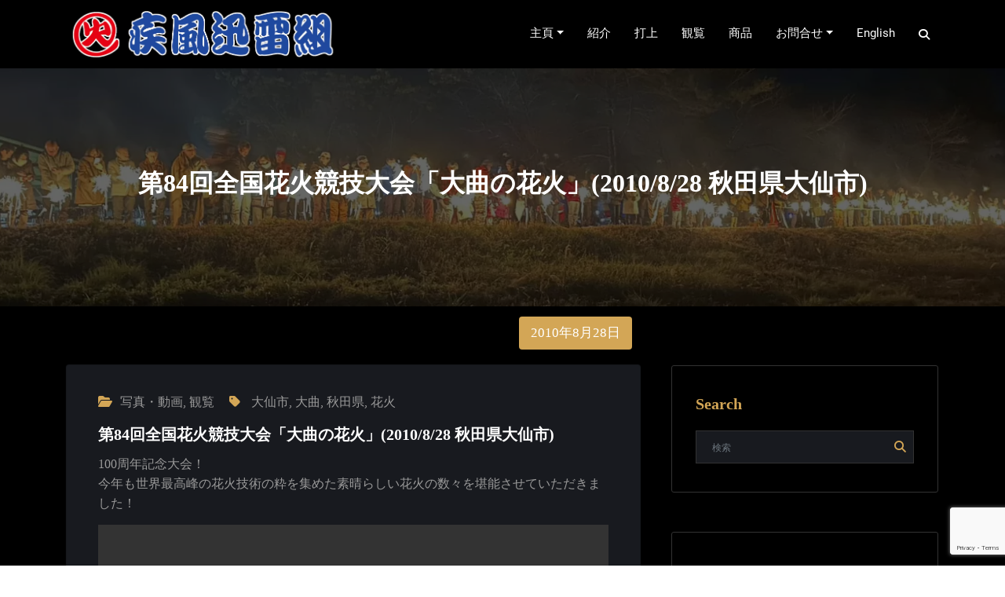

--- FILE ---
content_type: text/html; charset=UTF-8
request_url: https://www.shippujinrai.com/%E7%AC%AC84%E5%9B%9E%E5%85%A8%E5%9B%BD%E8%8A%B1%E7%81%AB%E7%AB%B6%E6%8A%80%E5%A4%A7%E4%BC%9A%E3%80%8C%E5%A4%A7%E6%9B%B2%E3%81%AE%E8%8A%B1%E7%81%AB%E3%80%8D2010-8-28-%E7%A7%8B%E7%94%B0%E7%9C%8C/
body_size: 16542
content:
<!DOCTYPE html>
<html lang="ja">
<head>
<!-- wexal_pst_init.js does not exist -->
<!-- engagement_delay.js does not exist -->
<!-- proxy.php does not exists -->
<link rel="dns-prefetch" href="//code.typesquare.com/">
<link rel="preconnect" href="//code.typesquare.com/">
<link rel="dns-prefetch" href="//www.google.com/">
<link rel="dns-prefetch" href="//static.addtoany.com/">
<meta charset="UTF-8">
<meta http-equiv="X-UA-Compatible" content="IE=edge">
<meta name="viewport" content="width=device-width,initial-scale=1,shrink-to-fit=no">
<link rel="pingback" href=" https://www.shippujinrai.com/xmlrpc.php "><title>第84回全国花火競技大会「大曲の花火」(2010/8/28 秋田県大仙市) &#8211; 疾風迅雷組</title>
<style>
    /* Header */

    
    /* Primary Menu */
    
    /* Banner */
    .page-title-section .page-title h1{
        color: #fff !Important;
    }

    /* Breadcrumb */
    
    /* Content */
        body h1 {
            color: #333333 ;
        }
        body .section-header h2:not(.testimonial h2, .funfact h2), body h2:not(.testimonial h2, .funfact h2){
            color: #333333;
        }
        body h3 {
            color: #333333;
        }
        body .entry-header h4 > a:not(.blog-title), body h4, .section-space.contact-detail .contact-area h4,.services h4.entry-title a{
            color: #727272;
        }
        body .blog-author h5, body .comment-detail h5, body h5{
            color: #1c314c;
        }
        .section-header h5.section-subtitle{
            color: #777777;
        }

        body .product-price h5 > a{
            color: #00BFFF;
        }

        body h6, .section-space.contact-detail .contact-area h6 {
            color: #727272;
        }
        p:not(.woocommerce-mini-cart__total, .slider-caption .description, .site-description, .testimonial p, .funfact p,.sidebar p,.footer-sidebar p){
            color: #777777;
        }
   

    /* Sidebar */
    
    /* Footer Widgets */
            .site-footer p {
            color: #fff;
        }
        .cart-header {
        border-left: 1px solid #747474;
        padding: 0 0 0 0.5rem;
    } 
    .custom-logo{width: 350px; height: auto;}
.spice_software_header_btn{ -webkit-border-radius: 0px;border-radius: 0px;}
#content .container{max-width: 1140px;}
#wrapper .site-footer .container{max-width: 1140px;}
</style><meta name='robots' content='max-image-preview:large'/>
<link rel='dns-prefetch' href='//code.typesquare.com'/>
<link rel='dns-prefetch' href='//static.addtoany.com'/>
<link rel="alternate" type="application/rss+xml" title="疾風迅雷組 &raquo; 第84回全国花火競技大会「大曲の花火」(2010/8/28 秋田県大仙市) のコメントのフィード" href="https://www.shippujinrai.com/%e7%ac%ac84%e5%9b%9e%e5%85%a8%e5%9b%bd%e8%8a%b1%e7%81%ab%e7%ab%b6%e6%8a%80%e5%a4%a7%e4%bc%9a%e3%80%8c%e5%a4%a7%e6%9b%b2%e3%81%ae%e8%8a%b1%e7%81%ab%e3%80%8d2010-8-28-%e7%a7%8b%e7%94%b0%e7%9c%8c/feed/"/>
<style id='wp-img-auto-sizes-contain-inline-css' type='text/css'>
img:is([sizes=auto i],[sizes^="auto," i]){contain-intrinsic-size:3000px 1500px}
/*# sourceURL=wp-img-auto-sizes-contain-inline-css */
</style>
<link rel='stylesheet' id='spice-software-theme-fonts-css' href='https://www.shippujinrai.com/wp-content/fonts/df8deb51dd60e3e81b21f43a8395b13f.css?ver=20201110' type='text/css' media='all'/>
<style id='wp-emoji-styles-inline-css' type='text/css'>

	img.wp-smiley, img.emoji {
		display: inline !important;
		border: none !important;
		box-shadow: none !important;
		height: 1em !important;
		width: 1em !important;
		margin: 0 0.07em !important;
		vertical-align: -0.1em !important;
		background: none !important;
		padding: 0 !important;
	}
/*# sourceURL=wp-emoji-styles-inline-css */
</style>
<style id='wp-block-library-inline-css' type='text/css'>
:root{--wp-block-synced-color:#7a00df;--wp-block-synced-color--rgb:122,0,223;--wp-bound-block-color:var(--wp-block-synced-color);--wp-editor-canvas-background:#ddd;--wp-admin-theme-color:#007cba;--wp-admin-theme-color--rgb:0,124,186;--wp-admin-theme-color-darker-10:#006ba1;--wp-admin-theme-color-darker-10--rgb:0,107,160.5;--wp-admin-theme-color-darker-20:#005a87;--wp-admin-theme-color-darker-20--rgb:0,90,135;--wp-admin-border-width-focus:2px}@media (min-resolution:192dpi){:root{--wp-admin-border-width-focus:1.5px}}.wp-element-button{cursor:pointer}:root .has-very-light-gray-background-color{background-color:#eee}:root .has-very-dark-gray-background-color{background-color:#313131}:root .has-very-light-gray-color{color:#eee}:root .has-very-dark-gray-color{color:#313131}:root .has-vivid-green-cyan-to-vivid-cyan-blue-gradient-background{background:linear-gradient(135deg,#00d084,#0693e3)}:root .has-purple-crush-gradient-background{background:linear-gradient(135deg,#34e2e4,#4721fb 50%,#ab1dfe)}:root .has-hazy-dawn-gradient-background{background:linear-gradient(135deg,#faaca8,#dad0ec)}:root .has-subdued-olive-gradient-background{background:linear-gradient(135deg,#fafae1,#67a671)}:root .has-atomic-cream-gradient-background{background:linear-gradient(135deg,#fdd79a,#004a59)}:root .has-nightshade-gradient-background{background:linear-gradient(135deg,#330968,#31cdcf)}:root .has-midnight-gradient-background{background:linear-gradient(135deg,#020381,#2874fc)}:root{--wp--preset--font-size--normal:16px;--wp--preset--font-size--huge:42px}.has-regular-font-size{font-size:1em}.has-larger-font-size{font-size:2.625em}.has-normal-font-size{font-size:var(--wp--preset--font-size--normal)}.has-huge-font-size{font-size:var(--wp--preset--font-size--huge)}.has-text-align-center{text-align:center}.has-text-align-left{text-align:left}.has-text-align-right{text-align:right}.has-fit-text{white-space:nowrap!important}#end-resizable-editor-section{display:none}.aligncenter{clear:both}.items-justified-left{justify-content:flex-start}.items-justified-center{justify-content:center}.items-justified-right{justify-content:flex-end}.items-justified-space-between{justify-content:space-between}.screen-reader-text{border:0;clip-path:inset(50%);height:1px;margin:-1px;overflow:hidden;padding:0;position:absolute;width:1px;word-wrap:normal!important}.screen-reader-text:focus{background-color:#ddd;clip-path:none;color:#444;display:block;font-size:1em;height:auto;left:5px;line-height:normal;padding:15px 23px 14px;text-decoration:none;top:5px;width:auto;z-index:100000}html :where(.has-border-color){border-style:solid}html :where([style*=border-top-color]){border-top-style:solid}html :where([style*=border-right-color]){border-right-style:solid}html :where([style*=border-bottom-color]){border-bottom-style:solid}html :where([style*=border-left-color]){border-left-style:solid}html :where([style*=border-width]){border-style:solid}html :where([style*=border-top-width]){border-top-style:solid}html :where([style*=border-right-width]){border-right-style:solid}html :where([style*=border-bottom-width]){border-bottom-style:solid}html :where([style*=border-left-width]){border-left-style:solid}html :where(img[class*=wp-image-]){height:auto;max-width:100%}:where(figure){margin:0 0 1em}html :where(.is-position-sticky){--wp-admin--admin-bar--position-offset:var(--wp-admin--admin-bar--height,0px)}@media screen and (max-width:600px){html :where(.is-position-sticky){--wp-admin--admin-bar--position-offset:0px}}

/*# sourceURL=wp-block-library-inline-css */
</style><style id='wp-block-video-inline-css' type='text/css'>
.wp-block-video{box-sizing:border-box}.wp-block-video video{height:auto;vertical-align:middle;width:100%}@supports (position:sticky){.wp-block-video [poster]{object-fit:cover}}.wp-block-video.aligncenter{text-align:center}.wp-block-video :where(figcaption){margin-bottom:1em;margin-top:.5em}
/*# sourceURL=https://www.shippujinrai.com/wp-includes/blocks/video/style.min.css */
</style>
<style id='wp-block-paragraph-inline-css' type='text/css'>
.is-small-text{font-size:.875em}.is-regular-text{font-size:1em}.is-large-text{font-size:2.25em}.is-larger-text{font-size:3em}.has-drop-cap:not(:focus):first-letter{float:left;font-size:8.4em;font-style:normal;font-weight:100;line-height:.68;margin:.05em .1em 0 0;text-transform:uppercase}body.rtl .has-drop-cap:not(:focus):first-letter{float:none;margin-left:.1em}p.has-drop-cap.has-background{overflow:hidden}:root :where(p.has-background){padding:1.25em 2.375em}:where(p.has-text-color:not(.has-link-color)) a{color:inherit}p.has-text-align-left[style*="writing-mode:vertical-lr"],p.has-text-align-right[style*="writing-mode:vertical-rl"]{rotate:180deg}
/*# sourceURL=https://www.shippujinrai.com/wp-includes/blocks/paragraph/style.min.css */
</style>
<link rel='stylesheet' id='wc-blocks-style-css' href='https://www.shippujinrai.com/wp-content/plugins/woocommerce/assets/client/blocks/wc-blocks.css?ver=wc-10.4.3' type='text/css' media='all'/>
<style id='global-styles-inline-css' type='text/css'>
:root{--wp--preset--aspect-ratio--square: 1;--wp--preset--aspect-ratio--4-3: 4/3;--wp--preset--aspect-ratio--3-4: 3/4;--wp--preset--aspect-ratio--3-2: 3/2;--wp--preset--aspect-ratio--2-3: 2/3;--wp--preset--aspect-ratio--16-9: 16/9;--wp--preset--aspect-ratio--9-16: 9/16;--wp--preset--color--black: #000000;--wp--preset--color--cyan-bluish-gray: #abb8c3;--wp--preset--color--white: #ffffff;--wp--preset--color--pale-pink: #f78da7;--wp--preset--color--vivid-red: #cf2e2e;--wp--preset--color--luminous-vivid-orange: #ff6900;--wp--preset--color--luminous-vivid-amber: #fcb900;--wp--preset--color--light-green-cyan: #7bdcb5;--wp--preset--color--vivid-green-cyan: #00d084;--wp--preset--color--pale-cyan-blue: #8ed1fc;--wp--preset--color--vivid-cyan-blue: #0693e3;--wp--preset--color--vivid-purple: #9b51e0;--wp--preset--gradient--vivid-cyan-blue-to-vivid-purple: linear-gradient(135deg,rgb(6,147,227) 0%,rgb(155,81,224) 100%);--wp--preset--gradient--light-green-cyan-to-vivid-green-cyan: linear-gradient(135deg,rgb(122,220,180) 0%,rgb(0,208,130) 100%);--wp--preset--gradient--luminous-vivid-amber-to-luminous-vivid-orange: linear-gradient(135deg,rgb(252,185,0) 0%,rgb(255,105,0) 100%);--wp--preset--gradient--luminous-vivid-orange-to-vivid-red: linear-gradient(135deg,rgb(255,105,0) 0%,rgb(207,46,46) 100%);--wp--preset--gradient--very-light-gray-to-cyan-bluish-gray: linear-gradient(135deg,rgb(238,238,238) 0%,rgb(169,184,195) 100%);--wp--preset--gradient--cool-to-warm-spectrum: linear-gradient(135deg,rgb(74,234,220) 0%,rgb(151,120,209) 20%,rgb(207,42,186) 40%,rgb(238,44,130) 60%,rgb(251,105,98) 80%,rgb(254,248,76) 100%);--wp--preset--gradient--blush-light-purple: linear-gradient(135deg,rgb(255,206,236) 0%,rgb(152,150,240) 100%);--wp--preset--gradient--blush-bordeaux: linear-gradient(135deg,rgb(254,205,165) 0%,rgb(254,45,45) 50%,rgb(107,0,62) 100%);--wp--preset--gradient--luminous-dusk: linear-gradient(135deg,rgb(255,203,112) 0%,rgb(199,81,192) 50%,rgb(65,88,208) 100%);--wp--preset--gradient--pale-ocean: linear-gradient(135deg,rgb(255,245,203) 0%,rgb(182,227,212) 50%,rgb(51,167,181) 100%);--wp--preset--gradient--electric-grass: linear-gradient(135deg,rgb(202,248,128) 0%,rgb(113,206,126) 100%);--wp--preset--gradient--midnight: linear-gradient(135deg,rgb(2,3,129) 0%,rgb(40,116,252) 100%);--wp--preset--font-size--small: 13px;--wp--preset--font-size--medium: 20px;--wp--preset--font-size--large: 36px;--wp--preset--font-size--x-large: 42px;--wp--preset--spacing--20: 0.44rem;--wp--preset--spacing--30: 0.67rem;--wp--preset--spacing--40: 1rem;--wp--preset--spacing--50: 1.5rem;--wp--preset--spacing--60: 2.25rem;--wp--preset--spacing--70: 3.38rem;--wp--preset--spacing--80: 5.06rem;--wp--preset--shadow--natural: 6px 6px 9px rgba(0, 0, 0, 0.2);--wp--preset--shadow--deep: 12px 12px 50px rgba(0, 0, 0, 0.4);--wp--preset--shadow--sharp: 6px 6px 0px rgba(0, 0, 0, 0.2);--wp--preset--shadow--outlined: 6px 6px 0px -3px rgb(255, 255, 255), 6px 6px rgb(0, 0, 0);--wp--preset--shadow--crisp: 6px 6px 0px rgb(0, 0, 0);}:where(.is-layout-flex){gap: 0.5em;}:where(.is-layout-grid){gap: 0.5em;}body .is-layout-flex{display: flex;}.is-layout-flex{flex-wrap: wrap;align-items: center;}.is-layout-flex > :is(*, div){margin: 0;}body .is-layout-grid{display: grid;}.is-layout-grid > :is(*, div){margin: 0;}:where(.wp-block-columns.is-layout-flex){gap: 2em;}:where(.wp-block-columns.is-layout-grid){gap: 2em;}:where(.wp-block-post-template.is-layout-flex){gap: 1.25em;}:where(.wp-block-post-template.is-layout-grid){gap: 1.25em;}.has-black-color{color: var(--wp--preset--color--black) !important;}.has-cyan-bluish-gray-color{color: var(--wp--preset--color--cyan-bluish-gray) !important;}.has-white-color{color: var(--wp--preset--color--white) !important;}.has-pale-pink-color{color: var(--wp--preset--color--pale-pink) !important;}.has-vivid-red-color{color: var(--wp--preset--color--vivid-red) !important;}.has-luminous-vivid-orange-color{color: var(--wp--preset--color--luminous-vivid-orange) !important;}.has-luminous-vivid-amber-color{color: var(--wp--preset--color--luminous-vivid-amber) !important;}.has-light-green-cyan-color{color: var(--wp--preset--color--light-green-cyan) !important;}.has-vivid-green-cyan-color{color: var(--wp--preset--color--vivid-green-cyan) !important;}.has-pale-cyan-blue-color{color: var(--wp--preset--color--pale-cyan-blue) !important;}.has-vivid-cyan-blue-color{color: var(--wp--preset--color--vivid-cyan-blue) !important;}.has-vivid-purple-color{color: var(--wp--preset--color--vivid-purple) !important;}.has-black-background-color{background-color: var(--wp--preset--color--black) !important;}.has-cyan-bluish-gray-background-color{background-color: var(--wp--preset--color--cyan-bluish-gray) !important;}.has-white-background-color{background-color: var(--wp--preset--color--white) !important;}.has-pale-pink-background-color{background-color: var(--wp--preset--color--pale-pink) !important;}.has-vivid-red-background-color{background-color: var(--wp--preset--color--vivid-red) !important;}.has-luminous-vivid-orange-background-color{background-color: var(--wp--preset--color--luminous-vivid-orange) !important;}.has-luminous-vivid-amber-background-color{background-color: var(--wp--preset--color--luminous-vivid-amber) !important;}.has-light-green-cyan-background-color{background-color: var(--wp--preset--color--light-green-cyan) !important;}.has-vivid-green-cyan-background-color{background-color: var(--wp--preset--color--vivid-green-cyan) !important;}.has-pale-cyan-blue-background-color{background-color: var(--wp--preset--color--pale-cyan-blue) !important;}.has-vivid-cyan-blue-background-color{background-color: var(--wp--preset--color--vivid-cyan-blue) !important;}.has-vivid-purple-background-color{background-color: var(--wp--preset--color--vivid-purple) !important;}.has-black-border-color{border-color: var(--wp--preset--color--black) !important;}.has-cyan-bluish-gray-border-color{border-color: var(--wp--preset--color--cyan-bluish-gray) !important;}.has-white-border-color{border-color: var(--wp--preset--color--white) !important;}.has-pale-pink-border-color{border-color: var(--wp--preset--color--pale-pink) !important;}.has-vivid-red-border-color{border-color: var(--wp--preset--color--vivid-red) !important;}.has-luminous-vivid-orange-border-color{border-color: var(--wp--preset--color--luminous-vivid-orange) !important;}.has-luminous-vivid-amber-border-color{border-color: var(--wp--preset--color--luminous-vivid-amber) !important;}.has-light-green-cyan-border-color{border-color: var(--wp--preset--color--light-green-cyan) !important;}.has-vivid-green-cyan-border-color{border-color: var(--wp--preset--color--vivid-green-cyan) !important;}.has-pale-cyan-blue-border-color{border-color: var(--wp--preset--color--pale-cyan-blue) !important;}.has-vivid-cyan-blue-border-color{border-color: var(--wp--preset--color--vivid-cyan-blue) !important;}.has-vivid-purple-border-color{border-color: var(--wp--preset--color--vivid-purple) !important;}.has-vivid-cyan-blue-to-vivid-purple-gradient-background{background: var(--wp--preset--gradient--vivid-cyan-blue-to-vivid-purple) !important;}.has-light-green-cyan-to-vivid-green-cyan-gradient-background{background: var(--wp--preset--gradient--light-green-cyan-to-vivid-green-cyan) !important;}.has-luminous-vivid-amber-to-luminous-vivid-orange-gradient-background{background: var(--wp--preset--gradient--luminous-vivid-amber-to-luminous-vivid-orange) !important;}.has-luminous-vivid-orange-to-vivid-red-gradient-background{background: var(--wp--preset--gradient--luminous-vivid-orange-to-vivid-red) !important;}.has-very-light-gray-to-cyan-bluish-gray-gradient-background{background: var(--wp--preset--gradient--very-light-gray-to-cyan-bluish-gray) !important;}.has-cool-to-warm-spectrum-gradient-background{background: var(--wp--preset--gradient--cool-to-warm-spectrum) !important;}.has-blush-light-purple-gradient-background{background: var(--wp--preset--gradient--blush-light-purple) !important;}.has-blush-bordeaux-gradient-background{background: var(--wp--preset--gradient--blush-bordeaux) !important;}.has-luminous-dusk-gradient-background{background: var(--wp--preset--gradient--luminous-dusk) !important;}.has-pale-ocean-gradient-background{background: var(--wp--preset--gradient--pale-ocean) !important;}.has-electric-grass-gradient-background{background: var(--wp--preset--gradient--electric-grass) !important;}.has-midnight-gradient-background{background: var(--wp--preset--gradient--midnight) !important;}.has-small-font-size{font-size: var(--wp--preset--font-size--small) !important;}.has-medium-font-size{font-size: var(--wp--preset--font-size--medium) !important;}.has-large-font-size{font-size: var(--wp--preset--font-size--large) !important;}.has-x-large-font-size{font-size: var(--wp--preset--font-size--x-large) !important;}
/*# sourceURL=global-styles-inline-css */
</style>
<style id='classic-theme-styles-inline-css' type='text/css'>
/*! This file is auto-generated */
.wp-block-button__link{color:#fff;background-color:#32373c;border-radius:9999px;box-shadow:none;text-decoration:none;padding:calc(.667em + 2px) calc(1.333em + 2px);font-size:1.125em}.wp-block-file__button{background:#32373c;color:#fff;text-decoration:none}
/*# sourceURL=/wp-includes/css/classic-themes.min.css */
</style>
<link rel='stylesheet' id='wpmenucart-icons-css' href='https://www.shippujinrai.com/wp-content/plugins/woocommerce-menu-bar-cart/assets/css/wpmenucart-icons.min.css?ver=2.14.12' type='text/css' media='all'/>
<style id='wpmenucart-icons-inline-css' type='text/css'>
@font-face{font-family:WPMenuCart;src:url(https://www.shippujinrai.com/wp-content/plugins/woocommerce-menu-bar-cart/assets/fonts/WPMenuCart.eot);src:url(https://www.shippujinrai.com/wp-content/plugins/woocommerce-menu-bar-cart/assets/fonts/WPMenuCart.eot?#iefix) format('embedded-opentype'),url(https://www.shippujinrai.com/wp-content/plugins/woocommerce-menu-bar-cart/assets/fonts/WPMenuCart.woff2) format('woff2'),url(https://www.shippujinrai.com/wp-content/plugins/woocommerce-menu-bar-cart/assets/fonts/WPMenuCart.woff) format('woff'),url(https://www.shippujinrai.com/wp-content/plugins/woocommerce-menu-bar-cart/assets/fonts/WPMenuCart.ttf) format('truetype'),url(https://www.shippujinrai.com/wp-content/plugins/woocommerce-menu-bar-cart/assets/fonts/WPMenuCart.svg#WPMenuCart) format('svg');font-weight:400;font-style:normal;font-display:swap}
/*# sourceURL=wpmenucart-icons-inline-css */
</style>
<link rel='stylesheet' id='wpmenucart-css' href='https://www.shippujinrai.com/wp-content/plugins/woocommerce-menu-bar-cart/assets/css/wpmenucart-main.min.css?ver=2.14.12' type='text/css' media='all'/>
<link rel='stylesheet' id='woocommerce-layout-css' href='https://www.shippujinrai.com/wp-content/plugins/woocommerce/assets/css/woocommerce-layout.css?ver=10.4.3' type='text/css' media='all'/>
<link rel='stylesheet' id='woocommerce-smallscreen-css' href='https://www.shippujinrai.com/wp-content/plugins/woocommerce/assets/css/woocommerce-smallscreen.css?ver=10.4.3' type='text/css' media='only screen and (max-width: 768px)'/>
<link rel='stylesheet' id='woocommerce-general-css' href='https://www.shippujinrai.com/wp-content/plugins/woocommerce/assets/css/woocommerce.css?ver=10.4.3' type='text/css' media='all'/>
<style id='woocommerce-inline-inline-css' type='text/css'>
.woocommerce form .form-row .required { visibility: visible; }
/*# sourceURL=woocommerce-inline-inline-css */
</style>
<link rel='stylesheet' id='bootstrap-css' href='https://www.shippujinrai.com/wp-content/themes/spice-software/assets/css/bootstrap.min.css?ver=4.0.0' type='text/css' media='all'/>
<link rel='stylesheet' id='spice-software-style-css' href='https://www.shippujinrai.com/wp-content/themes/spice-software-dark/style.css?ver=6.9' type='text/css' media='all'/>
<link rel='stylesheet' id='jquery-starrtment-css' href='https://www.shippujinrai.com/wp-content/themes/spice-software/assets/css/jquery.smartmenus.bootstrap-4.css?ver=6.9' type='text/css' media='all'/>
<link rel='stylesheet' id='owl-css' href='https://www.shippujinrai.com/wp-content/themes/spice-software/assets/css/owl.carousel.css?ver=6.9' type='text/css' media='all'/>
<link rel='stylesheet' id='spice-software-font-awesome-css' href='https://www.shippujinrai.com/wp-content/themes/spice-software/assets/css/font-awesome/css/all.min.css?ver=6.9' type='text/css' media='all'/>
<link rel='stylesheet' id='spice-softwarep-default-css' href='https://www.shippujinrai.com/wp-content/themes/spice-software/assets/css/default.css?ver=6.9' type='text/css' media='all'/>
<link rel='stylesheet' id='yith_wapo_front-css' href='https://www.shippujinrai.com/wp-content/plugins/yith-woocommerce-product-add-ons/assets/css/front.css?ver=4.26.0' type='text/css' media='all'/>
<style id='yith_wapo_front-inline-css' type='text/css'>
:root{--yith-wapo-required-option-color:#AF2323;--yith-wapo-checkbox-style:50%;--yith-wapo-color-swatch-style:2px;--yith-wapo-label-font-size:16px;--yith-wapo-description-font-size:12px;--yith-wapo-color-swatch-size:40px;--yith-wapo-block-padding:0px 0px 0px 0px ;--yith-wapo-block-background-color:#000000;--yith-wapo-accent-color-color:#03bfac;--yith-wapo-form-border-color-color:#7a7a7a;--yith-wapo-price-box-colors-text:#474747;--yith-wapo-price-box-colors-background:#ffffff;--yith-wapo-uploads-file-colors-background:#f3f3f3;--yith-wapo-uploads-file-colors-border:#c4c4c4;--yith-wapo-tooltip-colors-text:#ffffff;--yith-wapo-tooltip-colors-background:#03bfac;}
/*# sourceURL=yith_wapo_front-inline-css */
</style>
<style id='dashicons-inline-css' type='text/css'>
[data-font="Dashicons"]:before {font-family: 'Dashicons' !important;content: attr(data-icon) !important;speak: none !important;font-weight: normal !important;font-variant: normal !important;text-transform: none !important;line-height: 1 !important;font-style: normal !important;-webkit-font-smoothing: antialiased !important;-moz-osx-font-smoothing: grayscale !important;}
/*# sourceURL=dashicons-inline-css */
</style>
<link rel='stylesheet' id='yith-plugin-fw-icon-font-css' href='https://www.shippujinrai.com/wp-content/plugins/yith-woocommerce-product-add-ons/plugin-fw/assets/css/yith-icon.css?ver=4.7.7' type='text/css' media='all'/>
<link rel='stylesheet' id='spice-software-dark-parent-style-css' href='https://www.shippujinrai.com/wp-content/themes/spice-software/style.css?ver=6.9' type='text/css' media='all'/>
<link rel='stylesheet' id='spice-software-dark-default-style-css' href='https://www.shippujinrai.com/wp-content/themes/spice-software-dark/assets/css/default.css?ver=6.9' type='text/css' media='all'/>
<link rel='stylesheet' id='spice-software-dark-css-css' href='https://www.shippujinrai.com/wp-content/themes/spice-software-dark/assets/css/dark.css?ver=6.9' type='text/css' media='all'/>
<link rel='stylesheet' id='addtoany-css' href='https://www.shippujinrai.com/wp-content/plugins/add-to-any/addtoany.min.css?ver=1.16' type='text/css' media='all'/>
<script type="text/template" id="tmpl-variation-template">
	<div class="woocommerce-variation-description">{{{ data.variation.variation_description }}}</div>
	<div class="woocommerce-variation-price">{{{ data.variation.price_html }}}</div>
	<div class="woocommerce-variation-availability">{{{ data.variation.availability_html }}}</div>
</script>
<script type="text/template" id="tmpl-unavailable-variation-template">
	<p role="alert">この商品は対応しておりません。異なる組み合わせを選択してください。</p>
</script>
<script type="text/javascript" src="https://www.shippujinrai.com/wp-includes/js/jquery/jquery.min.js?ver=3.7.1" id="jquery-core-js"></script>
<script type="text/javascript" src="https://www.shippujinrai.com/wp-includes/js/jquery/jquery-migrate.min.js?ver=3.4.1" id="jquery-migrate-js"></script>
<script type="text/javascript" src="//code.typesquare.com/static/ZDbTe4IzCko%253D/ts307f.js?fadein=0&amp;ver=2.0.4" id="typesquare_std-js"></script>
<script type="text/javascript" id="addtoany-core-js-before">
/* <![CDATA[ */
window.a2a_config=window.a2a_config||{};a2a_config.callbacks=[];a2a_config.overlays=[];a2a_config.templates={};a2a_localize = {
	Share: "共有",
	Save: "ブックマーク",
	Subscribe: "購読",
	Email: "メール",
	Bookmark: "ブックマーク",
	ShowAll: "すべて表示する",
	ShowLess: "小さく表示する",
	FindServices: "サービスを探す",
	FindAnyServiceToAddTo: "追加するサービスを今すぐ探す",
	PoweredBy: "Powered by",
	ShareViaEmail: "メールでシェアする",
	SubscribeViaEmail: "メールで購読する",
	BookmarkInYourBrowser: "ブラウザにブックマーク",
	BookmarkInstructions: "このページをブックマークするには、 Ctrl+D または \u2318+D を押下。",
	AddToYourFavorites: "お気に入りに追加",
	SendFromWebOrProgram: "任意のメールアドレスまたはメールプログラムから送信",
	EmailProgram: "メールプログラム",
	More: "詳細&#8230;",
	ThanksForSharing: "共有ありがとうございます !",
	ThanksForFollowing: "フォローありがとうございます !"
};


//# sourceURL=addtoany-core-js-before
/* ]]> */
</script>
<script type="text/javascript" defer src="https://static.addtoany.com/menu/page.js" id="addtoany-core-js"></script>
<script type="text/javascript" defer src="https://www.shippujinrai.com/wp-content/plugins/add-to-any/addtoany.min.js?ver=1.1" id="addtoany-jquery-js"></script>
<script type="text/javascript" src="https://www.shippujinrai.com/wp-content/plugins/woocommerce/assets/js/jquery-blockui/jquery.blockUI.min.js?ver=2.7.0-wc.10.4.3" id="wc-jquery-blockui-js" data-wp-strategy="defer"></script>
<script type="text/javascript" id="wc-add-to-cart-js-extra">
/* <![CDATA[ */
var wc_add_to_cart_params = {"ajax_url":"/wp-admin/admin-ajax.php","wc_ajax_url":"/?wc-ajax=%%endpoint%%","i18n_view_cart":"\u304a\u8cb7\u3044\u7269\u30ab\u30b4\u3092\u8868\u793a","cart_url":"https://www.shippujinrai.com/cart/","is_cart":"","cart_redirect_after_add":"yes"};
//# sourceURL=wc-add-to-cart-js-extra
/* ]]> */
</script>
<script type="text/javascript" src="https://www.shippujinrai.com/wp-content/plugins/woocommerce/assets/js/frontend/add-to-cart.min.js?ver=10.4.3" id="wc-add-to-cart-js" defer="defer" data-wp-strategy="defer"></script>
<script type="text/javascript" src="https://www.shippujinrai.com/wp-content/plugins/woocommerce/assets/js/js-cookie/js.cookie.min.js?ver=2.1.4-wc.10.4.3" id="wc-js-cookie-js" defer="defer" data-wp-strategy="defer"></script>
<script type="text/javascript" id="woocommerce-js-extra">
/* <![CDATA[ */
var woocommerce_params = {"ajax_url":"/wp-admin/admin-ajax.php","wc_ajax_url":"/?wc-ajax=%%endpoint%%","i18n_password_show":"\u30d1\u30b9\u30ef\u30fc\u30c9\u3092\u8868\u793a","i18n_password_hide":"\u30d1\u30b9\u30ef\u30fc\u30c9\u3092\u96a0\u3059"};
//# sourceURL=woocommerce-js-extra
/* ]]> */
</script>
<script type="text/javascript" src="https://www.shippujinrai.com/wp-content/plugins/woocommerce/assets/js/frontend/woocommerce.min.js?ver=10.4.3" id="woocommerce-js" defer="defer" data-wp-strategy="defer"></script>
<script type="text/javascript" src="https://www.shippujinrai.com/wp-content/themes/spice-software/assets/js/jquery.mb.YTPlayer.js?ver=6.9" id="spice-software-video-slider-js-js"></script>
<script type="text/javascript" src="https://www.shippujinrai.com/wp-includes/js/underscore.min.js?ver=1.13.7" id="underscore-js"></script>
<script type="text/javascript" id="wp-util-js-extra">
/* <![CDATA[ */
var _wpUtilSettings = {"ajax":{"url":"/wp-admin/admin-ajax.php"}};
//# sourceURL=wp-util-js-extra
/* ]]> */
</script>
<script type="text/javascript" src="https://www.shippujinrai.com/wp-includes/js/wp-util.min.js?ver=6.9" id="wp-util-js"></script>
<link rel="alternate" title="JSON" type="application/json" href="https://www.shippujinrai.com/wp-json/wp/v2/posts/717"/>
<meta name="generator" content="WordPress 6.9"/>
<meta name="generator" content="WooCommerce 10.4.3"/>
<link rel="canonical" href="https://www.shippujinrai.com/%e7%ac%ac84%e5%9b%9e%e5%85%a8%e5%9b%bd%e8%8a%b1%e7%81%ab%e7%ab%b6%e6%8a%80%e5%a4%a7%e4%bc%9a%e3%80%8c%e5%a4%a7%e6%9b%b2%e3%81%ae%e8%8a%b1%e7%81%ab%e3%80%8d2010-8-28-%e7%a7%8b%e7%94%b0%e7%9c%8c/"/>
<!-- Custom Logo: hide header text -->
<style id="custom-logo-css" type="text/css">
			.site-title, .site-description {
				position: absolute;
				clip-path: inset(50%);
			}
		</style>
<style type='text/css'>
    .site-branding .site-title a:lang(ja),.site-title{ font-family: '新正楷書CBSK1';}.site-description:lang(ja){ font-family: 'UD黎ミン M';}section.widget h2:lang(ja),.widget-title{ font-family: 'UD黎ミン M';}section.widget ul li:lang(ja),.widget-content ul li{ font-family: 'UD黎ミン M';}</style>
<style type='text/css'>
    h1,h2,h3,h1:lang(ja),h2:lang(ja),h3:lang(ja),.entry-title:lang(ja){ font-family: "新正楷書CBSK1";}h4,h5,h6,h4:lang(ja),h5:lang(ja),h6:lang(ja),div.entry-meta span:lang(ja),footer.entry-footer span:lang(ja){ font-family: "解ミン 月 B";}.hentry,.entry-content p,.post-inner.entry-content p,#comments div:lang(ja){ font-family: "リュウミン M-KL";}strong,b,#comments .comment-author .fn:lang(ja){ font-family: "リュウミン EB-KL";}</style>
<style type="text/css">
                         .testi-4:before {
            background-color: rgba(1, 7, 12, 0.8);
        }
        </style>
<noscript><style>.woocommerce-product-gallery{ opacity: 1 !important; }</style></noscript>
<script type="text/javascript">

        

    </script>
<link rel="icon" href="https://www.shippujinrai.com/wp-content/uploads/2022/10/cropped-hyat1500-32x32.png" sizes="32x32"/>
<link rel="icon" href="https://www.shippujinrai.com/wp-content/uploads/2022/10/cropped-hyat1500-192x192.png" sizes="192x192"/>
<link rel="apple-touch-icon" href="https://www.shippujinrai.com/wp-content/uploads/2022/10/cropped-hyat1500-180x180.png"/>
<meta name="msapplication-TileImage" content="https://www.shippujinrai.com/wp-content/uploads/2022/10/cropped-hyat1500-270x270.png"/>
<style type="text/css" id="wp-custom-css">
			.lines .line{
    position: absolute;
    width: 2px;
    height: 100%;
    top: 0;
    left: 50%;
    background: rgba(255,255,255,0);
    overflow: hidden;
}
.lines .line::after {
    content: "";
    display: block;
    position: absolute;
    height: 15vh;
    width: 100%;
    top: -50%;
    left: 0;
    background: linear-gradient(to top,rgba(255,255,255,0) 0,#f80 80%,#fe8 100%);
    -webkit-animation: 6s cubic-bezier(1, .1, 0.89, 1) infinite run;
    animation: 6s cubic-bezier(1, .1, 0.89, 1) infinite run;
    animation-direction: reverse;
    -webkit-animation-fill-mode: forwards;
    : forwards;
}
.lines .line:nth-child(1){margin-left:-19%}
.lines .line:nth-child(1)::after {
    -webkit-animation-delay:1s;
    animation-delay:1s
}
.lines .line:nth-child(3){margin-left:19%}
.lines .line:nth-child(3)::after {
    -webkit-animation-delay:3s;
    animation-delay:3s
}
.woocommerce div.product form.cart .variations select {
    color: #fff;
}
		</style>
<link rel='stylesheet' id='wc-stripe-blocks-checkout-style-css' href='https://www.shippujinrai.com/wp-content/plugins/woocommerce-gateway-stripe/build/upe-blocks.css?ver=5149cca93b0373758856' type='text/css' media='all'/>
</head>
<body class="wp-singular post-template-default single single-post postid-717 single-format-standard wp-custom-logo wp-theme-spice-software wp-child-theme-spice-software-dark wide dark theme-spice-software woocommerce-no-js">
<div id="page" class="site">
<a class="skip-link screen-reader-text" href="#content">コンテンツへスキップ</a>
<div id="wrapper">
<nav class="navbar navbar-expand-lg navbar-light custom header-sticky">
<div class="container">
<a href="https://www.shippujinrai.com/" class="navbar-brand custom-logo" rel="home"><img width="1438" height="250" src="https://www.shippujinrai.com/wp-content/uploads/2022/10/spjrlogo_bk.png" class="custom-logo" alt="疾風迅雷組" decoding="async" fetchpriority="high" srcset="https://www.shippujinrai.com/wp-content/uploads/2022/10/spjrlogo_bk.png 1438w, https://www.shippujinrai.com/wp-content/uploads/2022/10/spjrlogo_bk-600x104.png 600w, https://www.shippujinrai.com/wp-content/uploads/2022/10/spjrlogo_bk-300x52.png 300w, https://www.shippujinrai.com/wp-content/uploads/2022/10/spjrlogo_bk-1024x178.png 1024w, https://www.shippujinrai.com/wp-content/uploads/2022/10/spjrlogo_bk-768x134.png 768w" sizes="(max-width: 1438px) 100vw, 1438px"/></a>
<div class="custom-logo-link-url">
<h2 class="site-title"><a class="site-title-name" href="https://www.shippujinrai.com/" rel="home">疾風迅雷組</a>
</h2>
<p class="site-description">煙火打上従事者任意団体</p>
</div>
<button class="navbar-toggler" type="button" data-toggle="collapse" data-target="#navbarNavDropdown" aria-controls="navbarSupportedContent" aria-expanded="false" aria-label="ナビゲーションを切り替え">
<span class="navbar-toggler-icon"></span>
</button>
<div class="collapse navbar-collapse" id="navbarNavDropdown">
<div class="ml-auto">
<div class="menu-menu-1-container"><ul class="nav navbar-nav mr-auto"><li id="menu-item-1461" class="menu-item menu-item-type-post_type menu-item-object-page menu-item-home menu-item-has-children dropdown nav-item"><a class="nav-link" href="https://www.shippujinrai.com/"><span class="menu-text">主頁</span></a>
<ul class="dropdown-menu">
<li id="menu-item-104" class="menu-item menu-item-type-taxonomy menu-item-object-category"><a class="dropdown-item" href="https://www.shippujinrai.com/category/news/"><span class="menu-text">告知</a></li>
</ul>
</li>
<li id="menu-item-1427" class="menu-item menu-item-type-post_type menu-item-object-page menu-item-1427 nav-item"><a class="nav-link" href="https://www.shippujinrai.com/about/"><span class="menu-text">紹介</a></li>
<li id="menu-item-102" class="menu-item menu-item-type-taxonomy menu-item-object-category menu-item-102 nav-item"><a class="nav-link" href="https://www.shippujinrai.com/category/media/launch/"><span class="menu-text">打上</a></li>
<li id="menu-item-103" class="menu-item menu-item-type-taxonomy menu-item-object-category current-post-ancestor current-menu-parent current-post-parent menu-item-103 nav-item"><a class="nav-link" href="https://www.shippujinrai.com/category/media/view/"><span class="menu-text">観覧</a></li>
<li id="menu-item-2525" class="menu-item menu-item-type-post_type menu-item-object-page menu-item-2525 nav-item"><a class="nav-link" href="https://www.shippujinrai.com/shop/"><span class="menu-text">商品</a></li>
<li id="menu-item-1428" class="menu-item menu-item-type-post_type menu-item-object-page menu-item-has-children dropdown nav-item"><a class="nav-link" href="https://www.shippujinrai.com/query/"><span class="menu-text">お問合せ</span></a>
<ul class="dropdown-menu">
<li id="menu-item-1430" class="menu-item menu-item-type-post_type menu-item-object-page"><a class="dropdown-item" href="https://www.shippujinrai.com/policy/"><span class="menu-text">プライバシーポリシー</a></li>
</ul>
</li>
<li id="menu-item-3300" class="menu-item menu-item-type-post_type menu-item-object-page menu-item-3300 nav-item"><a class="nav-link" href="https://www.shippujinrai.com/en/"><span class="menu-text">English</a></li>
<li class="menu-item nav-item wpmenucartli wpmenucart-display-standard menu-item empty-wpmenucart" id="wpmenucartli"><a class="wpmenucart-contents empty-wpmenucart" style="display:none">&nbsp;</a></li><li class="nav-item"><div class="header-module"><div class="nav-search nav-light-search wrap">
<div class="search-box-outer">
<div class="dropdown">
<a href="#" title="検索" class="search-icon condition has-submenu" aria-haspopup="true" aria-expanded="false">
<i class="fa fa-search"></i>
<span class="sub-arrow"></span></a>
<ul class="dropdown-menu pull-right search-panel" role="group" aria-hidden="true" aria-expanded="false">
<li class="panel-outer">
<div class="form-container">
<form role="Search" method="get" class="search-form" action="https://www.shippujinrai.com/">
<label>
<input type="search" class="search-field" placeholder="検索" value="" name="s" autocomplete="off">
</label>
<input type="submit" class="search-submit" value="検索">
</form>
</div>
</li>
</ul>
</div>
</div>
</div></div></li></ul></div>	</div>
</div>
</div>
</nav> <section class="page-title-section">
<style type="text/css">
                    .page-title-section .overlay
                    {
                        background-color: rgba(0,0,0,0.6);
                    }
                </style>
<div class="overlay"></div>
<div class="container">
<div class="row">
<div class="col-lg-12 col-md-12">
<div class="page-title text-center text-white">
<h1 class="text-white">第84回全国花火競技大会「大曲の花火」(2010/8/28 秋田県大仙市)</h1>
</div>
</div>
</div>
</div>
</section>
<div class="page-seperate"></div>
<div id="content"> <section class="section-space blog">
<div class="container">
<div class="row">
<div class="col-lg-8 col-md-7 col-sm-12 standard-view blog-single">
<article id="post-717" class="post post-717 type-post status-publish format-standard has-post-thumbnail hentry category-media category-view tag-41 tag-44 tag-81 tag-86">
<figure class="post-thumbnail">
</figure>
<div class="post-content">
<div class="entry-date">	<a href="https://www.shippujinrai.com/1970/01"><span class="date">2010年8月28日</span></a>
</div> <div class="entry-meta">
<i class="fa fa-folder-open"></i><span class="cat-links" alt="カテゴリー"><a href="https://www.shippujinrai.com/category/media/" rel="category tag">写真・動画</a>, <a href="https://www.shippujinrai.com/category/media/view/" rel="category tag">観覧</a></span> <i class="fa fa-tag"></i>
<span class="cat-links posttag"><a href="https://www.shippujinrai.com/tag/%e5%a4%a7%e4%bb%99%e5%b8%82/" rel="tag">大仙市</a>, <a href="https://www.shippujinrai.com/tag/%e5%a4%a7%e6%9b%b2/" rel="tag">大曲</a>, <a href="https://www.shippujinrai.com/tag/%e7%a7%8b%e7%94%b0%e7%9c%8c/" rel="tag">秋田県</a>, <a href="https://www.shippujinrai.com/tag/%e8%8a%b1%e7%81%ab/" rel="tag">花火</a></span>
</div>
<header class="entry-header blog-title">
<h4 class="entry-title blog-title">第84回全国花火競技大会「大曲の花火」(2010/8/28 秋田県大仙市)</h4>
</header>
<div class="entry-content">
<p>100周年記念大会！<br>今年も世界最高峰の花火技術の粋を集めた素晴らしい花火の数々を堪能させていただきました！</p>
<figure class="wp-block-video aligncenter"><video preload="none" controls src="/wp/wp-content/uploads/2022/05/2010OomagariTaikaiteikyo.mp4"></video><figcaption>大会提供花火「挑戦－新たなる100年の始まり－」</figcaption></figure>
<figure class="wp-block-video aligncenter"><video preload="none" controls src="/wp/wp-content/uploads/2022/05/2010OomagariNomura.mp4"></video><figcaption>優勝した野村花火工業の10号玉<br>「昇曲導付四重芯引先紅光露」<br>「青空にきらめく光の虹」</figcaption></figure>
<figure class="wp-block-video aligncenter"><video preload="none" controls src="/wp/wp-content/uploads/2022/05/2010OomagariNomuraSozo.mp4"></video><figcaption>野村花火工業の創造花火「メモリー ～雄物川の流れと共に～」</figcaption></figure>
<figure class="wp-block-video aligncenter"><video preload="none" controls src="/wp/wp-content/uploads/2022/05/2010OomagariYamazaki.mp4"></video><figcaption>優勝した山崎煙火製造所の創造花火「世界中の子供たちへ ～メリークリスマス～」</figcaption></figure>
<figure class="wp-block-video aligncenter"><video preload="none" controls src="/wp/wp-content/uploads/2022/05/2010OomagariSaiki_HollyAngel.mp4"></video><figcaption>斉木煙火工業「Holly Angel」<br>尺玉から吊り物の天使がたくさん出てくるすごく好きなやつ！</figcaption></figure>
<figure class="wp-block-video aligncenter"><video preload="none" controls src="/wp/wp-content/uploads/2022/05/2010OomagariObata.mp4"></video><figcaption>日本煙火協会会長賞を獲得した菊屋小幡花火店の10号玉<br>「昇曲導付五重芯変化菊」<br>「侘寂の花」<br>侘寂の花は、三重の先割れのタイミングが見事に合った本当に素晴らしい作品！</figcaption></figure>
<div class="addtoany_share_save_container addtoany_content addtoany_content_bottom"><div class="a2a_kit a2a_kit_size_32 addtoany_list" data-a2a-url="https://www.shippujinrai.com/%e7%ac%ac84%e5%9b%9e%e5%85%a8%e5%9b%bd%e8%8a%b1%e7%81%ab%e7%ab%b6%e6%8a%80%e5%a4%a7%e4%bc%9a%e3%80%8c%e5%a4%a7%e6%9b%b2%e3%81%ae%e8%8a%b1%e7%81%ab%e3%80%8d2010-8-28-%e7%a7%8b%e7%94%b0%e7%9c%8c/" data-a2a-title="第84回全国花火競技大会「大曲の花火」(2010/8/28 秋田県大仙市)"><a class="a2a_button_facebook" href="https://www.addtoany.com/add_to/facebook?linkurl=https%3A%2F%2Fwww.shippujinrai.com%2F%25e7%25ac%25ac84%25e5%259b%259e%25e5%2585%25a8%25e5%259b%25bd%25e8%258a%25b1%25e7%2581%25ab%25e7%25ab%25b6%25e6%258a%2580%25e5%25a4%25a7%25e4%25bc%259a%25e3%2580%258c%25e5%25a4%25a7%25e6%259b%25b2%25e3%2581%25ae%25e8%258a%25b1%25e7%2581%25ab%25e3%2580%258d2010-8-28-%25e7%25a7%258b%25e7%2594%25b0%25e7%259c%258c%2F&amp;linkname=%E7%AC%AC84%E5%9B%9E%E5%85%A8%E5%9B%BD%E8%8A%B1%E7%81%AB%E7%AB%B6%E6%8A%80%E5%A4%A7%E4%BC%9A%E3%80%8C%E5%A4%A7%E6%9B%B2%E3%81%AE%E8%8A%B1%E7%81%AB%E3%80%8D%282010%2F8%2F28%20%E7%A7%8B%E7%94%B0%E7%9C%8C%E5%A4%A7%E4%BB%99%E5%B8%82%29" title="Facebook" rel="nofollow noopener noreferrer" target="_blank"></a><a class="a2a_button_twitter" href="https://www.addtoany.com/add_to/twitter?linkurl=https%3A%2F%2Fwww.shippujinrai.com%2F%25e7%25ac%25ac84%25e5%259b%259e%25e5%2585%25a8%25e5%259b%25bd%25e8%258a%25b1%25e7%2581%25ab%25e7%25ab%25b6%25e6%258a%2580%25e5%25a4%25a7%25e4%25bc%259a%25e3%2580%258c%25e5%25a4%25a7%25e6%259b%25b2%25e3%2581%25ae%25e8%258a%25b1%25e7%2581%25ab%25e3%2580%258d2010-8-28-%25e7%25a7%258b%25e7%2594%25b0%25e7%259c%258c%2F&amp;linkname=%E7%AC%AC84%E5%9B%9E%E5%85%A8%E5%9B%BD%E8%8A%B1%E7%81%AB%E7%AB%B6%E6%8A%80%E5%A4%A7%E4%BC%9A%E3%80%8C%E5%A4%A7%E6%9B%B2%E3%81%AE%E8%8A%B1%E7%81%AB%E3%80%8D%282010%2F8%2F28%20%E7%A7%8B%E7%94%B0%E7%9C%8C%E5%A4%A7%E4%BB%99%E5%B8%82%29" title="Twitter" rel="nofollow noopener" target="_blank"></a><a class="a2a_button_line" href="https://www.addtoany.com/add_to/line?linkurl=https%3A%2F%2Fwww.shippujinrai.com%2F%25e7%25ac%25ac84%25e5%259b%259e%25e5%2585%25a8%25e5%259b%25bd%25e8%258a%25b1%25e7%2581%25ab%25e7%25ab%25b6%25e6%258a%2580%25e5%25a4%25a7%25e4%25bc%259a%25e3%2580%258c%25e5%25a4%25a7%25e6%259b%25b2%25e3%2581%25ae%25e8%258a%25b1%25e7%2581%25ab%25e3%2580%258d2010-8-28-%25e7%25a7%258b%25e7%2594%25b0%25e7%259c%258c%2F&amp;linkname=%E7%AC%AC84%E5%9B%9E%E5%85%A8%E5%9B%BD%E8%8A%B1%E7%81%AB%E7%AB%B6%E6%8A%80%E5%A4%A7%E4%BC%9A%E3%80%8C%E5%A4%A7%E6%9B%B2%E3%81%AE%E8%8A%B1%E7%81%AB%E3%80%8D%282010%2F8%2F28%20%E7%A7%8B%E7%94%B0%E7%9C%8C%E5%A4%A7%E4%BB%99%E5%B8%82%29" title="Line" rel="nofollow noopener noreferrer" target="_blank"></a><a class="a2a_button_email" href="https://www.addtoany.com/add_to/email?linkurl=https%3A%2F%2Fwww.shippujinrai.com%2F%25e7%25ac%25ac84%25e5%259b%259e%25e5%2585%25a8%25e5%259b%25bd%25e8%258a%25b1%25e7%2581%25ab%25e7%25ab%25b6%25e6%258a%2580%25e5%25a4%25a7%25e4%25bc%259a%25e3%2580%258c%25e5%25a4%25a7%25e6%259b%25b2%25e3%2581%25ae%25e8%258a%25b1%25e7%2581%25ab%25e3%2580%258d2010-8-28-%25e7%25a7%258b%25e7%2594%25b0%25e7%259c%258c%2F&amp;linkname=%E7%AC%AC84%E5%9B%9E%E5%85%A8%E5%9B%BD%E8%8A%B1%E7%81%AB%E7%AB%B6%E6%8A%80%E5%A4%A7%E4%BC%9A%E3%80%8C%E5%A4%A7%E6%9B%B2%E3%81%AE%E8%8A%B1%E7%81%AB%E3%80%8D%282010%2F8%2F28%20%E7%A7%8B%E7%94%B0%E7%9C%8C%E5%A4%A7%E4%BB%99%E5%B8%82%29" title="Email" rel="nofollow noopener" target="_blank"></a><a class="a2a_dd addtoany_share_save addtoany_share" href="https://www.addtoany.com/share"></a></div></div>	</div>
</div>
</article> </div>
<div class="col-lg-4 col-md-5 col-sm-12">
<div class="sidebar s-l-space">
<aside id="search-1" class="widget widget_search"><h3 class="widget-title">Search</h3><form class="input-group" method="get" id="searchform" action="https://www.shippujinrai.com/">
<input type="search" class="form-control" placeholder="検索" value="" name="s" id="s"/>
<button class="search-submit fa fa-search" type="submit"></button>
</form></aside>
<aside id="recent-posts-1" class="widget widget_recent_entries">
<h3 class="widget-title">Recent Posts</h3>
<ul>
<li>
<a href="https://www.shippujinrai.com/hanabicamp2024/">Cheer up RV Fes. in 大子町～花火キャンプ2024～</a>
</li>
<li>
<a href="https://www.shippujinrai.com/cheer-up-rv-%e8%8a%b1%e7%81%ab%e3%82%ad%e3%83%a3%e3%83%b3%e3%83%97-in-%e5%a4%a7%e6%9b%b2cheer-up-rv/">Cheer up RV 花火キャンプ in 大曲Cheer up RV</a>
</li>
<li>
<a href="https://www.shippujinrai.com/hanacam2023/">Cheer up RV Fes. in 奥久慈～花火キャンプ2023～ 動画公開！</a>
</li>
<li>
<a href="https://www.shippujinrai.com/cheer-up-rv-fes-in-%e5%a5%a5%e4%b9%85%e6%85%88-%ef%bd%9e%e8%8a%b1%e7%81%ab%e3%82%ad%e3%83%a3%e3%83%b3%e3%83%972023%ef%bd%9e/">Cheer up RV Fes. in 奥久慈 ～花火キャンプ2023～ 参加募集</a>
</li>
<li>
<a href="https://www.shippujinrai.com/t%e3%82%b7%e3%83%a3%e3%83%84%e4%bd%9c%e3%82%8a%e3%81%be%e3%81%99%ef%bc%81%ef%bc%88%e6%96%b0%e3%83%87%e3%82%b6%e3%82%a4%e3%83%b3%e3%81%82%e3%82%8a%ef%bc%89/">Tシャツ作ります！（新デザインあり）</a>
</li>
</ul>
</aside><aside id="archives-1" class="widget widget_archive"><h3 class="widget-title">Archives</h3>
<ul>
<li><a href='https://www.shippujinrai.com/2024/12/'>2024年12月</a></li>
<li><a href='https://www.shippujinrai.com/2024/05/'>2024年5月</a></li>
<li><a href='https://www.shippujinrai.com/2023/12/'>2023年12月</a></li>
<li><a href='https://www.shippujinrai.com/2023/10/'>2023年10月</a></li>
<li><a href='https://www.shippujinrai.com/2023/05/'>2023年5月</a></li>
<li><a href='https://www.shippujinrai.com/2022/12/'>2022年12月</a></li>
<li><a href='https://www.shippujinrai.com/2022/11/'>2022年11月</a></li>
<li><a href='https://www.shippujinrai.com/2022/10/'>2022年10月</a></li>
<li><a href='https://www.shippujinrai.com/2022/09/'>2022年9月</a></li>
<li><a href='https://www.shippujinrai.com/2022/08/'>2022年8月</a></li>
<li><a href='https://www.shippujinrai.com/2022/07/'>2022年7月</a></li>
<li><a href='https://www.shippujinrai.com/2022/05/'>2022年5月</a></li>
<li><a href='https://www.shippujinrai.com/2022/04/'>2022年4月</a></li>
<li><a href='https://www.shippujinrai.com/2021/12/'>2021年12月</a></li>
<li><a href='https://www.shippujinrai.com/2021/10/'>2021年10月</a></li>
<li><a href='https://www.shippujinrai.com/2021/07/'>2021年7月</a></li>
<li><a href='https://www.shippujinrai.com/2020/09/'>2020年9月</a></li>
<li><a href='https://www.shippujinrai.com/2020/08/'>2020年8月</a></li>
<li><a href='https://www.shippujinrai.com/2020/01/'>2020年1月</a></li>
<li><a href='https://www.shippujinrai.com/2019/12/'>2019年12月</a></li>
<li><a href='https://www.shippujinrai.com/2019/10/'>2019年10月</a></li>
<li><a href='https://www.shippujinrai.com/2019/09/'>2019年9月</a></li>
<li><a href='https://www.shippujinrai.com/2019/08/'>2019年8月</a></li>
<li><a href='https://www.shippujinrai.com/2019/06/'>2019年6月</a></li>
<li><a href='https://www.shippujinrai.com/2018/12/'>2018年12月</a></li>
<li><a href='https://www.shippujinrai.com/2018/11/'>2018年11月</a></li>
<li><a href='https://www.shippujinrai.com/2018/10/'>2018年10月</a></li>
<li><a href='https://www.shippujinrai.com/2018/09/'>2018年9月</a></li>
<li><a href='https://www.shippujinrai.com/2018/08/'>2018年8月</a></li>
<li><a href='https://www.shippujinrai.com/2018/06/'>2018年6月</a></li>
<li><a href='https://www.shippujinrai.com/2017/12/'>2017年12月</a></li>
<li><a href='https://www.shippujinrai.com/2017/11/'>2017年11月</a></li>
<li><a href='https://www.shippujinrai.com/2017/10/'>2017年10月</a></li>
<li><a href='https://www.shippujinrai.com/2017/09/'>2017年9月</a></li>
<li><a href='https://www.shippujinrai.com/2017/08/'>2017年8月</a></li>
<li><a href='https://www.shippujinrai.com/2017/06/'>2017年6月</a></li>
<li><a href='https://www.shippujinrai.com/2016/12/'>2016年12月</a></li>
<li><a href='https://www.shippujinrai.com/2016/09/'>2016年9月</a></li>
<li><a href='https://www.shippujinrai.com/2016/08/'>2016年8月</a></li>
<li><a href='https://www.shippujinrai.com/2016/06/'>2016年6月</a></li>
<li><a href='https://www.shippujinrai.com/2015/10/'>2015年10月</a></li>
<li><a href='https://www.shippujinrai.com/2015/09/'>2015年9月</a></li>
<li><a href='https://www.shippujinrai.com/2014/10/'>2014年10月</a></li>
<li><a href='https://www.shippujinrai.com/2014/09/'>2014年9月</a></li>
<li><a href='https://www.shippujinrai.com/2014/08/'>2014年8月</a></li>
<li><a href='https://www.shippujinrai.com/2014/06/'>2014年6月</a></li>
<li><a href='https://www.shippujinrai.com/2013/10/'>2013年10月</a></li>
<li><a href='https://www.shippujinrai.com/2013/09/'>2013年9月</a></li>
<li><a href='https://www.shippujinrai.com/2013/06/'>2013年6月</a></li>
<li><a href='https://www.shippujinrai.com/2012/09/'>2012年9月</a></li>
<li><a href='https://www.shippujinrai.com/2012/08/'>2012年8月</a></li>
<li><a href='https://www.shippujinrai.com/2011/11/'>2011年11月</a></li>
<li><a href='https://www.shippujinrai.com/2011/09/'>2011年9月</a></li>
<li><a href='https://www.shippujinrai.com/2011/08/'>2011年8月</a></li>
<li><a href='https://www.shippujinrai.com/2010/09/'>2010年9月</a></li>
<li><a href='https://www.shippujinrai.com/2010/08/'>2010年8月</a></li>
<li><a href='https://www.shippujinrai.com/2010/07/'>2010年7月</a></li>
<li><a href='https://www.shippujinrai.com/2009/09/'>2009年9月</a></li>
<li><a href='https://www.shippujinrai.com/2008/08/'>2008年8月</a></li>
<li><a href='https://www.shippujinrai.com/2008/07/'>2008年7月</a></li>
<li><a href='https://www.shippujinrai.com/2007/09/'>2007年9月</a></li>
<li><a href='https://www.shippujinrai.com/2007/08/'>2007年8月</a></li>
<li><a href='https://www.shippujinrai.com/2006/09/'>2006年9月</a></li>
<li><a href='https://www.shippujinrai.com/2006/08/'>2006年8月</a></li>
<li><a href='https://www.shippujinrai.com/2006/06/'>2006年6月</a></li>
<li><a href='https://www.shippujinrai.com/2005/09/'>2005年9月</a></li>
<li><a href='https://www.shippujinrai.com/2005/08/'>2005年8月</a></li>
<li><a href='https://www.shippujinrai.com/2004/09/'>2004年9月</a></li>
<li><a href='https://www.shippujinrai.com/2003/09/'>2003年9月</a></li>
<li><a href='https://www.shippujinrai.com/2003/08/'>2003年8月</a></li>
<li><a href='https://www.shippujinrai.com/2002/11/'>2002年11月</a></li>
<li><a href='https://www.shippujinrai.com/2002/08/'>2002年8月</a></li>
<li><a href='https://www.shippujinrai.com/2001/09/'>2001年9月</a></li>
<li><a href='https://www.shippujinrai.com/2001/08/'>2001年8月</a></li>
<li><a href='https://www.shippujinrai.com/2000/08/'>2000年8月</a></li>
<li><a href='https://www.shippujinrai.com/1999/10/'>1999年10月</a></li>
<li><a href='https://www.shippujinrai.com/1999/09/'>1999年9月</a></li>
<li><a href='https://www.shippujinrai.com/1999/08/'>1999年8月</a></li>
<li><a href='https://www.shippujinrai.com/1998/09/'>1998年9月</a></li>
<li><a href='https://www.shippujinrai.com/1998/08/'>1998年8月</a></li>
<li><a href='https://www.shippujinrai.com/1997/09/'>1997年9月</a></li>
<li><a href='https://www.shippujinrai.com/1996/07/'>1996年7月</a></li>
</ul>
</aside>
</div>
</div>
</div>
</div>
</section>
<footer class="site-footer">
<div class="container">
<div class="row footer-sidebar footer-typo">
<div class="col-lg-4 col-md-4 col-sm-12"><aside id="text-1" class="widget widget_text">	<div class="textwidget"><p><img src="http://www.shippujinrai.com/wp-content/uploads/2022/10/spjrlogo_bk.png" alt="Logo" width="250"></p>
<p>
疾風迅雷組は煙火打上消費手帳(花火打上の資格)保有者の任意団体です。</p>
<address>
<i class="fa fa-map-marker"></i>埼玉、神奈川、福岡、等<br>
<i class="fa fa-envelope-o"></i><a href="/query">お問い合わせはこちら</a><br>
<i class="fa fa-shield"></i><a href="/terms">利用規約・返金ポリシー</a><br>
<i class="fa fa-shield"></i><a href="/policy">プライバシーポリシー</a><br>
<i class="fa fa-shield"></i><a href="/sales_policy">特定商取引に基づく表記</a><br>
</address></div>
</aside></div><div class="col-lg-4 col-md-4 col-sm-12">
<aside id="recent-posts-2" class="widget widget_recent_entries">
<h3 class="widget-title">最近の投稿</h3>
<ul>
<li>
<a href="https://www.shippujinrai.com/hanabicamp2024/">Cheer up RV Fes. in 大子町～花火キャンプ2024～</a>
</li>
<li>
<a href="https://www.shippujinrai.com/cheer-up-rv-%e8%8a%b1%e7%81%ab%e3%82%ad%e3%83%a3%e3%83%b3%e3%83%97-in-%e5%a4%a7%e6%9b%b2cheer-up-rv/">Cheer up RV 花火キャンプ in 大曲Cheer up RV</a>
</li>
<li>
<a href="https://www.shippujinrai.com/hanacam2023/">Cheer up RV Fes. in 奥久慈～花火キャンプ2023～ 動画公開！</a>
</li>
<li>
<a href="https://www.shippujinrai.com/cheer-up-rv-fes-in-%e5%a5%a5%e4%b9%85%e6%85%88-%ef%bd%9e%e8%8a%b1%e7%81%ab%e3%82%ad%e3%83%a3%e3%83%b3%e3%83%972023%ef%bd%9e/">Cheer up RV Fes. in 奥久慈 ～花火キャンプ2023～ 参加募集</a>
</li>
<li>
<a href="https://www.shippujinrai.com/t%e3%82%b7%e3%83%a3%e3%83%84%e4%bd%9c%e3%82%8a%e3%81%be%e3%81%99%ef%bc%81%ef%bc%88%e6%96%b0%e3%83%87%e3%82%b6%e3%82%a4%e3%83%b3%e3%81%82%e3%82%8a%ef%bc%89/">Tシャツ作ります！（新デザインあり）</a>
</li>
</ul>
</aside></div><div class="col-lg-4 col-md-4 col-sm-12"><aside id="categories-2" class="widget widget_categories"><h3 class="widget-title">分類</h3>
<ul>
<li class="cat-item cat-item-2"><a href="https://www.shippujinrai.com/category/media/">写真・動画</a>
</li>
<li class="cat-item cat-item-3"><a href="https://www.shippujinrai.com/category/news/">告知</a>
</li>
<li class="cat-item cat-item-4"><a href="https://www.shippujinrai.com/category/goods/">商品</a>
</li>
<li class="cat-item cat-item-5"><a href="https://www.shippujinrai.com/category/media/launch/">打上</a>
</li>
<li class="cat-item cat-item-6"><a href="https://www.shippujinrai.com/category/media/view/">観覧</a>
</li>
</ul>
</aside></div></div>
</div>
<!-- Animation lines-->
<div _ngcontent-kga-c2="" class="lines">
<div _ngcontent-kga-c2="" class="line"></div>
<div _ngcontent-kga-c2="" class="line"></div>
<div _ngcontent-kga-c2="" class="line"></div>
</div>
<!--/ Animation lines-->
<div class="site-info text-center">
<span class="copyright">Proudly powered by <a href="https://wordpress.org">WordPress</a> | Theme: <a href="https://spicethemes.com/spice-software-dark-wordpress-theme" rel="nofollow">Spice Software Dark</a> by <a href="https://spicethemes.com" rel="nofollow">Spicethemes</a></span>
</div>
</footer>
<div class="scroll-up custom right"><a href="#totop"><i class="fa fa-arrow-up"></i></a></div>
</div>
</div>
</div>
<script type="speculationrules">
{"prefetch":[{"source":"document","where":{"and":[{"href_matches":"/*"},{"not":{"href_matches":["/wp-*.php","/wp-admin/*","/wp-content/uploads/*","/wp-content/*","/wp-content/plugins/*","/wp-content/themes/spice-software-dark/*","/wp-content/themes/spice-software/*","/*\\?(.+)"]}},{"not":{"selector_matches":"a[rel~=\"nofollow\"]"}},{"not":{"selector_matches":".no-prefetch, .no-prefetch a"}}]},"eagerness":"conservative"}]}
</script>
<script type='text/javascript'>
		(function () {
			var c = document.body.className;
			c = c.replace(/woocommerce-no-js/, 'woocommerce-js');
			document.body.className = c;
		})();
	</script>
<script>
/(trident|msie)/i.test(navigator.userAgent)&&document.getElementById&&window.addEventListener&&window.addEventListener("hashchange",function(){var t,e=location.hash.substring(1);/^[A-z0-9_-]+$/.test(e)&&(t=document.getElementById(e))&&(/^(?:a|select|input|button|textarea)$/i.test(t.tagName)||(t.tabIndex=-1),t.focus())},!1);
</script>
<script>

    jQuery('a,input').bind('focus', function() {
             if(!jQuery(this).closest(".menu-item").length ) {
                jQuery("li.dropdown ul").css("display", "none");
            }
    });  
       
    jQuery('a,input').bind('focus', function() {
    if(!jQuery(this).closest(".menu-item").length && !jQuery(this).closest(".search-box-outer").length && ( jQuery(window).width() <= 992) ) {
                jQuery('.navbar-collapse').removeClass('show');
        }
    })
    </script>
<script type="text/javascript" src="https://www.shippujinrai.com/wp-includes/js/dist/hooks.min.js?ver=dd5603f07f9220ed27f1" id="wp-hooks-js"></script>
<script type="text/javascript" src="https://www.shippujinrai.com/wp-includes/js/dist/i18n.min.js?ver=c26c3dc7bed366793375" id="wp-i18n-js"></script>
<script type="text/javascript" id="wp-i18n-js-after">
/* <![CDATA[ */
wp.i18n.setLocaleData( { 'text direction\u0004ltr': [ 'ltr' ] } );
//# sourceURL=wp-i18n-js-after
/* ]]> */
</script>
<script type="text/javascript" id="contact-form-7-js-translations">
/* <![CDATA[ */
( function( domain, translations ) {
	var localeData = translations.locale_data[ domain ] || translations.locale_data.messages;
	localeData[""].domain = domain;
	wp.i18n.setLocaleData( localeData, domain );
} )( "contact-form-7", {"translation-revision-date":"2025-11-30 08:12:23+0000","generator":"GlotPress\/4.0.3","domain":"messages","locale_data":{"messages":{"":{"domain":"messages","plural-forms":"nplurals=1; plural=0;","lang":"ja_JP"},"This contact form is placed in the wrong place.":["\u3053\u306e\u30b3\u30f3\u30bf\u30af\u30c8\u30d5\u30a9\u30fc\u30e0\u306f\u9593\u9055\u3063\u305f\u4f4d\u7f6e\u306b\u7f6e\u304b\u308c\u3066\u3044\u307e\u3059\u3002"],"Error:":["\u30a8\u30e9\u30fc:"]}},"comment":{"reference":"includes\/js\/index.js"}} );
//# sourceURL=contact-form-7-js-translations
/* ]]> */
</script>
<script type="text/javascript" id="wpmenucart-ajax-assist-js-extra">
/* <![CDATA[ */
var wpmenucart_ajax_assist = {"shop_plugin":"woocommerce","always_display":""};
//# sourceURL=wpmenucart-ajax-assist-js-extra
/* ]]> */
</script>
<script type="text/javascript" src="https://www.shippujinrai.com/wp-content/plugins/woocommerce-menu-bar-cart/assets/js/wpmenucart-ajax-assist.min.js?ver=2.14.12" id="wpmenucart-ajax-assist-js"></script>
<script type="text/javascript" src="https://www.shippujinrai.com/wp-content/themes/spice-software/assets/js/custom.js?ver=6.9" id="spice-software-custom-js-js"></script>
<script type="text/javascript" src="https://www.shippujinrai.com/wp-content/themes/spice-software/assets/js/bootstrap.min.js?ver=6.9" id="bootstrap-js"></script>
<script type="text/javascript" src="https://www.shippujinrai.com/wp-content/themes/spice-software/assets/js/smartmenus/jquery.smartmenus.js?ver=6.9" id="jquery-menu-js"></script>
<script type="text/javascript" src="https://www.shippujinrai.com/wp-content/themes/spice-software/assets/js/smartmenus/jquery.smartmenus.bootstrap-4.js?ver=6.9" id="jquery-menu-bootstrap-js"></script>
<script type="text/javascript" src="https://www.shippujinrai.com/wp-content/themes/spice-software/assets/js/owl.carousel.min.js?ver=6.9" id="owl-js"></script>
<script type="text/javascript" src="https://www.shippujinrai.com/wp-content/plugins/woocommerce/assets/js/sourcebuster/sourcebuster.min.js?ver=10.4.3" id="sourcebuster-js-js"></script>
<script type="text/javascript" id="wc-order-attribution-js-extra">
/* <![CDATA[ */
var wc_order_attribution = {"params":{"lifetime":1.0e-5,"session":30,"base64":false,"ajaxurl":"https://www.shippujinrai.com/wp-admin/admin-ajax.php","prefix":"wc_order_attribution_","allowTracking":true},"fields":{"source_type":"current.typ","referrer":"current_add.rf","utm_campaign":"current.cmp","utm_source":"current.src","utm_medium":"current.mdm","utm_content":"current.cnt","utm_id":"current.id","utm_term":"current.trm","utm_source_platform":"current.plt","utm_creative_format":"current.fmt","utm_marketing_tactic":"current.tct","session_entry":"current_add.ep","session_start_time":"current_add.fd","session_pages":"session.pgs","session_count":"udata.vst","user_agent":"udata.uag"}};
//# sourceURL=wc-order-attribution-js-extra
/* ]]> */
</script>
<script type="text/javascript" src="https://www.shippujinrai.com/wp-content/plugins/woocommerce/assets/js/frontend/order-attribution.min.js?ver=10.4.3" id="wc-order-attribution-js"></script>
<script type="text/javascript" src="https://www.shippujinrai.com/wp-includes/js/jquery/ui/core.min.js?ver=1.13.3" id="jquery-ui-core-js"></script>
<script type="text/javascript" src="https://www.shippujinrai.com/wp-includes/js/jquery/ui/datepicker.min.js?ver=1.13.3" id="jquery-ui-datepicker-js"></script>
<script type="text/javascript" id="jquery-ui-datepicker-js-after">
/* <![CDATA[ */
jQuery(function(jQuery){jQuery.datepicker.setDefaults({"closeText":"\u9589\u3058\u308b","currentText":"\u4eca\u65e5","monthNames":["1\u6708","2\u6708","3\u6708","4\u6708","5\u6708","6\u6708","7\u6708","8\u6708","9\u6708","10\u6708","11\u6708","12\u6708"],"monthNamesShort":["1\u6708","2\u6708","3\u6708","4\u6708","5\u6708","6\u6708","7\u6708","8\u6708","9\u6708","10\u6708","11\u6708","12\u6708"],"nextText":"\u6b21","prevText":"\u524d","dayNames":["\u65e5\u66dc\u65e5","\u6708\u66dc\u65e5","\u706b\u66dc\u65e5","\u6c34\u66dc\u65e5","\u6728\u66dc\u65e5","\u91d1\u66dc\u65e5","\u571f\u66dc\u65e5"],"dayNamesShort":["\u65e5","\u6708","\u706b","\u6c34","\u6728","\u91d1","\u571f"],"dayNamesMin":["\u65e5","\u6708","\u706b","\u6c34","\u6728","\u91d1","\u571f"],"dateFormat":"yy\u5e74mm\u6708d\u65e5","firstDay":1,"isRTL":false});});
//# sourceURL=jquery-ui-datepicker-js-after
/* ]]> */
</script>
<script type="text/javascript" src="https://www.shippujinrai.com/wp-includes/js/jquery/ui/progressbar.min.js?ver=1.13.3" id="jquery-ui-progressbar-js"></script>
<script type="text/javascript" id="wc-single-product-js-extra">
/* <![CDATA[ */
var wc_single_product_params = {"i18n_required_rating_text":"\u8a55\u4fa1\u3092\u9078\u629e\u3057\u3066\u304f\u3060\u3055\u3044","i18n_rating_options":["1\u3064\u661f (\u6700\u9ad8\u8a55\u4fa1: 5\u3064\u661f)","2\u3064\u661f (\u6700\u9ad8\u8a55\u4fa1: 5\u3064\u661f)","3\u3064\u661f (\u6700\u9ad8\u8a55\u4fa1: 5\u3064\u661f)","4\u3064\u661f (\u6700\u9ad8\u8a55\u4fa1: 5\u3064\u661f)","5\u3064\u661f (\u6700\u9ad8\u8a55\u4fa1: 5\u3064\u661f)"],"i18n_product_gallery_trigger_text":"\u30d5\u30eb\u30b9\u30af\u30ea\u30fc\u30f3\u753b\u50cf\u30ae\u30e3\u30e9\u30ea\u30fc\u3092\u8868\u793a","review_rating_required":"yes","flexslider":{"rtl":false,"animation":"slide","smoothHeight":true,"directionNav":false,"controlNav":"thumbnails","slideshow":false,"animationSpeed":500,"animationLoop":false,"allowOneSlide":false},"zoom_enabled":"1","zoom_options":[],"photoswipe_enabled":"1","photoswipe_options":{"shareEl":false,"closeOnScroll":false,"history":false,"hideAnimationDuration":0,"showAnimationDuration":0},"flexslider_enabled":"1"};
//# sourceURL=wc-single-product-js-extra
/* ]]> */
</script>
<script type="text/javascript" src="https://www.shippujinrai.com/wp-content/plugins/woocommerce/assets/js/frontend/single-product.min.js?ver=10.4.3" id="wc-single-product-js" data-wp-strategy="defer"></script>
<script type="text/javascript" id="wc-add-to-cart-variation-js-extra">
/* <![CDATA[ */
var wc_add_to_cart_variation_params = {"wc_ajax_url":"/?wc-ajax=%%endpoint%%","i18n_no_matching_variations_text":"\u5546\u54c1\u306e\u9078\u629e\u306b\u4e00\u81f4\u3059\u308b\u3082\u306e\u304c\u3042\u308a\u307e\u305b\u3093\u3002\u5225\u306e\u7d44\u307f\u5408\u308f\u305b\u3092\u9078\u629e\u3057\u3066\u304f\u3060\u3055\u3044\u3002","i18n_make_a_selection_text":"\u3053\u306e\u5546\u54c1\u3092\u304a\u8cb7\u3044\u7269\u30ab\u30b4\u306b\u8ffd\u52a0\u3059\u308b\u306b\u306f\u3001\u5546\u54c1\u30aa\u30d7\u30b7\u30e7\u30f3\u3092\u9078\u629e\u3057\u3066\u304f\u3060\u3055\u3044\u3002","i18n_unavailable_text":"\u3053\u306e\u5546\u54c1\u306f\u5bfe\u5fdc\u3057\u3066\u304a\u308a\u307e\u305b\u3093\u3002\u7570\u306a\u308b\u7d44\u307f\u5408\u308f\u305b\u3092\u9078\u629e\u3057\u3066\u304f\u3060\u3055\u3044\u3002","i18n_reset_alert_text":"\u9078\u629e\u5185\u5bb9\u304c\u30ea\u30bb\u30c3\u30c8\u3055\u308c\u307e\u3057\u305f\u3002 \u3053\u306e\u5546\u54c1\u3092\u304a\u8cb7\u3044\u7269\u30ab\u30b4\u306b\u8ffd\u52a0\u3059\u308b\u524d\u306b\u5546\u54c1\u30aa\u30d7\u30b7\u30e7\u30f3\u3092\u9078\u629e\u3057\u3066\u304f\u3060\u3055\u3044\u3002"};
//# sourceURL=wc-add-to-cart-variation-js-extra
/* ]]> */
</script>
<script type="text/javascript" src="https://www.shippujinrai.com/wp-content/plugins/woocommerce/assets/js/frontend/add-to-cart-variation.min.js?ver=10.4.3" id="wc-add-to-cart-variation-js" data-wp-strategy="defer"></script>
<script type="text/javascript" src="https://www.shippujinrai.com/wp-content/plugins/woocommerce/assets/js/selectWoo/selectWoo.full.min.js?ver=1.0.9-wc.10.4.3" id="selectWoo-js" data-wp-strategy="defer"></script>
<script type="text/javascript" id="yith_wapo_front-js-extra">
/* <![CDATA[ */
var yith_wapo = {"dom":{"single_add_to_cart_button":".single_add_to_cart_button"},"i18n":{"datepickerSetTime":"Set time","datepickerSaveButton":"Save","selectAnOption":"Please, select an option","selectAtLeast":"Please, select at least %d options","selectOptions":"Please, select %d options","maxOptionsSelectedMessage":"More options than allowed have been selected","uploadPercentageDoneString":"done"},"ajaxurl":"https://www.shippujinrai.com/wp-admin/admin-ajax.php","addons_nonce":"173982fed6","upload_allowed_file_types":".jpg, .jpeg, .pdf, .png, .rar, .zip","upload_max_file_size":"5","total_price_box_option":"hide_all","replace_product_price":"no","woocommerce_currency":"JPY","currency_symbol":"\u00a5","currency_position":"left","total_thousand_sep":",","decimal_sep":".","number_decimals":"0","priceSuffix":"","includeShortcodePriceSuffix":"","replace_image_path":"","replace_product_price_class":".product .entry-summary .price:first,\n            div.elementor.product .elementor-widget-woocommerce-product-price .price,\n            .product .et_pb_wc_price .price","hide_button_required":"no","messages":{"lessThanMin":"The value is less than the minimum. The minimum value is:","moreThanMax":"The value is greater than the maximum. The maximum value is:","minErrorMessage":"The sum of the numbers is below the minimum. The minimum value is:","maxErrorMessage":"The sum of the numbers exceeded the maximum. The maximum value is:","checkMinMaxErrorMessage":"Please, select an option","requiredMessage":"This option is required.","maxFilesAllowed":"Maximum uploaded files allowed. The maximum number of files allowed is: ","noSupportedExtension":"Error - not supported extension!","maxFileSize":"Error - file size for %s - max %d MB allowed!"},"productQuantitySelector":"form.cart .quantity input.qty:not(.wapo-product-qty)","enableGetDefaultVariationPrice":"1","currentLanguage":"","conditionalDisplayEffect":"fade","preventAjaxCallOnUnchangedTotals":"1","wc_blocks":{"has_cart_block":false},"loader":"https://www.shippujinrai.com/wp-content/plugins/yith-woocommerce-product-add-ons/assets/img/loader.gif","isMobile":"","hide_order_price_if_zero":""};
//# sourceURL=yith_wapo_front-js-extra
/* ]]> */
</script>
<script type="text/javascript" src="https://www.shippujinrai.com/wp-content/plugins/yith-woocommerce-product-add-ons/assets/js/front.min.js?ver=4.26.0" id="yith_wapo_front-js"></script>
<script type="text/javascript" src="https://www.google.com/recaptcha/api.js?render=6Lfb-ookAAAAABUqZWxqAKc8dtlezD5gMtcBu-cN&amp;ver=3.0" id="google-recaptcha-js"></script>
<script type="text/javascript" src="https://www.shippujinrai.com/wp-includes/js/dist/vendor/wp-polyfill.min.js?ver=3.15.0" id="wp-polyfill-js"></script>
<script type="text/javascript" id="wpcf7-recaptcha-js-before">
/* <![CDATA[ */
var wpcf7_recaptcha = {
    "sitekey": "6Lfb-ookAAAAABUqZWxqAKc8dtlezD5gMtcBu-cN",
    "actions": {
        "homepage": "homepage",
        "contactform": "contactform"
    }
};
//# sourceURL=wpcf7-recaptcha-js-before
/* ]]> */
</script>
<script type="text/javascript" src="https://www.shippujinrai.com/wp-content/plugins/contact-form-7/modules/recaptcha/index.js?ver=6.1.4" id="wpcf7-recaptcha-js"></script>
<script id="wp-emoji-settings" type="application/json">
{"baseUrl":"https://s.w.org/images/core/emoji/17.0.2/72x72/","ext":".png","svgUrl":"https://s.w.org/images/core/emoji/17.0.2/svg/","svgExt":".svg","source":{"concatemoji":"https://www.shippujinrai.com/wp-includes/js/wp-emoji-release.min.js?ver=6.9"}}
</script>
<script type="module">
/* <![CDATA[ */
/*! This file is auto-generated */
const a=JSON.parse(document.getElementById("wp-emoji-settings").textContent),o=(window._wpemojiSettings=a,"wpEmojiSettingsSupports"),s=["flag","emoji"];function i(e){try{var t={supportTests:e,timestamp:(new Date).valueOf()};sessionStorage.setItem(o,JSON.stringify(t))}catch(e){}}function c(e,t,n){e.clearRect(0,0,e.canvas.width,e.canvas.height),e.fillText(t,0,0);t=new Uint32Array(e.getImageData(0,0,e.canvas.width,e.canvas.height).data);e.clearRect(0,0,e.canvas.width,e.canvas.height),e.fillText(n,0,0);const a=new Uint32Array(e.getImageData(0,0,e.canvas.width,e.canvas.height).data);return t.every((e,t)=>e===a[t])}function p(e,t){e.clearRect(0,0,e.canvas.width,e.canvas.height),e.fillText(t,0,0);var n=e.getImageData(16,16,1,1);for(let e=0;e<n.data.length;e++)if(0!==n.data[e])return!1;return!0}function u(e,t,n,a){switch(t){case"flag":return n(e,"\ud83c\udff3\ufe0f\u200d\u26a7\ufe0f","\ud83c\udff3\ufe0f\u200b\u26a7\ufe0f")?!1:!n(e,"\ud83c\udde8\ud83c\uddf6","\ud83c\udde8\u200b\ud83c\uddf6")&&!n(e,"\ud83c\udff4\udb40\udc67\udb40\udc62\udb40\udc65\udb40\udc6e\udb40\udc67\udb40\udc7f","\ud83c\udff4\u200b\udb40\udc67\u200b\udb40\udc62\u200b\udb40\udc65\u200b\udb40\udc6e\u200b\udb40\udc67\u200b\udb40\udc7f");case"emoji":return!a(e,"\ud83e\u1fac8")}return!1}function f(e,t,n,a){let r;const o=(r="undefined"!=typeof WorkerGlobalScope&&self instanceof WorkerGlobalScope?new OffscreenCanvas(300,150):document.createElement("canvas")).getContext("2d",{willReadFrequently:!0}),s=(o.textBaseline="top",o.font="600 32px Arial",{});return e.forEach(e=>{s[e]=t(o,e,n,a)}),s}function r(e){var t=document.createElement("script");t.src=e,t.defer=!0,document.head.appendChild(t)}a.supports={everything:!0,everythingExceptFlag:!0},new Promise(t=>{let n=function(){try{var e=JSON.parse(sessionStorage.getItem(o));if("object"==typeof e&&"number"==typeof e.timestamp&&(new Date).valueOf()<e.timestamp+604800&&"object"==typeof e.supportTests)return e.supportTests}catch(e){}return null}();if(!n){if("undefined"!=typeof Worker&&"undefined"!=typeof OffscreenCanvas&&"undefined"!=typeof URL&&URL.createObjectURL&&"undefined"!=typeof Blob)try{var e="postMessage("+f.toString()+"("+[JSON.stringify(s),u.toString(),c.toString(),p.toString()].join(",")+"));",a=new Blob([e],{type:"text/javascript"});const r=new Worker(URL.createObjectURL(a),{name:"wpTestEmojiSupports"});return void(r.onmessage=e=>{i(n=e.data),r.terminate(),t(n)})}catch(e){}i(n=f(s,u,c,p))}t(n)}).then(e=>{for(const n in e)a.supports[n]=e[n],a.supports.everything=a.supports.everything&&a.supports[n],"flag"!==n&&(a.supports.everythingExceptFlag=a.supports.everythingExceptFlag&&a.supports[n]);var t;a.supports.everythingExceptFlag=a.supports.everythingExceptFlag&&!a.supports.flag,a.supports.everything||((t=a.source||{}).concatemoji?r(t.concatemoji):t.wpemoji&&t.twemoji&&(r(t.twemoji),r(t.wpemoji)))});
//# sourceURL=https://www.shippujinrai.com/wp-includes/js/wp-emoji-loader.min.js
/* ]]> */
</script>
</body>
</html>

--- FILE ---
content_type: text/html; charset=utf-8
request_url: https://www.google.com/recaptcha/api2/anchor?ar=1&k=6Lfb-ookAAAAABUqZWxqAKc8dtlezD5gMtcBu-cN&co=aHR0cHM6Ly93d3cuc2hpcHB1amlucmFpLmNvbTo0NDM.&hl=en&v=PoyoqOPhxBO7pBk68S4YbpHZ&size=invisible&anchor-ms=20000&execute-ms=30000&cb=ouyha6y40uhi
body_size: 48560
content:
<!DOCTYPE HTML><html dir="ltr" lang="en"><head><meta http-equiv="Content-Type" content="text/html; charset=UTF-8">
<meta http-equiv="X-UA-Compatible" content="IE=edge">
<title>reCAPTCHA</title>
<style type="text/css">
/* cyrillic-ext */
@font-face {
  font-family: 'Roboto';
  font-style: normal;
  font-weight: 400;
  font-stretch: 100%;
  src: url(//fonts.gstatic.com/s/roboto/v48/KFO7CnqEu92Fr1ME7kSn66aGLdTylUAMa3GUBHMdazTgWw.woff2) format('woff2');
  unicode-range: U+0460-052F, U+1C80-1C8A, U+20B4, U+2DE0-2DFF, U+A640-A69F, U+FE2E-FE2F;
}
/* cyrillic */
@font-face {
  font-family: 'Roboto';
  font-style: normal;
  font-weight: 400;
  font-stretch: 100%;
  src: url(//fonts.gstatic.com/s/roboto/v48/KFO7CnqEu92Fr1ME7kSn66aGLdTylUAMa3iUBHMdazTgWw.woff2) format('woff2');
  unicode-range: U+0301, U+0400-045F, U+0490-0491, U+04B0-04B1, U+2116;
}
/* greek-ext */
@font-face {
  font-family: 'Roboto';
  font-style: normal;
  font-weight: 400;
  font-stretch: 100%;
  src: url(//fonts.gstatic.com/s/roboto/v48/KFO7CnqEu92Fr1ME7kSn66aGLdTylUAMa3CUBHMdazTgWw.woff2) format('woff2');
  unicode-range: U+1F00-1FFF;
}
/* greek */
@font-face {
  font-family: 'Roboto';
  font-style: normal;
  font-weight: 400;
  font-stretch: 100%;
  src: url(//fonts.gstatic.com/s/roboto/v48/KFO7CnqEu92Fr1ME7kSn66aGLdTylUAMa3-UBHMdazTgWw.woff2) format('woff2');
  unicode-range: U+0370-0377, U+037A-037F, U+0384-038A, U+038C, U+038E-03A1, U+03A3-03FF;
}
/* math */
@font-face {
  font-family: 'Roboto';
  font-style: normal;
  font-weight: 400;
  font-stretch: 100%;
  src: url(//fonts.gstatic.com/s/roboto/v48/KFO7CnqEu92Fr1ME7kSn66aGLdTylUAMawCUBHMdazTgWw.woff2) format('woff2');
  unicode-range: U+0302-0303, U+0305, U+0307-0308, U+0310, U+0312, U+0315, U+031A, U+0326-0327, U+032C, U+032F-0330, U+0332-0333, U+0338, U+033A, U+0346, U+034D, U+0391-03A1, U+03A3-03A9, U+03B1-03C9, U+03D1, U+03D5-03D6, U+03F0-03F1, U+03F4-03F5, U+2016-2017, U+2034-2038, U+203C, U+2040, U+2043, U+2047, U+2050, U+2057, U+205F, U+2070-2071, U+2074-208E, U+2090-209C, U+20D0-20DC, U+20E1, U+20E5-20EF, U+2100-2112, U+2114-2115, U+2117-2121, U+2123-214F, U+2190, U+2192, U+2194-21AE, U+21B0-21E5, U+21F1-21F2, U+21F4-2211, U+2213-2214, U+2216-22FF, U+2308-230B, U+2310, U+2319, U+231C-2321, U+2336-237A, U+237C, U+2395, U+239B-23B7, U+23D0, U+23DC-23E1, U+2474-2475, U+25AF, U+25B3, U+25B7, U+25BD, U+25C1, U+25CA, U+25CC, U+25FB, U+266D-266F, U+27C0-27FF, U+2900-2AFF, U+2B0E-2B11, U+2B30-2B4C, U+2BFE, U+3030, U+FF5B, U+FF5D, U+1D400-1D7FF, U+1EE00-1EEFF;
}
/* symbols */
@font-face {
  font-family: 'Roboto';
  font-style: normal;
  font-weight: 400;
  font-stretch: 100%;
  src: url(//fonts.gstatic.com/s/roboto/v48/KFO7CnqEu92Fr1ME7kSn66aGLdTylUAMaxKUBHMdazTgWw.woff2) format('woff2');
  unicode-range: U+0001-000C, U+000E-001F, U+007F-009F, U+20DD-20E0, U+20E2-20E4, U+2150-218F, U+2190, U+2192, U+2194-2199, U+21AF, U+21E6-21F0, U+21F3, U+2218-2219, U+2299, U+22C4-22C6, U+2300-243F, U+2440-244A, U+2460-24FF, U+25A0-27BF, U+2800-28FF, U+2921-2922, U+2981, U+29BF, U+29EB, U+2B00-2BFF, U+4DC0-4DFF, U+FFF9-FFFB, U+10140-1018E, U+10190-1019C, U+101A0, U+101D0-101FD, U+102E0-102FB, U+10E60-10E7E, U+1D2C0-1D2D3, U+1D2E0-1D37F, U+1F000-1F0FF, U+1F100-1F1AD, U+1F1E6-1F1FF, U+1F30D-1F30F, U+1F315, U+1F31C, U+1F31E, U+1F320-1F32C, U+1F336, U+1F378, U+1F37D, U+1F382, U+1F393-1F39F, U+1F3A7-1F3A8, U+1F3AC-1F3AF, U+1F3C2, U+1F3C4-1F3C6, U+1F3CA-1F3CE, U+1F3D4-1F3E0, U+1F3ED, U+1F3F1-1F3F3, U+1F3F5-1F3F7, U+1F408, U+1F415, U+1F41F, U+1F426, U+1F43F, U+1F441-1F442, U+1F444, U+1F446-1F449, U+1F44C-1F44E, U+1F453, U+1F46A, U+1F47D, U+1F4A3, U+1F4B0, U+1F4B3, U+1F4B9, U+1F4BB, U+1F4BF, U+1F4C8-1F4CB, U+1F4D6, U+1F4DA, U+1F4DF, U+1F4E3-1F4E6, U+1F4EA-1F4ED, U+1F4F7, U+1F4F9-1F4FB, U+1F4FD-1F4FE, U+1F503, U+1F507-1F50B, U+1F50D, U+1F512-1F513, U+1F53E-1F54A, U+1F54F-1F5FA, U+1F610, U+1F650-1F67F, U+1F687, U+1F68D, U+1F691, U+1F694, U+1F698, U+1F6AD, U+1F6B2, U+1F6B9-1F6BA, U+1F6BC, U+1F6C6-1F6CF, U+1F6D3-1F6D7, U+1F6E0-1F6EA, U+1F6F0-1F6F3, U+1F6F7-1F6FC, U+1F700-1F7FF, U+1F800-1F80B, U+1F810-1F847, U+1F850-1F859, U+1F860-1F887, U+1F890-1F8AD, U+1F8B0-1F8BB, U+1F8C0-1F8C1, U+1F900-1F90B, U+1F93B, U+1F946, U+1F984, U+1F996, U+1F9E9, U+1FA00-1FA6F, U+1FA70-1FA7C, U+1FA80-1FA89, U+1FA8F-1FAC6, U+1FACE-1FADC, U+1FADF-1FAE9, U+1FAF0-1FAF8, U+1FB00-1FBFF;
}
/* vietnamese */
@font-face {
  font-family: 'Roboto';
  font-style: normal;
  font-weight: 400;
  font-stretch: 100%;
  src: url(//fonts.gstatic.com/s/roboto/v48/KFO7CnqEu92Fr1ME7kSn66aGLdTylUAMa3OUBHMdazTgWw.woff2) format('woff2');
  unicode-range: U+0102-0103, U+0110-0111, U+0128-0129, U+0168-0169, U+01A0-01A1, U+01AF-01B0, U+0300-0301, U+0303-0304, U+0308-0309, U+0323, U+0329, U+1EA0-1EF9, U+20AB;
}
/* latin-ext */
@font-face {
  font-family: 'Roboto';
  font-style: normal;
  font-weight: 400;
  font-stretch: 100%;
  src: url(//fonts.gstatic.com/s/roboto/v48/KFO7CnqEu92Fr1ME7kSn66aGLdTylUAMa3KUBHMdazTgWw.woff2) format('woff2');
  unicode-range: U+0100-02BA, U+02BD-02C5, U+02C7-02CC, U+02CE-02D7, U+02DD-02FF, U+0304, U+0308, U+0329, U+1D00-1DBF, U+1E00-1E9F, U+1EF2-1EFF, U+2020, U+20A0-20AB, U+20AD-20C0, U+2113, U+2C60-2C7F, U+A720-A7FF;
}
/* latin */
@font-face {
  font-family: 'Roboto';
  font-style: normal;
  font-weight: 400;
  font-stretch: 100%;
  src: url(//fonts.gstatic.com/s/roboto/v48/KFO7CnqEu92Fr1ME7kSn66aGLdTylUAMa3yUBHMdazQ.woff2) format('woff2');
  unicode-range: U+0000-00FF, U+0131, U+0152-0153, U+02BB-02BC, U+02C6, U+02DA, U+02DC, U+0304, U+0308, U+0329, U+2000-206F, U+20AC, U+2122, U+2191, U+2193, U+2212, U+2215, U+FEFF, U+FFFD;
}
/* cyrillic-ext */
@font-face {
  font-family: 'Roboto';
  font-style: normal;
  font-weight: 500;
  font-stretch: 100%;
  src: url(//fonts.gstatic.com/s/roboto/v48/KFO7CnqEu92Fr1ME7kSn66aGLdTylUAMa3GUBHMdazTgWw.woff2) format('woff2');
  unicode-range: U+0460-052F, U+1C80-1C8A, U+20B4, U+2DE0-2DFF, U+A640-A69F, U+FE2E-FE2F;
}
/* cyrillic */
@font-face {
  font-family: 'Roboto';
  font-style: normal;
  font-weight: 500;
  font-stretch: 100%;
  src: url(//fonts.gstatic.com/s/roboto/v48/KFO7CnqEu92Fr1ME7kSn66aGLdTylUAMa3iUBHMdazTgWw.woff2) format('woff2');
  unicode-range: U+0301, U+0400-045F, U+0490-0491, U+04B0-04B1, U+2116;
}
/* greek-ext */
@font-face {
  font-family: 'Roboto';
  font-style: normal;
  font-weight: 500;
  font-stretch: 100%;
  src: url(//fonts.gstatic.com/s/roboto/v48/KFO7CnqEu92Fr1ME7kSn66aGLdTylUAMa3CUBHMdazTgWw.woff2) format('woff2');
  unicode-range: U+1F00-1FFF;
}
/* greek */
@font-face {
  font-family: 'Roboto';
  font-style: normal;
  font-weight: 500;
  font-stretch: 100%;
  src: url(//fonts.gstatic.com/s/roboto/v48/KFO7CnqEu92Fr1ME7kSn66aGLdTylUAMa3-UBHMdazTgWw.woff2) format('woff2');
  unicode-range: U+0370-0377, U+037A-037F, U+0384-038A, U+038C, U+038E-03A1, U+03A3-03FF;
}
/* math */
@font-face {
  font-family: 'Roboto';
  font-style: normal;
  font-weight: 500;
  font-stretch: 100%;
  src: url(//fonts.gstatic.com/s/roboto/v48/KFO7CnqEu92Fr1ME7kSn66aGLdTylUAMawCUBHMdazTgWw.woff2) format('woff2');
  unicode-range: U+0302-0303, U+0305, U+0307-0308, U+0310, U+0312, U+0315, U+031A, U+0326-0327, U+032C, U+032F-0330, U+0332-0333, U+0338, U+033A, U+0346, U+034D, U+0391-03A1, U+03A3-03A9, U+03B1-03C9, U+03D1, U+03D5-03D6, U+03F0-03F1, U+03F4-03F5, U+2016-2017, U+2034-2038, U+203C, U+2040, U+2043, U+2047, U+2050, U+2057, U+205F, U+2070-2071, U+2074-208E, U+2090-209C, U+20D0-20DC, U+20E1, U+20E5-20EF, U+2100-2112, U+2114-2115, U+2117-2121, U+2123-214F, U+2190, U+2192, U+2194-21AE, U+21B0-21E5, U+21F1-21F2, U+21F4-2211, U+2213-2214, U+2216-22FF, U+2308-230B, U+2310, U+2319, U+231C-2321, U+2336-237A, U+237C, U+2395, U+239B-23B7, U+23D0, U+23DC-23E1, U+2474-2475, U+25AF, U+25B3, U+25B7, U+25BD, U+25C1, U+25CA, U+25CC, U+25FB, U+266D-266F, U+27C0-27FF, U+2900-2AFF, U+2B0E-2B11, U+2B30-2B4C, U+2BFE, U+3030, U+FF5B, U+FF5D, U+1D400-1D7FF, U+1EE00-1EEFF;
}
/* symbols */
@font-face {
  font-family: 'Roboto';
  font-style: normal;
  font-weight: 500;
  font-stretch: 100%;
  src: url(//fonts.gstatic.com/s/roboto/v48/KFO7CnqEu92Fr1ME7kSn66aGLdTylUAMaxKUBHMdazTgWw.woff2) format('woff2');
  unicode-range: U+0001-000C, U+000E-001F, U+007F-009F, U+20DD-20E0, U+20E2-20E4, U+2150-218F, U+2190, U+2192, U+2194-2199, U+21AF, U+21E6-21F0, U+21F3, U+2218-2219, U+2299, U+22C4-22C6, U+2300-243F, U+2440-244A, U+2460-24FF, U+25A0-27BF, U+2800-28FF, U+2921-2922, U+2981, U+29BF, U+29EB, U+2B00-2BFF, U+4DC0-4DFF, U+FFF9-FFFB, U+10140-1018E, U+10190-1019C, U+101A0, U+101D0-101FD, U+102E0-102FB, U+10E60-10E7E, U+1D2C0-1D2D3, U+1D2E0-1D37F, U+1F000-1F0FF, U+1F100-1F1AD, U+1F1E6-1F1FF, U+1F30D-1F30F, U+1F315, U+1F31C, U+1F31E, U+1F320-1F32C, U+1F336, U+1F378, U+1F37D, U+1F382, U+1F393-1F39F, U+1F3A7-1F3A8, U+1F3AC-1F3AF, U+1F3C2, U+1F3C4-1F3C6, U+1F3CA-1F3CE, U+1F3D4-1F3E0, U+1F3ED, U+1F3F1-1F3F3, U+1F3F5-1F3F7, U+1F408, U+1F415, U+1F41F, U+1F426, U+1F43F, U+1F441-1F442, U+1F444, U+1F446-1F449, U+1F44C-1F44E, U+1F453, U+1F46A, U+1F47D, U+1F4A3, U+1F4B0, U+1F4B3, U+1F4B9, U+1F4BB, U+1F4BF, U+1F4C8-1F4CB, U+1F4D6, U+1F4DA, U+1F4DF, U+1F4E3-1F4E6, U+1F4EA-1F4ED, U+1F4F7, U+1F4F9-1F4FB, U+1F4FD-1F4FE, U+1F503, U+1F507-1F50B, U+1F50D, U+1F512-1F513, U+1F53E-1F54A, U+1F54F-1F5FA, U+1F610, U+1F650-1F67F, U+1F687, U+1F68D, U+1F691, U+1F694, U+1F698, U+1F6AD, U+1F6B2, U+1F6B9-1F6BA, U+1F6BC, U+1F6C6-1F6CF, U+1F6D3-1F6D7, U+1F6E0-1F6EA, U+1F6F0-1F6F3, U+1F6F7-1F6FC, U+1F700-1F7FF, U+1F800-1F80B, U+1F810-1F847, U+1F850-1F859, U+1F860-1F887, U+1F890-1F8AD, U+1F8B0-1F8BB, U+1F8C0-1F8C1, U+1F900-1F90B, U+1F93B, U+1F946, U+1F984, U+1F996, U+1F9E9, U+1FA00-1FA6F, U+1FA70-1FA7C, U+1FA80-1FA89, U+1FA8F-1FAC6, U+1FACE-1FADC, U+1FADF-1FAE9, U+1FAF0-1FAF8, U+1FB00-1FBFF;
}
/* vietnamese */
@font-face {
  font-family: 'Roboto';
  font-style: normal;
  font-weight: 500;
  font-stretch: 100%;
  src: url(//fonts.gstatic.com/s/roboto/v48/KFO7CnqEu92Fr1ME7kSn66aGLdTylUAMa3OUBHMdazTgWw.woff2) format('woff2');
  unicode-range: U+0102-0103, U+0110-0111, U+0128-0129, U+0168-0169, U+01A0-01A1, U+01AF-01B0, U+0300-0301, U+0303-0304, U+0308-0309, U+0323, U+0329, U+1EA0-1EF9, U+20AB;
}
/* latin-ext */
@font-face {
  font-family: 'Roboto';
  font-style: normal;
  font-weight: 500;
  font-stretch: 100%;
  src: url(//fonts.gstatic.com/s/roboto/v48/KFO7CnqEu92Fr1ME7kSn66aGLdTylUAMa3KUBHMdazTgWw.woff2) format('woff2');
  unicode-range: U+0100-02BA, U+02BD-02C5, U+02C7-02CC, U+02CE-02D7, U+02DD-02FF, U+0304, U+0308, U+0329, U+1D00-1DBF, U+1E00-1E9F, U+1EF2-1EFF, U+2020, U+20A0-20AB, U+20AD-20C0, U+2113, U+2C60-2C7F, U+A720-A7FF;
}
/* latin */
@font-face {
  font-family: 'Roboto';
  font-style: normal;
  font-weight: 500;
  font-stretch: 100%;
  src: url(//fonts.gstatic.com/s/roboto/v48/KFO7CnqEu92Fr1ME7kSn66aGLdTylUAMa3yUBHMdazQ.woff2) format('woff2');
  unicode-range: U+0000-00FF, U+0131, U+0152-0153, U+02BB-02BC, U+02C6, U+02DA, U+02DC, U+0304, U+0308, U+0329, U+2000-206F, U+20AC, U+2122, U+2191, U+2193, U+2212, U+2215, U+FEFF, U+FFFD;
}
/* cyrillic-ext */
@font-face {
  font-family: 'Roboto';
  font-style: normal;
  font-weight: 900;
  font-stretch: 100%;
  src: url(//fonts.gstatic.com/s/roboto/v48/KFO7CnqEu92Fr1ME7kSn66aGLdTylUAMa3GUBHMdazTgWw.woff2) format('woff2');
  unicode-range: U+0460-052F, U+1C80-1C8A, U+20B4, U+2DE0-2DFF, U+A640-A69F, U+FE2E-FE2F;
}
/* cyrillic */
@font-face {
  font-family: 'Roboto';
  font-style: normal;
  font-weight: 900;
  font-stretch: 100%;
  src: url(//fonts.gstatic.com/s/roboto/v48/KFO7CnqEu92Fr1ME7kSn66aGLdTylUAMa3iUBHMdazTgWw.woff2) format('woff2');
  unicode-range: U+0301, U+0400-045F, U+0490-0491, U+04B0-04B1, U+2116;
}
/* greek-ext */
@font-face {
  font-family: 'Roboto';
  font-style: normal;
  font-weight: 900;
  font-stretch: 100%;
  src: url(//fonts.gstatic.com/s/roboto/v48/KFO7CnqEu92Fr1ME7kSn66aGLdTylUAMa3CUBHMdazTgWw.woff2) format('woff2');
  unicode-range: U+1F00-1FFF;
}
/* greek */
@font-face {
  font-family: 'Roboto';
  font-style: normal;
  font-weight: 900;
  font-stretch: 100%;
  src: url(//fonts.gstatic.com/s/roboto/v48/KFO7CnqEu92Fr1ME7kSn66aGLdTylUAMa3-UBHMdazTgWw.woff2) format('woff2');
  unicode-range: U+0370-0377, U+037A-037F, U+0384-038A, U+038C, U+038E-03A1, U+03A3-03FF;
}
/* math */
@font-face {
  font-family: 'Roboto';
  font-style: normal;
  font-weight: 900;
  font-stretch: 100%;
  src: url(//fonts.gstatic.com/s/roboto/v48/KFO7CnqEu92Fr1ME7kSn66aGLdTylUAMawCUBHMdazTgWw.woff2) format('woff2');
  unicode-range: U+0302-0303, U+0305, U+0307-0308, U+0310, U+0312, U+0315, U+031A, U+0326-0327, U+032C, U+032F-0330, U+0332-0333, U+0338, U+033A, U+0346, U+034D, U+0391-03A1, U+03A3-03A9, U+03B1-03C9, U+03D1, U+03D5-03D6, U+03F0-03F1, U+03F4-03F5, U+2016-2017, U+2034-2038, U+203C, U+2040, U+2043, U+2047, U+2050, U+2057, U+205F, U+2070-2071, U+2074-208E, U+2090-209C, U+20D0-20DC, U+20E1, U+20E5-20EF, U+2100-2112, U+2114-2115, U+2117-2121, U+2123-214F, U+2190, U+2192, U+2194-21AE, U+21B0-21E5, U+21F1-21F2, U+21F4-2211, U+2213-2214, U+2216-22FF, U+2308-230B, U+2310, U+2319, U+231C-2321, U+2336-237A, U+237C, U+2395, U+239B-23B7, U+23D0, U+23DC-23E1, U+2474-2475, U+25AF, U+25B3, U+25B7, U+25BD, U+25C1, U+25CA, U+25CC, U+25FB, U+266D-266F, U+27C0-27FF, U+2900-2AFF, U+2B0E-2B11, U+2B30-2B4C, U+2BFE, U+3030, U+FF5B, U+FF5D, U+1D400-1D7FF, U+1EE00-1EEFF;
}
/* symbols */
@font-face {
  font-family: 'Roboto';
  font-style: normal;
  font-weight: 900;
  font-stretch: 100%;
  src: url(//fonts.gstatic.com/s/roboto/v48/KFO7CnqEu92Fr1ME7kSn66aGLdTylUAMaxKUBHMdazTgWw.woff2) format('woff2');
  unicode-range: U+0001-000C, U+000E-001F, U+007F-009F, U+20DD-20E0, U+20E2-20E4, U+2150-218F, U+2190, U+2192, U+2194-2199, U+21AF, U+21E6-21F0, U+21F3, U+2218-2219, U+2299, U+22C4-22C6, U+2300-243F, U+2440-244A, U+2460-24FF, U+25A0-27BF, U+2800-28FF, U+2921-2922, U+2981, U+29BF, U+29EB, U+2B00-2BFF, U+4DC0-4DFF, U+FFF9-FFFB, U+10140-1018E, U+10190-1019C, U+101A0, U+101D0-101FD, U+102E0-102FB, U+10E60-10E7E, U+1D2C0-1D2D3, U+1D2E0-1D37F, U+1F000-1F0FF, U+1F100-1F1AD, U+1F1E6-1F1FF, U+1F30D-1F30F, U+1F315, U+1F31C, U+1F31E, U+1F320-1F32C, U+1F336, U+1F378, U+1F37D, U+1F382, U+1F393-1F39F, U+1F3A7-1F3A8, U+1F3AC-1F3AF, U+1F3C2, U+1F3C4-1F3C6, U+1F3CA-1F3CE, U+1F3D4-1F3E0, U+1F3ED, U+1F3F1-1F3F3, U+1F3F5-1F3F7, U+1F408, U+1F415, U+1F41F, U+1F426, U+1F43F, U+1F441-1F442, U+1F444, U+1F446-1F449, U+1F44C-1F44E, U+1F453, U+1F46A, U+1F47D, U+1F4A3, U+1F4B0, U+1F4B3, U+1F4B9, U+1F4BB, U+1F4BF, U+1F4C8-1F4CB, U+1F4D6, U+1F4DA, U+1F4DF, U+1F4E3-1F4E6, U+1F4EA-1F4ED, U+1F4F7, U+1F4F9-1F4FB, U+1F4FD-1F4FE, U+1F503, U+1F507-1F50B, U+1F50D, U+1F512-1F513, U+1F53E-1F54A, U+1F54F-1F5FA, U+1F610, U+1F650-1F67F, U+1F687, U+1F68D, U+1F691, U+1F694, U+1F698, U+1F6AD, U+1F6B2, U+1F6B9-1F6BA, U+1F6BC, U+1F6C6-1F6CF, U+1F6D3-1F6D7, U+1F6E0-1F6EA, U+1F6F0-1F6F3, U+1F6F7-1F6FC, U+1F700-1F7FF, U+1F800-1F80B, U+1F810-1F847, U+1F850-1F859, U+1F860-1F887, U+1F890-1F8AD, U+1F8B0-1F8BB, U+1F8C0-1F8C1, U+1F900-1F90B, U+1F93B, U+1F946, U+1F984, U+1F996, U+1F9E9, U+1FA00-1FA6F, U+1FA70-1FA7C, U+1FA80-1FA89, U+1FA8F-1FAC6, U+1FACE-1FADC, U+1FADF-1FAE9, U+1FAF0-1FAF8, U+1FB00-1FBFF;
}
/* vietnamese */
@font-face {
  font-family: 'Roboto';
  font-style: normal;
  font-weight: 900;
  font-stretch: 100%;
  src: url(//fonts.gstatic.com/s/roboto/v48/KFO7CnqEu92Fr1ME7kSn66aGLdTylUAMa3OUBHMdazTgWw.woff2) format('woff2');
  unicode-range: U+0102-0103, U+0110-0111, U+0128-0129, U+0168-0169, U+01A0-01A1, U+01AF-01B0, U+0300-0301, U+0303-0304, U+0308-0309, U+0323, U+0329, U+1EA0-1EF9, U+20AB;
}
/* latin-ext */
@font-face {
  font-family: 'Roboto';
  font-style: normal;
  font-weight: 900;
  font-stretch: 100%;
  src: url(//fonts.gstatic.com/s/roboto/v48/KFO7CnqEu92Fr1ME7kSn66aGLdTylUAMa3KUBHMdazTgWw.woff2) format('woff2');
  unicode-range: U+0100-02BA, U+02BD-02C5, U+02C7-02CC, U+02CE-02D7, U+02DD-02FF, U+0304, U+0308, U+0329, U+1D00-1DBF, U+1E00-1E9F, U+1EF2-1EFF, U+2020, U+20A0-20AB, U+20AD-20C0, U+2113, U+2C60-2C7F, U+A720-A7FF;
}
/* latin */
@font-face {
  font-family: 'Roboto';
  font-style: normal;
  font-weight: 900;
  font-stretch: 100%;
  src: url(//fonts.gstatic.com/s/roboto/v48/KFO7CnqEu92Fr1ME7kSn66aGLdTylUAMa3yUBHMdazQ.woff2) format('woff2');
  unicode-range: U+0000-00FF, U+0131, U+0152-0153, U+02BB-02BC, U+02C6, U+02DA, U+02DC, U+0304, U+0308, U+0329, U+2000-206F, U+20AC, U+2122, U+2191, U+2193, U+2212, U+2215, U+FEFF, U+FFFD;
}

</style>
<link rel="stylesheet" type="text/css" href="https://www.gstatic.com/recaptcha/releases/PoyoqOPhxBO7pBk68S4YbpHZ/styles__ltr.css">
<script nonce="beeHsNOodmASwFoMUJWKZQ" type="text/javascript">window['__recaptcha_api'] = 'https://www.google.com/recaptcha/api2/';</script>
<script type="text/javascript" src="https://www.gstatic.com/recaptcha/releases/PoyoqOPhxBO7pBk68S4YbpHZ/recaptcha__en.js" nonce="beeHsNOodmASwFoMUJWKZQ">
      
    </script></head>
<body><div id="rc-anchor-alert" class="rc-anchor-alert"></div>
<input type="hidden" id="recaptcha-token" value="[base64]">
<script type="text/javascript" nonce="beeHsNOodmASwFoMUJWKZQ">
      recaptcha.anchor.Main.init("[\x22ainput\x22,[\x22bgdata\x22,\x22\x22,\[base64]/[base64]/[base64]/KE4oMTI0LHYsdi5HKSxMWihsLHYpKTpOKDEyNCx2LGwpLFYpLHYpLFQpKSxGKDE3MSx2KX0scjc9ZnVuY3Rpb24obCl7cmV0dXJuIGx9LEM9ZnVuY3Rpb24obCxWLHYpe04odixsLFYpLFZbYWtdPTI3OTZ9LG49ZnVuY3Rpb24obCxWKXtWLlg9KChWLlg/[base64]/[base64]/[base64]/[base64]/[base64]/[base64]/[base64]/[base64]/[base64]/[base64]/[base64]\\u003d\x22,\[base64]\x22,\x22w47CgipHEsK9aMOPHkTDssKsWHJkwoglbsOpD0jDkGV6wrUXwrQ5wr5IWgzCizbCk3/[base64]/[base64]/FFPDnl/Dk8KawqHDpxYDw7PCocKXw78SW8Khwq/DuTjDnF7Djx4gwqTDk33Dg38BKcO7HsKRwq/DpS3DogLDncKPwoMfwptfN8OCw4IWw78zesKawqo0EMO2ZV59E8OHAcO7WSBrw4UZwrfCo8OywrRfwqTCujvDjjpSYR3CiyHDkMKAw6tiwovDmgLCtj0Ywo3CpcKNw6LCpxIdwrzDnmbCncKZQsK2w7nDvcKLwr/[base64]/DrkTCk8OZwrYzw51NwqHCvsOOb8OtUGrCl8Kdwq4sw6xuwqFQw413w6YSwptswoMrBF1Zw70lGWcodj/Cg08Zw77Dv8KYw4zCksKEesKCPcKqw6ITwr89Q1zCvw4jGkwtwqPDkS05w4bDucK9w5IABBdcwrjCssKFaFrCrcKlKsKqBzXDqkc4AmvDksOpd21fSsKLHlXDscKld8KFUDbDsm9Mw5/[base64]/CmMOdw6TCscO7worCvHsAwqfCnwN6wpQHAyXCoMOqdAtMRX0dNcOdb8OjH3BbIsKww7nDsllBwqg6OGXDgUxyw4XCtnTDvcKpLgRRw7HCnj1wwqLCoA9NWyTDnjrCvEfDq8OVw7jCksOOfWHClyTDpMO8XmhVw4XDn2pywpEiF8KOMcOxd0xJwoYHXsKhDXY3wrc9wp/DocO7HMKiXxrCo07CuXbDsC7DvcOgw67DhcO9wpQ/AMKCcHV4dmpUQR/DgRzCn2vCrgLDt18EGMOlP8KewqrCjgbDonzDgsKGRQHDqsKKLcOYwo/Dh8K0T8O7McOww5szE2wBw6/DvFPCmMK1w5rCkRvChVTDoAd9w4XCtMOdwp8RV8Kuw6fCnyTDrMOvHD7DssOpwoIqci1/[base64]/DiMOTwo5BbsOFUsKbw4nDncO9wo/[base64]/[base64]/Do8OWEMO5w6AYw7/CicK7BsOQbcKoXx5Lw5t9ccOiwqxpw63CsHnCgsKkEsKTwp3CvWjCpGzCuMKHPHpJw6EDQiHCuHLDuBzCgcKQKzJFwrHDiWHCkMKAw5XDtcKUFSUracOpwqnCgz/Cq8OXd3xfw70DwrDDonLDsiBDEsOgw4HChsOOO2PDscKhWmfCr8KREAPDosOdHFHDhV41Y8KVGcKYwofCrsK8w4fClnXDoMOawqZBA8KmwrpOw6HDiUvCi3LCnsKZG1bCljzCpsOLD3fDqMO+w5fCpGhFO8OVfQ/DhsKHVMOdZsKrw44QwoZ4wqjCkcK/[base64]/QRNFL8O2w5rCu15dwqvCksOEw7UAwqVpw44Rw6gzN8KJw6rCpcOZw68ZHwpqDcOIeH/Dk8K7DMKuw5oRw48Kw4NxSVI8wpDChMOiw4TDh1EAw5ohwplew4A2wpHDr0jCnFPCrsK7ZhrDn8O+JVLDrsKKOUbCtMO/bkApY3ZJw63CojIcwpI+w7pMw50nwrpPMhrCmkFXNsOlwqPDs8OUJMKaDxjCo2Vuw5wswr7CgsOOQX1/w7nDhsKJH2LDqcKJw67CoF/DiMKLwrxSNsKVw4NqfCHDlsKIwpjDkibClwfDu8OzKmPCrsO1W0DDgsKzwpU6wofCixp2wrzCkXDCui3CncO+w4/Dk2AAw6fDuMKAwoXDt17CnsKxw4/DrMOTecKSDhE3KcOGYGZQMVALw4d6w57DlEbCk3bCnMO1SA/CozvDjcKZCMOnw4/Cs8Kow6pRw4zCokzDt2oXEjoUw7fDmkPDjMK4w4/DrcKQTMOQwqJMFwdWwrl2HVl5LzhNGcOGNxXDm8KqaQghwo0Sw5bCnMKYUsK4ZD/[base64]/w4/[base64]/CucOQwqMSwoHDgcO7w5JlBlMOC8Okw73CvBfDqGrCn8OCI8OCwq3Cq33Dv8KdDMKWw6Q2MgQCX8Orw7dOBT3Dq8OKIMK1w67Dmkofci7DszkGwoRqw7XDqhTCrTwAw6PDu8Okw5QVwpLCsGgxCMOeWWcTwrdXEcKifg/CksKmYg3Dt384wplCaMK4P8O0w6lJWsKsUi7DpG53wrtQwqtBVD5Xf8K5dsOBwqpOesK0SMOlfWgwwqrDiznDksKRwpZWK2seMTAXw6bDtcOLw4jCmcOPDmzDojJKcsKUwpNeVcOvw5TCjjUAw7vCjMKMMjx/w7QEEcOYD8Kaw5x2D1HCs04eb8O4JCrChcOrKMKzX2PDslrDmsOKICknw6pbwrfCoQ/CoDvCjXbCscORwpPCtcKSLcO1w4tsMcOOw40Two9IQ8KxETPCjBsgwpzDg8K/w4LDsCHCqVTCkhthN8O0aMKIIiHDq8Kew6NFw74OchDCjXnClsO1wr7CkMK6w7/DusKOwrDCgyvDrz0cDgzCvjViw6jDiMO0F2QwET8rw4TCrcKYw7A9WsOWRMOKEyQ4wpTDtsOOwqjDicKiZxjClsKpw6RTw5fCrD8eE8Kbw7pCWwPCo8K3P8KiHlfCrzhaQlwTOcO9Y8KewpErBcOPwp/Cvg1hw6bCv8Oaw7rDucOawr7Ct8KpY8KYW8OcwrxxXsO3w7h9AMOaw7XDu8KxfsKYwqRDJcKkw488wrjCrMKIVsO7PF3CqCELQ8OBwpgTwoAow4J1wqYNwr7ChWoEesKDAcKewoEDwpvCq8OdIsK6NgXDrcKywo/Cq8KHwrlhIsKnw43Cvk8MJ8OewoAqejcXecKIw4xELxo1wp8+wqd8wqbDqcKpw5A1w5JXw43ChgJ4XsO/w5XClMKXw7rDu1fCm8KzGWUiwp0ZHMKEw6N/KFLCnGvChgsFwrPDgDfDmH/Cg8KbccOJwr9ewqTCjlnConrDusKsPQ3DpcOvR8KAw47DuGpnOnfDvcKKf1TDvkVcw43CoMKTW0bChMOPwqwhw7MiDcKcLsKkdXvDm2rCtCZWw5NkaGbDvMKyw5DCmcO2wqTCisOAw4khwodOwrvCk8KNwrHCgcOzwp8Lwp/CtRLCnk92wozCqcKew5jDlsKsworDpsK/VHbCnsK/JGgMFMOyccKpAxLDucKmw7ZZw7LCgsOJwpHCiyFVU8KRM8KzwrDCocKJLhPCmDt7w6rDgcKQwoHDrcKrwrkDw7MIwrzDnsOmw4zDrcK6HMKhTAjCjMK8A8OQen3DtcKGSEDCmsONaFDCvsKWPcOEcsOpw4skw78Xwr5ywoHDnCzClsOldcKxw7/DmA/[base64]/[base64]/DmkB0w5kiAMKmX8KmwrPDosO/Inlkw5PDswoXNBInZsOYw6ZxY8OzwoHCrHjDphNWWcOPIBnCk8Orwr7DtsK0w6PDjUZHZyR8XylbAMKhw5B3WX3DnsKwLMKCSRbCpjzCkGPCgcORw7DChBXCqMKCwp/CisK9I8OBIcK3BlPCtj1gS8K9wpPDqsKgwoXDl8Kew7Bywr9Uw77DoMKXfcK/wpHCs03CnMKGXU7DjcO7w6FAOFrDv8O5CsOkXMOEw6HCo8O8UzvCpQ3Co8Kjw5N4wqRhw5sneGMIfwA2wrbCgUPDtyNnQhJsw4xpVUolE8OBYmBLw4YOCGQkwqkoecK9b8KBLyPDjEnDrMKhw5vCq2/CscOlHBQIFz7Cs8KYw7DDrMK/[base64]/[base64]/[base64]/Cv17CsBspCcOCEMKGLkXDryvDnyQnZcK6wqHChcKsw55LcMO7J8OTwqTCqsKWFkjDqMOlwoEwwp9ow4fCtMKvT1XCjsKCAcOOwpHCv8Kfw7hXwqRjOgPDpsK2Q1rCvRHDtWg2XUZve8OFw6rCqnx/N0/DgcO8DsOVHsKRFzoockczKwzCj2rDgcK3w5zCmsKIwoRAw7XDvzXDugLCmT3DqcOLw4vCvMOPwqY8wrVwI39/[base64]/[base64]/ChyDDnjrCk8O9woHCksOLBMOqw4zCpsKMeVXDq0/[base64]/DgivDhMO8wosJwqfCtMOlb8KOw7QBw7DDkgfDjw3DvRVzXWtbC8OkaF1/wqTDrE1pKsOMw759RhrDoHFXwpY3w6pvcxLDoyM0w6XDicKYwoQpEMKSw5gRQSXCiwBBPlNQw7vDscKIWmZvw7fDnMKLw4bCo8OoBsOWw63Dk8Ozwo51w6TCisKtw4wWwp/DqMO3w5fCgUFfwrDDq0rDn8KoLhvDrTjDqE/[base64]/CuGMbwr51w6siw71GwrPCkDDDsz0Jw7DDuQvCmcOAXRkuw49+w4Mdwo0mA8K2wqgvLsOowqLDn8OxZMKoUQVYw4jCusKLOTpQBm7Dt8K9w6rCqB7DpyTCt8KQEj7DvMONw5bCjFEqc8KYw7MQYytOTsOfwr7CliLCqV0/wrJ5XsKGUhRFwovDvMOxeSYnWw7CtcKSD0PDljXCqMKsNcOCV2dkwpkLdcOfwq3Crw89J8O8GMOyOxHCssOVwqxbw7HDh0HDiMKMwoIzVABEw5XDgsKHw7p0w41MEMOvZwNpwrjDrcKYEnvDkB3DpBldVcKQwoV8FsK/VVZww4DCnSVpS8KsasOIwqbDvMO5EsK0wp/[base64]/DiMKKwpfDjcKcLj/DqzUyccK8FCfCgcK4JcKQcSDCicOgaMKFD8KIw6XCvxwHw71owoDDtsOBw49DZivCgcOow5R1SDNcw4F4MMOxPQ7DgsOgTEM/w67CoEhOBcODYErDvsOWw43Cpx7CmkjCssOTw7/CuA4rD8KqEE7Cu2vCj8KQw6krwoTDgMO/[base64]/DtMK/[base64]/Cp8OSHjBKwqZnF2VKw7LCi1PDvMKCAcK/QjYPWMOowrjCkSbCvcKHRsKlwq7CuEzDjH0OCcKMDUDCiMKCwoc9w6jDjEHDj01cw5p/[base64]/DmcKVw78Qw7R6L8Kuwr4xCsKzw4ohw77DvsOkfcKWw63DvsOGV8KdAMKGXsOpMy/CpwrDgyN2w7zCuzVwJVfCmMOlBMOHw7BjwoM+d8Ouwq/DrcOkPQ3CvzBCw7LDrj/[base64]/[base64]/DuMKGY8O7WXcbwos8OF4AEsOOPDwRScKJK8K5w4PCisOUXCbDlsKVZVwfYXxKwq/CmRTDiwfDk0ADNMKLSHHDjkZNb8O7JsOUQsK3w4PDoMKmcXYBw5jCpsOyw7s7Bh9/VEDCoRxdwqPChMKrdiHCqj9OSg/Ds3zCncKFI1o/BHjDkh1Xwqkjwq7CvMOvwq/CoWTDj8KQLsODw5rCmgknwpzCqGjCuXs4UGTDuAlwwrU9EMOuw6UXw5RjwrAkw7w2wrRiT8Kjw646w47DuTcfAi3CmcKyQsOkC8Otw6U1HMOzSgHCrwI2wp3DlB/DhV1FwocOw6tbHiRqKA7DqBzDvMO6JsKaZSXDrcK6w6FNBWVlwqbCisOSfi7DpkRnwq/DncOFwozCtsKwGsKvX3whGQNZwpUEwqdgw40rwrnClnrDsXnDqQhVw6/Dgkt2w74ofXFkw7HCkhDDmsKwJQt+LWDDtGvCqcKKNArCkcOkwoVpLBsJwp8eUsKITMKswoxzw4UsT8K0bMKEwooCwqjCoFXDm8KFwrEsUsKTw7RPJEHCj3RcEsKiTcOWJsOYWsKtS0DDqgHDnV7ClVDDrA/Cg8K2w6pLwpZuwqTCv8Odw7nCpnlJw5owJcOMw5zDi8K5wpTDmDc1ccKjZcK3w6AHDgzDm8O+wqQ6OcK0csOGGkrDgMKlw4NqOG1SBR3CgD/CosKEZR7DtnZYw4rDjhbCjRbCjcKdXE7DukLCocOdYWc3wo8Bw6c2SMOIaFlzw6vCh0fDg8KhJwnDg1zCuBMFwq7DhxfDlMOYwoHDv2VZTsKWCsKhw5NLF8Krw7U5DsKZwrvCoV55fjpgHkPDpk9AwqgwOkVPWUQKw602w6jDsUBSesObdiPCkhPCmlzCtMK/VcOnw4xndwZawqQ5U38RaMOaD3U4wpLDqzdowrNxQcKoMCo3LsOMw7nDqcKdwrnDqMOoRcOIwrg9RcKqw7HDucOcwpjDhGEhZgPDiV8Gw4LCiDjDkm10w4cGacK8wprDkcOFw5LCpsOTDGTDpAkXw5/DnsK6A8OQw7EVw5TDgUjDgjzDsFLCjEMbdcORSFrDui1rw4zDi3Ahwqs8w4Q0EnTDnsO0F8KkUsKPCMOQY8KPX8ObXjJKIcKIScOyYR1Ww6rCqi/CjE/[base64]/JDg+w4HCvcOKwqVBwoYVbHzDjlY/woLDosK0wq3DtcKDwowAQzXCrsOfL3gNw47DlcKIP2wlL8O5w4zCmy7DicKYaUw8wp/ChMKLA8OcQ3LCisOzw7HDvsKMwrbDvXwjwqBgby5Vw5lpekgSN2bDiMKvD2TCtkXCqxXDlMOjIGTCgsKsEgXCgn/CrVR0G8KQwojCm2/Dn1ATE2LDs37DucKgwoM6HlgDMcOEWsKIw5LCmsOFPVHDtAbDhsOED8OywqjDpMKHUmLDt0TDoQ4vwrvCs8OWCsOpIzV7e1HCscK/H8OtKsKaUFLCr8KRG8OpeSnDuwPCrcO5AsKUwq91w4nCv8OMw7LCqDhKInnDn0IbworDpcKPQcK6w5vDrS/[base64]/Cn8K7VhYQwpFfw4/CusKKw6nDlcOMScKNw4JEOwrCmcOlW8KkPsOResKpwr/DhCjCi8Kdw4rCrFZqFmAEw6QQcArCgsKyEVxDIFVlw4FYw7bCksOcLBLCkcOyMnvDpcOBw4bCuFvCtsKwV8KLb8KVwpR/woonw7/DmDnCmlfCk8KLw54hAnxsNsKKwpvCgGrDk8K0MgrDv342wqDClcOvwrM0wp/CgMOMwqfDhjLDl3MJUHvCgy1+KsKFDsKAw5gKYMOTeMODRx0tw4nCpMOtUArCqMKSwqIDbG3DnsOyw6FRwrMBF8OWHcKyGCPCiXNebsKjw6/Dt05kcsOyQcONw6JsH8O0wrI4RVUfw61tPEzCm8OEw4J5TiDDo1t/CRXDvz4tHMO+woDCl0gZw6HDncKTw7BeFMKSw4zDtMOpUcOUw5jDgh/Dt0p+a8KswrN8w41jF8OywpkZXMOPw57ChVdWBBjDmzwZZ1t0w4PCg1/DmcK1w77DkylYecK4PhjCjnnCiS3DnzvCvQ7DjcKGw6XCgBN3wpMeO8OCwrbCu0PChsOEUMO/w6PDpHgMaE3Dr8OQwrXDk1AZPUrDu8KhZMKkwrdawpTDp8Kxd1LCiTDCoSXDuMKpw7jDpQFLdsOAb8OLHcKowp5NwqHChhHDqMOqw5QjNsKgY8KBXcKIXMKyw6J5w6F6wqREUMO/w77DgMKHw4hywq3Du8Ohw7x0wpMGw6Iow43Di1Vbw4MSw73DvcKRwprCih3Cq0vCkhHDnQPDkMOFwonDisOUwqlAP3AMA0gwdXXCmh3DnsO3w67DrMKyQcKyw5NRNiDCo30tVHjDqF5Xa8OFM8K1AT3CknvCqi/CmHPDpTjCrsOJAiZxw7bDi8KrIGfCs8KOVsOUwo9RwobDiMOAwrHCksOLw5nDgcOfE8KJTlzCrcK7US1Iw7zDmh/CiMKFJsKYwrUfwqzCuMONw7VmwpTDlUsTAMKaw5czFwI0U0FMQVo9B8OLwoV+KA/DnUnDrg0AHjjCqcOsw6wUQkh2w5BaYmZoclV+w6N+w4kJwpNbwp7CtRjDkUzCvh3CqRPDjFZEMG4bZVbChBNhPsKswoHDs3nChcKhQ8OUN8OFwpnDmsKCMsKawrpnwpzDkzbCt8KBIi02C3sVw6ItUUdAwocfwpldX8KNKcOaw7IKOl/DlQjDlWPDpcONw4hcIRNewozDr8KTL8OBP8KbwqPCpMKBRnt5MyDCmV/[base64]/DnCjDq8Kjwohmw6wqFcKmccO/DMKAPAADwqkmOsODwpHDknXCgAgzwq3DscO/asOqw5szbcKJVAQMwoFDwpYXYsKhI8OvW8O4fDNMwofCpcKwNGAoP2N6Pz1EZ0DCl18eN8OOScOzwozDm8KhSBRHXcOlPQIubsKbw7jDsyREwpNRfRTCo0FbW1fDvcO4w7/DpcKNIwLCrWR8AkXDmV7Cm8ObHlDCghQgwqPCrsOnw4fDqCnCqhQEw5jDtcObwq1mwqLCpcOxVcOsNsKtw7zClsO/NzoKHmHCrsKNLcOrwqATOMK9J0jDs8OSCMK5DC/Di07Dg8Otw77CgHXCl8KvFcOew6TCrCAmEjDCsh0vwp/[base64]/DocKucHYRwps3wpt6Y8KTX8OVYMOpXnZoUMKyKm/[base64]/[base64]/DqVBFBHMqBMOPw5VUIMKxMyvCusOuwrHDiMKoZcOiP8Oawr/DhwXCnsOKRVVfw7jDtT3ChcKlEsO6R8OTw6TDhMOaMMK6w4DDgMOBTcOww7TCt8OKwonCvMKqZCxcw4/DvQTDpMKjw58BQ8KUw6FuYsOIIcOVMjzClMOXQ8OBL8Oyw40LX8KYw4TCgkhyw48cDG0vEsO7US/CuUMhMcO4aMK6w4PDoi/CpGDDsTkew4TCrWgxwqnDrT97IQXDlMOgw74Cw6NPISfCo0drwrDDqVIRFj/DmcOjw5jDuhwSfsKiwp9Ew4bCucKIwp7DisOdP8Kywr4fJMO2WMOcb8OGHiopwrDCk8KgMMK7YRJAC8OrHR3DkMOHw7EYQWnDlQfDjAbCtMOJworDhCXCv3HCpsOUwqULw4pzwoMhwprCisKrwobCkRxhwq1uaFHCmsKjwqpXBmcDZzh8EW/Cp8KBQwZDJwhUSsOnHMOqE8K7VxnChsOjFS7ClcKHLcKMwpnDoRd5EyRBwo0PfMOUwp/CozJiCsKEdiXDgsOJwqVIw7I+CcKHDhbCpD3CiCA0w5Ulw5LCu8Kkw4XCh2UAI1Qvb8OCHMOnE8Olw7vDuDhuwqfCmsObJjF5WcKlRcOKwrLDvcOiPDXDgMK0w74Gw7AARH/DqsKgJy/[base64]/[base64]/wrdswqBqwrRxRTBew6vChsKkw6HDvhAtwrkiwrHDtcO0wq4Aw4XDlcKVUXAAwpR1TytQwovCmm14XMO8wqjCvHAfah/DqxIyw6zCrng4w7/Cv8OzJh9dVQDDlxjCnQk0cjBBw4d1wpIiFsKUw6XCp8KWa3AowoRQbzTClsOLwr80woFFwoXCiS/DtsK6AD3ClDlxZcOUYQfCmCoTYsKrw5JbLWJIQsO2w65gC8KuH8O9NFRBUXvCgcOmecOoMWPCscO9Qi7DjD/[base64]/[base64]/CmcK1ckLDmsKCw6EXw41TwotJNHbDlsOrGcKTHcKeO3Z+wrjCtQxJAz7Ct2lNFsKIDBJ2wq/CrMKUHGjDhsKROsKFwpjCtcOGL8OOwro/wpLDhsKEDcOQwpDCvMKXX8KZD23CjG7CmU5jd8Khw6/CvsKnw4t8woEWK8KewotXNjvDsjhsDcKJH8KvXz0Cw4RaB8OfYsKmw5fCi8K6woAqcwPCsMOgwpLCvxfDoDjDuMOrEsKwwqXDi3rDgHDDnnfChFIFwqkZZsOTw5DCi8O6w6wUwoPDpMOhTQBUw4xrV8ODRWJVwqkMw6LDpXheL0zChS/DmcKIwrtzIsKvwqIawqEKw4bDu8OeJ198w6jCrSgdLsKaPcKxbcOowoPCnAkcaMKOw73CqsOSImdEw7DDj8KLwpVmZcOhw5/CkBhHd3/[base64]/CkdBwovCqHXCrMKKAMOlwrklJMK1L8OPwrvCvlR/ZnIyIsKTw58YwpFPwpt5w6XChzfClcOtw54sw7/CuGRDw48WXsOEJmHCjMKDw5rDiyPCg8K7wrrCkwdmwpo4w49OwrJfw60vFsOyOh3DoHbCrMOrCl/Cv8OuwpfCrMOtSFJ0w53ChANIenTCimHDoAsHwotzw5XDp8K0LWpzwrg4PcKAMCTCtW5HXMKTwpTDoCbCgcK7wpEGeQnCiVxyAHrCv0Mbw5PCmWltw5/CisKyS3vCmsOgwqfDlj56LFo4w4BcMlXCmSoawrnDmcKxwqrCkAzCtsOlfG3CvlrCsH9WOQkTw7MOZ8ODIsKPw4jDlVHDjGzDlkZ7dGE9w6UhBMKIwotCw58cblFrNMOWRHjCvMO2fUFCwqnDpWHCsmvDrSnCq2pSQn4pw6RKw7rCgiLDuV/DtMK7wpUowr/CsRw0JgZnwpHCg0JVURJyQ2TCsMONwo4awrI3wpoyEMKHf8Kjw5Ahw5cuYUXCqMOTw5Jow5bCoh8Lw4ILXsK+w6/[base64]/Cs8Onw7fDvsK+w7/CtcKiMT/[base64]/[base64]/CusKZasOaw4EswoVJBsO6A8KmEsKiw611ZMOgOB3CtlE5FHwFw5LDrnQgwrnCosKOR8KYLsO7wqPCo8KlLlnDrcK8BH0JwoLDr8OoPsOeO2nDiMOMVBfCpMOCwrFJw5UxwonDp8KgA2F3N8K7c3XCnTJcIsKfC0/CpsKGwr48bhXCjgHCmnfCojLDmjwxw7Z0w7XCqXbCiV1bdMO0IzgFw4nCsMKtdHDCvCnDpcO0w5IEwoIJwqtZWSrCo2PCvsKiw61lwoABW24qw6wAJMO9b8OMZcOkwohPw4fDjwFkw4rDjcKNYgHCqcKGw7FmwrrCmMKDGMOqWVjCoHrDoQLCunnCmQ/Dpkhkwp9kwrrDg8OPw4khwqU5EMObKywBw6XCq8O8wqLDuDcawp0Ewp3CmMK7w7BXU0jDrcK2V8OCw4clw6nCj8O4TcKaGU5Kwrg5I1c/w6TDv2zDtAXClMKww6YvMGbDqMKBdcK8wr1rGkrDusKqD8KWw5fCvMOpcsKYH3kmecOKJhAPwrbCvcKvDcO0wqA8CcK6OncDYmZ6wpgES8K8w7PCs2jCpiTCu3AmwqrDpsOaw5TCqMKpSsKkdi5/[base64]/KjhBwo0UJsKlwoTDjDJ6N1tJB8ONwqMuwqJBwovDmsOIwqMiSsKAM8KBFyzCsMO6w5xeT8KHBD5mesO5IADDqQQtwro3E8OxQsOewrZ5OSxIbMOOWg3DkRh8eC/CjlDCjjljFsOhw5DCm8KsXARDwpg/woNow6ELTg9Jwq4xwpXDoQfDpcK1eWgoE8OqFGAwwoANVlMBXwsxa1gFMcKfa8OgasKQLhjCv1rDtn8YwohVRG4sw67DrsOWw7HCjsKZJ0bDmiYfwqllw6MVVcOeVV/CrVMtdMOGK8Kcw6zDmcOYfm0feMOea1pYw7bDrVJqNE5vT3ZKS204V8KFVMKHw7EQd8OAUcOkQcKzXcO+P8O1KcK5O8Odw60MwogZTMKrw5tDTj5EFV8+E8KVfHVjCk5PwqzDlMOhw6dKw6VOw60IwrBXNTV/VT/DrMK2w6wYYGTDisOxccK7w7rDgcOURsKhBjXDk1/DsAMJwrDCgsOjcHTCgsOgPcOBwogWw7/CqQQew7MJdUUPw73DvWbCrcKfM8O9w4HDh8OWwq/ChB/DocK8CcOowrYVwq/DjMKrw7jDh8KvRcKOdktQd8KWBSbDqhbDlMOhEcKUwr/DmcOmOR9owpvDv8OjwpEqw4nCjwjDk8OLw63DscO3w5vCqsOQw5sKACltJR7DrUU3w6NqwrJCFVB0LE7DusO1worCt1XCnMOdHS/CszXCjcK/[base64]/KMKXwrfDqTTDuMOTB8KMVjUZWX84w493MQjDhnszw5TDp2LCh3FwNirDniDDmMOew6AZw57DrcKeAcOPXmZqQ8O0wogAMFjDmcKdMcKLwoPCvCpTdcOow6EvacKTw7oGKHtzwqpSw53DrlMYQcOqw6DDq8KlKMK3w4V/woZtwoN1w4FyNQ1TwozDrsOfTSjCjzAvT8OVNsOdLcKqw5YqDQDDrcOUw4bCrMKOw67Cp3zCmCXDgw3DkDfCuhTCqcOAwpDDo0rCo2UpQcKQwq/[base64]/AzjCpzxFw4wlEsK7w5TDgmc4d0HDoUTDtWh/wqnCqRo2N8OPYDnCmEzCrTpaeiTDp8OWwpNef8KsIcKAwqdRwoQ/wpIUGWN2woXDjMK0wqnCkk1CwpDDr1Y1Nwd6E8ObwpbCimbCrjVvw67DqwABSFQ9JMOkGW3CvcKRwp/Dn8KeXl/DpCVLF8KUwqM6Z2/CucKCwo5TDmMbTsOXw5zDvwbDr8KtwrkCPz3CuENew49nwrtMJsKwKB3DmAHDtMOrwpAIw4RKQk/Dp8KOZGDDucK7w7HCksK6OxpJF8OKwozDgnwCVFQkw4s2XXHDoFPCuD17fcOLw6YPw5vCtmnDt3zClCLDm2zCtzLDtcKfesKcIQIcw4AJPxRjwogBw6INA8KhbBUIQ3U+IhsPwqvCtUjDoR/Cu8Omw758wq4+w73CmcK0w4MsF8OWwpnDr8KXImDCujXDucKLwo5vwrckw4psDkbCqDNdw41ILB/CmMOcQcOtXHrCnFgeBsOPwrEfY0sSPcO+wpXCkikfw5XCjMKKw6XCn8O9Ow5wW8K+wprCp8O3RCnCo8OKw4nCpHTCrsO+w6DDpcKewpRmIW/Ct8KZX8KnZjzCocKMwqjChihxwobDiFUGwoPClh0+wqnClcKHwo4vw4M1wq7DqcKDZMOHwrPDqC1cw441wqtkw5HDt8Knw5sMw4hyTMOOHz7DmHXCpsOow6cVwr8Qw64gw7NMVCB9UMOqAMK8w4YiHkHDgRfDtcOzVnM/[base64]/DiDrCuXjCpQ/CqcKDVF/Dq1BDe8KieDPCncO8w6QvBANPXG9/HsOUw6PDt8OePW/Djxg9EX8+YGHDtwFrWyQVWwlOc8KiPk/DkcOEN8KrwpvDrsKgYU8zFj7CtMOeU8Kcw5nDkFnDoknDs8OwwrDCvSoLGcKzw6DDlz7DgFjCocK/wrbDgcOAc2tfI3zDmG0bfB1SLsODwpLCiGoaNmUgQmXClcK6dsOFWsOFGMKCKcKzwo9sNFTDhcOFA0XCosOPw4UCLMOWw4lxwqnCsWlCw67Dl0ouPcO1cMOIdMOvSkbDrGzDtyNswqDDrxbCt3FyRkHDt8OzasOyfTrCv0VcFcOGwqIzfRbCqgFVw5Bpw7/CgsOrwrBYQ2bDhADCoCcRw4DDvTYqwpHDlF9mwqHDj1prw6rCrStBwoIvw5oYwokPw5Rrw4Y8IcO+wpDDmk/[base64]/w4DDp2nCn8OkDjHCjF1xw5BPwqnCm8KiwpzCsMOmRCPCrA7Ck8KOw6/[base64]/w5cNwoB8OsOLwoTCrsKrRj8xw5rDiMKyLC3DlXnCkMOLAx3Dry9SHVYow7zCvl3Dg2XDkjsQQULDoDDDhllEfjkiw6TDsMOca0PDhmV6GBQzesOjwqPCsUtkw5khw7IKw4M5wpLCtcKOOgHDvMKzwrBpwrDDgUNTw717S0o/EHjCtHHDoUIQw4d0UMO1JyMSw4nCicOGwqXDhikuBMO5w40WV1YnwrrCscK3wonDmMKRw4rCgMKiw6/[base64]/CnsOZw79ddQJNPlHCuXUmw7/[base64]/[base64]/w7nChMKbwq1Gw4M/wodnw4zDpWnCtjPDn2TDmMK/[base64]/RMODVMO2LcOmOgtTw5AEwpR5w5XDj0XDihDCssKcwobCrMKxacK0w67CpxHDtsOGWMOpf082Sw8ZNMOAwqbCgh43wqHCh1LCqDDCjANCwoTDocKFwrZ9PG98w7/[base64]/[base64]/DsHRUwrNgwrpWw73CvDpCw4DCqAk3PMKHwpNWwpTCocK/[base64]/CsmTCgMKKw5R8T0Vsw6zCk8OYwoQtw77CoWbDhTDDr0Myw4rDjsKBw5PDr8K9w5PCvCImw68yIsK6JXfDuxrDuE4Zwq4WIXUwIcKewrEUIXseTX7Cj0fCoMK6PcKARn/Cq3oRw6Jfw6bCt05Dw4A6ZhzDgcK6wrR4wqrDvsK/Pn8nwo7DvcKfw79eN8OLw5Vdw57CucOcwp0Ow6F5w4LCrMOAdQnDrB/[base64]/[base64]/wr3CjSzCisKkwos+byjDhMOIwrPClMKrwrYawqTDtQs3UXnCmxLCpUoTd3DDpDwswozCpVM8HcOkMVFKecOdwrHDiMOZw7TDr0A2SsK7CsKtJMO/w50zc8KdAMK7wpfDpEXCq8OJwplTwoXDrxE+Dz7Cp8KMwoV2Mmkhwp5Rw7U8asK9w57CkSAww4YCdC7Dv8K6wrZtw7/DgMK/bcO6RCRmCzhycsO/wp7DjcKUYgJow60CwonDi8O3w7Ytw6rDmAAgw5PCmRrCgUfCmcKKwqBOwpHClcOZw6FCwpnCjMOiw4zChsKpVcKqFD3CrxQVwp3Cl8K8wrV4w7rDpcOtw7s7NifDusK2w7EOwrM6wqTCkQ1Vw4E/[base64]/w4nCq8OAw6wjbz3DmzwUFl8dw68yw4Jbwo3CoE/Cq189AwjDuMOGVnTCtSPDssOvAxvCjMK5wrXCpsK/EEhzLGdDIMKbw6wTCgDCpF1tw43Dok9uwpRywoLDl8KnKcKiw4DCuMKJRizDmcOhH8KuwqViwrPDm8KLJUrDhHwEw4nDiEszFcKpUGdQw4nCksOTw6/Dk8K1MnPCqSApBcObC8KSRMOVw5BuIxnDucO0w5TDnsOow5/[base64]/Di8KQw4fCrxzCr311w4TCscOqFsKVVg7Dp2TDqk7Co8KcdAANQXDCg1vCscKowpp2UAd3w7bCnzUba1LCn2/ChisZa2DCnMO+UMOyQB9Iwo9IDMKZw6AockEsYcOLw7XCvsKAPAtQwrvDjMKoJFgEV8OrA8O9cD/Cl2ovwpHCi8OfwpQDOAPDjcKoLcOUI2HCmynDpMOpQypfRAfCmsKdwqh3woENO8KGZcOewqDDgMOlYUJswr1jccOALsK3w7XCgmhObMKWwpV0RyMvVcKEw4vDhjHCkcODw53DgMOuw7nCmcK/cMKoHAJcSkfDm8O9wqEAMsOPwrXCum3Cg8OPw57CjsKRw6TCqMK+w6fDt8O/wo8Ow4lUwojCi8KdW1XDqsOJLy0lw6MyXmULw77DrEHCtBTDucO8w4UVa3nClmhTworCugfDvcOycsKtcsO2cRTCvsKVYmjDhk1oQsKzTsObw5g/[base64]/CrHDDpwYhwph9wplBwqPDtkdNEMOWwo/DkFRbwqNSHcK3wrDCicO/w6tcMcKwJQxMwq/DpcKVf8KuaMKIEcKawpgTw4bDu2UAw7BTD14aw5PDqsOrwqTCtnRJVcKAw6LDvcKRS8OjJMKfeBQ3w6RLw7LCgsKew7HCg8KyD8O9woUBwopfXMOlw47Dnw\\u003d\\u003d\x22],null,[\x22conf\x22,null,\x226Lfb-ookAAAAABUqZWxqAKc8dtlezD5gMtcBu-cN\x22,0,null,null,null,0,[21,125,63,73,95,87,41,43,42,83,102,105,109,121],[1017145,768],0,null,null,null,null,0,null,0,null,700,1,null,0,\[base64]/76lBhnEnQkZnOKMAhk\\u003d\x22,0,1,null,null,1,null,0,1,null,null,null,0],\x22https://www.shippujinrai.com:443\x22,null,[3,1,1],null,null,null,1,3600,[\x22https://www.google.com/intl/en/policies/privacy/\x22,\x22https://www.google.com/intl/en/policies/terms/\x22],\x22ZEYzK4LuyXor4dMuvH4ro20UU0Q9fzWaGIaKm51A/BQ\\u003d\x22,1,0,null,1,1768773429053,0,0,[109],null,[82],\x22RC-VgOEYidt3wYoOA\x22,null,null,null,null,null,\x220dAFcWeA4IixE6XmC4pui-RsJgwfCPUXTj6KxgHtJHReRA0D-JDO9ybVJ9McUhxS2fDWtuAIF_MoMw0fmHZ_6tDWsevDcr51qPew\x22,1768856229024]");
    </script></body></html>

--- FILE ---
content_type: text/css
request_url: https://www.shippujinrai.com/wp-content/themes/spice-software-dark/style.css?ver=6.9
body_size: 517
content:
.screen-reader-text{clip:rect(1px,1px,1px,1px);position:absolute!important;height:1px;width:1px;overflow:hidden;word-wrap:normal!important}.screen-reader-text:focus{background-color:#f1f1f1;border-radius:3px;box-shadow:0 0 2px 2px rgba(0,0,0,.6);clip:auto!important;color:#21759b;display:block;font-size:.875rem;font-weight:700;height:auto;left:5px;line-height:normal;padding:15px 23px 14px;text-decoration:none;top:5px;width:auto;z-index:100000}.testimonial.testi-4{background:112% 50% no-repeat}.page-template-template-testimonial-8 .testmonial-block,.testimonial.testi-4 .testmonial-block{box-shadow:0 6px 6px 0 rgba(255,255,255,.1);margin-bottom:2px}.page-template-template-testimonial-8 .testmonial-block .entry-content.quote:before,.page-template-template-testimonial-8 .testmonial-block .entry-content:before,.testimonial.testi-4 .testmonial-block .entry-content.quote:before,.testimonial.testi-4 .testmonial-block .entry-content:before{font-size:3.875rem;top:-18px}.page-template-template-testimonial-8 .testmonial-block .avatar,.testimonial.testi-4 .testmonial-block .avatar{margin:0 .987rem .75rem auto;display:inline-block;width:4.563rem;height:5.563rem}.page-template-template-testimonial-8 .testmonial-block .entry-content,.testimonial.testi-4 .testmonial-block .entry-content{margin:0 0 .5rem}.page-template-template-testimonial-8 .testmonial-block figcaption,.testimonial.testi-4 .testmonial-block figcaption{display:inline-block;vertical-align:middle;text-align:left}.page-template-template-testimonial-8.owl-theme .owl-nav.disabled+.owl-dots,.testimonial.testi-4.owl-theme .owl-nav.disabled+.owl-dots{margin-bottom:1.75rem;margin-top:2rem}.testi-4:before{content:"";display:block;height:100%;position:absolute;top:0;left:0;width:100%;z-index:0}@media (min-width:768px){.blog .list-view .right .entry-date{margin-top:.8rem;right:0;left:auto;z-index:2}}@media (max-width:768px){.blog .list-view .right .entry-date{margin-top:.8rem;margin-left:30px;top:auto;z-index:2}}.footer-sidebar .sub-menu li.menu-item{margin-left:10px}.dark .sidebar .wp-block-calendar table tbody,.sidebar .wp-block-calendar table caption,body .blog-author h5,body .comment-detail h5,body h5{color:#fff}

--- FILE ---
content_type: text/css
request_url: https://www.shippujinrai.com/wp-content/themes/spice-software/assets/css/jquery.smartmenus.bootstrap-4.css?ver=6.9
body_size: 805
content:
.navbar{background-color:#f8f8f8;padding-bottom:1.5rem;padding-top:1.5rem}.navbar-toggler:focus,.navbar-toggler:hover{background-color:transparent}.navbar .nav .nav-item{margin-right:1.875rem}.navbar .nav .nav-item:last-child{margin-right:0}.navbar .nav .nav-item .nav-link{color:#21202e;font-size:.938rem;font-weight:400;padding:0}@media (min-width:992px){.navbar .nav .nav-item .nav-link{padding:.938rem 0}.header-module{padding:.95rem 0 .75rem}}@media (max-width:1199px){.navbar .nav .nav-item{margin-right:1.75rem}}@media (max-width:991px){.navbar .nav .nav-item{margin-right:0}.navbar .nav .nav-item .nav-link{border-bottom:1px solid #ededed55;border-radius:0;display:block;line-height:40px;margin-right:0;text-align:initial}}.navbar-nav.sm-collapsible .sub-arrow{border:1px solid rgba(0,0,0,.1);border-radius:.25rem;font-size:1.25rem;height:1.4em;line-height:1.2em;margin:-.7em .5em 0 0;padding:0;position:absolute;right:0;text-align:center;top:50%;width:2em}.navbar-nav.sm-collapsible .sub-arrow:before{content:"+"}.navbar-nav.sm-collapsible .show>a>.sub-arrow:before{content:"-"}.navbar-dark .navbar-nav.sm-collapsible .nav-link .sub-arrow{border-color:hsla(0,0%,100%,.1)}.navbar-nav.sm-collapsible .has-submenu{padding-right:3em}@media (min-width:992px){.navbar{padding-bottom:.5rem;padding-top:.5rem}}.navbar-nav.sm-collapsible .dropdown-item,.navbar-nav.sm-collapsible .nav-link{position:relative}.navbar-nav:not(.sm-collapsible) .nav-link .sub-arrow{border-left:.3em solid transparent;border-right:.3em solid transparent;border-top:.3em solid;display:inline-block!important;height:0;margin-left:.255em;vertical-align:.255em;width:0}.fixed-bottom .navbar-nav:not(.sm-collapsible) .nav-link .sub-arrow,.fixed-bottom .navbar-nav:not(.sm-collapsible):not([data-sm-skip]) .dropdown-toggle:after{border-bottom:.3em solid;border-top:0}.navbar-nav:not(.sm-collapsible) .dropdown-item .sub-arrow,.navbar-nav:not(.sm-collapsible):not([data-sm-skip]) .dropdown-menu .dropdown-toggle:after{border-bottom:.3em solid transparent;border-left:.3em solid;border-top:.3em solid transparent;height:0;margin-right:1em;margin-top:-.3em;position:absolute;right:0;top:50%;width:0}.navbar-nav:not(.sm-collapsible) .dropdown-item.has-submenu{padding-right:2em}.navbar-nav .scroll-down,.navbar-nav .scroll-up{display:none;height:20px;overflow:hidden;position:absolute;text-align:center;visibility:hidden}.navbar-nav .scroll-down-arrow,.navbar-nav .scroll-up-arrow{border:7px solid transparent;border-bottom-color:currentcolor;height:0;left:50%;margin-left:-8px;overflow:hidden;position:absolute;top:-2px;width:0}.navbar-nav .scroll-down-arrow{border:7px solid transparent;border-top-color:currentcolor;top:6px}.navbar-nav.sm-collapsible .dropdown-menu .dropdown-menu{margin:.5em}.navbar-nav:not([data-sm-skip]) .dropdown-item{white-space:normal}.navbar-nav:not(.sm-collapsible) .sm-nowrap>li>.dropdown-item{white-space:nowrap}.dropdown-item.active,.dropdown-item:active,.dropdown-item:hover{background-color:transparent}.navbar-nav a.bg-light:focus,.navbar-nav a.bg-light:hover,.navbar-nav button.bg-light:focus,.navbar-nav button.bg-light:hover{background-color:transparent!important}.footer-sidebar .widget .widget-title:after{content:"";display:block;height:3px;margin-top:5px;width:25px}.navbar ul li .cart-header a:after,.navbar ul li .search-box-outer a:after{content:none}.navbar ul li a .menu-text:after{background:transparent;content:"";display:block;height:2px;transition:width .5s ease,background-color .5s ease;width:0}.navbar ul li a .menu-text{display:inline-block}.navbar .nav li.active .nav-link .menu-text:after,.navbar ul li a .menu-text:hover:after,.navbar-nav .show .dropdown-menu>.active>.menu-text:after,.navbar-nav .show .dropdown-menu>.active>.menu-text:focus{left:0;width:100%}

--- FILE ---
content_type: text/css
request_url: https://www.shippujinrai.com/wp-content/themes/spice-software/assets/css/default.css?ver=6.9
body_size: 1698
content:
blockquote{border-left:3px solid #00bfff}.entry-meta .tag-links a:focus,.entry-meta .tag-links a:hover{background-color:#00bfff;border:1px solid #00bfff}.entry-content a:hover,.entry-meta a:hover,.title span,a:hover,a:not([href]):not([tabindex]):hover{color:#00bfff}.btn-default,input[type=submit]{background:#00bfff}.btn-default,.btn-light{border:1px solid #00bfff}.btn-light:focus,.btn-light:hover{background:#00bfff;border:1px solid #00bfff}.btn-default-dark{background:#00bfff}.custom-social-icons li>a:focus,.head-contact-info li a:focus,.head-contact-info li a:hover{color:#00bfff}.contact .custom-social-icons li>a:focus,.contact .custom-social-icons li>a:hover{background-color:#00bfff}.custom-social-icons li>a:focus,.custom-social-icons li>a:hover{color:#00bfff}.navbar .search-box-outer .dropdown-menu{border-top:1px solid #00bfff}.search-form input[type=submit]{background:#00bfff none repeat scroll 0 0;border:1px solid #00bfff}.cta_content,.cta_main,.owl-carousel .owl-next:focus,.owl-carousel .owl-next:hover,.owl-carousel .owl-prev:focus,.owl-carousel .owl-prev:hover{background-color:#00bfff}.cta_content .btn-light{color:#00bfff}.cta_content .btn-light:hover{background:#00bfff}.cta_content a:after{color:#00bfff}.services .post-thumbnail i.fa,.services .post:hover{background-color:#00bfff}.services .post:hover .post-thumbnail i.fa,.testimonial .rating{color:#00bfff}.funfact{background-color:#00bfff}.funfact-inner:hover .funfact-icon{color:#00bfff}.entry-date,.remove-image{background:#00bfff}.blog a:hover i,.entry-content p a:hover,.woocommerce .woocommerce-pagination li .page-numbers.current,body .pagination li a.page-link.active{color:#00bfff}.pagination .page-link:active{background-color:#00bfff;border-color:#00bfff}.sidebar .custom-social-icons li>a{color:#00bfff}.sidebar .custom-social-icons li>a:hover{background-color:#00bfff}.widget .search-field [type=submit],.widget .search-submit,.widget .widget-title{color:#00bfff}.widget .tagcloud a:hover{background-color:#00bfff}.team .list-inline-item a{color:#00bfff}.list-inline-item a:focus,.team .list-inline-item a:hover{background-color:#00bfff}.cart-header>a .cart-total,.products span.onsale,.woocommerce span.onsale,.woocommerce ul.products li.product .onsale{background:#00bfff}.add-to-cart a{color:#00bfff}.add-to-cart a:hover{background:#00bfff}.about-subtitle,.contact-icon i,.page-breadcrumb li,.page-breadcrumb li a:hover{color:#00bfff}.about-header .btn-default:focus,.about-header .btn-default:hover{border:1px solid #00bfff}.img-decorate{background:#00bfff}.contact-detail-area i,.contant-form .wpcf7-form-control-wrap:after{color:#00bfff}.md-pills .nav-link.active{background-color:#00bfff}.portfolio .tab-content .portfolio-thumbnail .entry-title a{color:#00bfff}.portfolio .tab-content .portfolio-thumbnail i{border:1px solid #00bfff;color:#00bfff}.error-page .custom-social-icons li>a:focus,.error-page .custom-social-icons li>a:hover{background-color:#00bfff}.footer-sidebar .woocommerce ul.product_list_widget li a:hover,.footer-sidebar a:hover{color:#00bfff}.scroll-up a{background:#00bfff}.related-post .single-post .fa{color:#00bfff}.related-post .single-post a:hover .fa{background:#00bfff}.comment-form .blog-form-group-textarea:after,.comment-form .blog-form-group:after,.comment-form .comment-reply-title{color:#00bfff}.services2 .post:before{background-color:#00bfff}.services2 .post-thumbnail i.fa{color:#00bfff}.services3 .post-thumbnail i.fa{background:#00bfff;box-shadow:0 0 0 2px #00bfff}.services3 .post:hover .post-thumbnail i.fa{color:#00bfff}.services3 .post-thumbnail img{box-shadow:0 0 0 2px #00bfff}.services3 .post:hover .post-thumbnail img{color:#00bfff}#testimonial-carousel2 .testmonial-block,.page-template-template-testimonial-6 .testmonial-block{border-left:4px solid #00bfff}#testimonial-carousel2 .testmonial-block:before,.page-template-template-testimonial-6 .testmonial-block:before{border-top:25px solid #00bfff}.services4 .post-thumbnail i.fa,.site-info .site-privacy a:hover,.site-info span a:hover,.team2 .team-grid .card-body .list-inline li>a:hover,.team3 .team-grid .card-body .list-inline li>a:hover,.team4 .team-grid .list-inline li>a:hover{color:#00bfff}.owl-theme .owl-dots .owl-dot.active span{background-color:#00bfff;box-shadow:0 0 0 2px #00bfff}#searchbar_fullscreen .btn{background-color:#00bfff}.dropdown-item.active,.dropdown-item:active,.dropdown-item:hover,.navbar .nav .nav-item.active .nav-link,.navbar .nav .nav-item:hover .nav-link,.page-breadcrumb a:hover{color:#00bfff}.footer-sidebar .widget .widget-title:after,.navbar .nav li.active .nav-link .menu-text:after,.navbar ul li a .menu-text:hover:after,.navbar-nav .show .dropdown-menu>.active>.menu-text:after,.navbar-nav .show .dropdown-menu>.active>.menu-text:focus{background:#00bfff}.breadcrumb_last,.entry-meta a:hover span,.entry-meta i,.nav-links .page-numbers.current,.page-numbers{color:#00bfff}.gallery-item>div>a:focus{box-shadow:0 0 0 2px #00bfff}.owl-item .item .cart .add_to_cart_button,.woocommerce ul.products li.product .button{background-color:#00bfff}.woocommerce p.stars a{color:#00bfff}.woocommerce #respond input#submit,.woocommerce #respond input#submit:focus,.woocommerce #respond input#submit:hover,.woocommerce .cart input.button,.woocommerce .cart input.button:focus,.woocommerce .cart input.button:hover,.woocommerce .woocommerce-Button,.woocommerce a.button,.woocommerce a.button:hover,.woocommerce button.button,.woocommerce button.button.alt,.woocommerce button.button:focus,.woocommerce button.button:hover,.woocommerce div.product form.cart .button,.woocommerce input.button.alt,.woocommerce input.button.alt:focus,.woocommerce input.button.alt:hover,.woocommerce input.button:focus,.woocommerce input.button:hover,.woocommerce-cart .wc-proceed-to-checkout a.checkout-button{background:#00bfff}.woocommerce #respond input#submit.alt:hover,.woocommerce a.button,.woocommerce a.button.alt:hover,.woocommerce a.button:hover,.woocommerce button.button.alt:hover,.woocommerce input.button.alt:hover{background-color:#00bfff}.woocommerce-error,.woocommerce-info,.woocommerce-message{border-top-color:#00bfff}.woocommerce-error:before,.woocommerce-info:before,.woocommerce-message:before{color:#00bfff}.woocommerce div.product form.cart .button{background-color:#00bfff}.woocommerce div.product .woocommerce-tabs ul.tabs li.active{background:#00bfff;border-bottom-color:#00bfff}.team4 .list-inline>a:hover{color:#00bfff}button,input[type=button],input[type=submit]{background-color:#00bfff}.taxonomy-list a:hover{color:#00bfff}.woocommerce nav.woocommerce-pagination ul li span.current{background:#00bfff}.woocommerce .widget_price_filter .ui-slider .ui-slider-handle,.woocommerce .widget_price_filter .ui-slider .ui-slider-range{background-color:#00bfff}.blog.home-blog .entry-header .entry-title a:hover{color:#00bfff}.spice-software-preloader-cube .spice-software-cube:before{background:#00bfff}.eight .spice_software_header_btn:hover,.spice_software_header_btn{background-color:#00bfff}.nav-item.radix-html a:hover,.nav-links .page-numbers:hover,.navbar .nav .nav-item.html a:hover,.pagination .page-link:hover{color:#00bfff}@media (max-width:768px){.navbar4 .header-lt{background:#00bfff;padding:15px}}.dark .comment-section a:hover,.dark .pagination .page-link,.dark .sidebar ul li a:hover,.dropdown-menu>li.active>a,.nav-links .page-numbers,.navbar .nav .nav-item.active .nav-link,.navbar .nav .nav-item.current_page_parent .nav-link,.navbar .nav .nav-item:hover .nav-link{color:#00bfff}.navbar-nav a.bg-light:focus,.navbar-nav a.bg-light:hover,.navbar-nav button.bg-light:focus,.navbar-nav button.bg-light:hover{color:#00bfff!important}.sidebar .wc-block-product-search__label,.sidebar .widget.widget_block h1,.sidebar .widget.widget_block h2,.sidebar .widget.widget_block h3,.sidebar .widget.widget_block h4,.sidebar .widget.widget_block h5,.sidebar .widget.widget_block h6,.sidebar .wp-block-search .wp-block-search__label{color:#00bfff}.widget .wp-block-tag-cloud a:hover{background-color:#00bfff;color:#fff}.footer-sidebar .widget.widget_block h1,.footer-sidebar .widget.widget_block h2,.footer-sidebar .widget.widget_block h3,.footer-sidebar .widget.widget_block h4,.footer-sidebar .widget.widget_block h5,.footer-sidebar .widget.widget_block h6,.footer-sidebar .wp-block-search .wp-block-search__label{color:#00bfff}.footer-sidebar .widget_block h1:after,.footer-sidebar .widget_block h2:after,.footer-sidebar .widget_block h3:after,.footer-sidebar .widget_block h4:after,.footer-sidebar .widget_block h5:after,.footer-sidebar .widget_block h6:after,.footer-sidebar .wp-block-search__label:after{background:#00bfff}.wp-block-search__button:after{color:#00bfff}.footer-sidebar .widget.widget_block h1:after,.footer-sidebar .widget.widget_block h2:after,.footer-sidebar .widget.widget_block h3:after,.footer-sidebar .widget.widget_block h4:after,.footer-sidebar .widget.widget_block h5:after,.footer-sidebar .widget.widget_block h6:after,.footer-sidebar .wp-block-search .wp-block-search__label:after{background-color:#00bfff}.sidebar .widget.widget_block:is(h1,h2,h3,h4,h5,h6),.widget .search-submit{color:#00bfff}

--- FILE ---
content_type: text/css
request_url: https://www.shippujinrai.com/wp-content/themes/spice-software/style.css?ver=6.9
body_size: 21584
content:
html{overflow-y:scroll;overflow-x:hidden;-ms-overflow-style:scrollbar;font-size:1rem}@media (min-width:768px) and (max-width:991px){html{font-size:.875rem}}@media (min-width:200px) and (max-width:768px){html{font-size:.75rem}}body,button,input,select,textarea{color:#21202e;font-family:Roboto,"Work Sans","Helvetica Neue",helvetica,arial,sans-serif;line-height:1.6;-webkit-font-smoothing:antialiased}h1,h2,h3,h4,h5,h6{clear:both;line-height:1.5;margin:0 0 1.875rem;color:#333;font-weight:700;font-family:Roboto,sans-serif}h1{font-size:2.25rem}h2{font-size:1.875rem}h3{font-size:1.5rem}h4{font-size:1.25rem}h5{font-size:1rem}h6{font-size:.875rem}p{margin:0 0 1.6rem;padding:0;font-size:1rem;color:#727272;font-family:Roboto,sans-serif}cite,dfn,em,i{font-style:italic}blockquote{font-size:1.5rem;font-style:normal;margin:0 0 1.563rem;overflow:hidden;padding:.625rem 1.25rem;quotes:"" "";color:#333;font-weight:400;position:relative;background-color:#f5f6fa}blockquote cite{color:#061018;font-size:1rem;display:block;font-style:normal;font-weight:400;margin-top:.5em}q{quotes:"“" "”" "‘" "’"}blockquote:after,blockquote:before{content:""}dl dd a,dl dd a:focus,dl dd a:hover,ul li a:focus{color:#727272}body .bg-default{background-color:#f4f4f4}.entry-meta .tag-links a{background-color:#fff;border:1px solid #e9e9e9;color:#727272;font-size:.875rem;display:inline-block;padding:.188rem 1.25rem;margin:0 .5rem .625rem 0}.entry-meta .tag-links a:focus,.entry-meta .tag-links a:hover{color:#fff}.entry-meta>span{color:#727272;margin:0 -5px 0 0}.entry-meta a{color:#727272;padding:0}.blog-author .post-by{color:#727272;font-size:.938rem;font-weight:400;margin-bottom:.625rem}.blog-author .name{margin:0 0 .625rem}p:last-child{margin-bottom:0;padding:0}.blog .standard-view .entry-content img{max-width:100%;height:auto}.wp-caption.aligncenter img,.wp-caption.alignnone img,.wp-image-907{width:100%;height:auto}.wp-block-latest-comments__comment-meta{background-color:#fff}.widget .wp-block-latest-comments__comment-meta{background-color:transparent}.has-media-on-the-right.is-stacked-on-mobile{margin-top:calc(2 * 1rem);margin-bottom:calc(2 * 1rem);left:calc(-12.5% - 75px);max-width:calc(125% + 150px)}.post .entry-content{display:block;overflow:hidden;margin:0}.wp-block-cover .wp-block-subhead:not(.has-text-color),.wp-block-cover h1:not(.has-text-color),.wp-block-cover h2:not(.has-text-color),.wp-block-cover h3:not(.has-text-color),.wp-block-cover h4:not(.has-text-color),.wp-block-cover h5:not(.has-text-color),.wp-block-cover h6:not(.has-text-color),.wp-block-cover p:not(.has-text-color),.wp-block-cover-image .wp-block-subhead:not(.has-text-color),.wp-block-cover-image h1:not(.has-text-color),.wp-block-cover-image h2:not(.has-text-color),.wp-block-cover-image h3:not(.has-text-color),.wp-block-cover-image h4:not(.has-text-color),.wp-block-cover-image h5:not(.has-text-color),.wp-block-cover-image h6:not(.has-text-color),.wp-block-cover-image p:not(.has-text-color),.wp-block-cover-image-text a,.wp-block-cover-image-text a:active,.wp-block-cover-image-text a:focus,.wp-block-cover-image-text a:hover,.wp-block-cover-text a,.wp-block-cover-text a:active,.wp-block-cover-text a:focus,.wp-block-cover-text a:hover,section.wp-block-cover-image h2 a,section.wp-block-cover-image h2 a:active,section.wp-block-cover-image h2 a:focus,section.wp-block-cover-image h2 a:hover{color:#fff}.aligncenter,.alignwide{margin-bottom:1.87rem}.funfact-icon{color:#fff}address{margin:0 0 1.5em}pre{background:#eee;font-size:1rem;line-height:1.6;margin-bottom:1.6em;max-width:100%;overflow:auto;padding:1.6em}hr{background-color:#bbb;border:0;height:1px;margin-bottom:1.5em}code,kbd,tt,var{font-size:1rem}abbr,acronym{border-bottom:1px dotted #666;cursor:help}ins,mark{background:#eee;text-decoration:none}big{font-size:125%}iframe{border:0}#wrapper{background-color:#f8f8f8;margin:0 auto}.section-space .sticky.post{background-color:#00bfff26}cite{font-style:italic!important}#attachment_907{width:100%!important}.alignnone img{display:block;height:auto;width:99%}.wp-caption.alignleft,img.alignleft{margin-right:30px}.wp-caption.alignright,img.alignright{margin-left:30px;float:right}img.wp-caption .alignnone{display:block;margin:0 auto;height:auto;width:100%}.entry-caption,.gallery-caption,.wp-caption .wp-caption-text{clear:left;font-style:italic;line-height:1.5em;margin:.75em 0;text-align:center}.wp-caption.alignright{margin:5px 0 20px 20px}.wp-caption p.wp-caption-text{font-size:14px;margin:12px 0;text-align:center;font-style:italic;line-height:1.5em}.wp-caption.alignleft{margin:5px 20px 20px 0}.gallery .gallery-icon img{height:auto;max-width:90%;padding:0;border:5px solid #fff!important;-moz-box-shadow:0 0 5px 2px rgba(33,28,28,.3);-webkit-box-shadow:0 0 5px 2px rgba(33,28,28,.3);box-shadow:0 0 5px 2px rgba(33,28,28,.3)}.gallery-item .gallery-caption,.hc_service_column .gallery-item .gallery-caption{font-size:14px;margin:12px 0;text-align:center;font-style:italic;line-height:1.5em}a img.alignright{float:right}a img.alignnone{margin:5px 20px 20px 0}a img.alignleft{float:left}a img.aligncenter{display:block;margin-left:auto;margin-right:auto}@media screen and (min-width:30rem){img.alignleft{float:left;margin-right:20px}}.img-fluid{width:100%;height:auto}.alignleft{display:inline;float:left;margin-right:20px}.aligncenter{clear:both;display:block;margin-left:auto;margin-right:auto}fieldset{border:1px solid #e9e9e9;margin:0 2px 1em;padding:.35rem .95rem .75rem}fieldset p{margin:0 0 20px}legend{-webkit-box-sizing:border-box;-moz-box-sizing:border-box;box-sizing:border-box;font-size:1.5rem;color:#0f0f16;font-weight:600;display:table;max-width:100%;border-bottom:none;width:auto;padding:0;white-space:normal}label{color:#21202e;display:block;font-weight:500;margin-bottom:.5em;font-size:1rem}input[type=color],input[type=date],input[type=datetime-local],input[type=datetime],input[type=email],input[type=month],input[type=number],input[type=password],input[type=range],input[type=search],input[type=tel],input[type=text],input[type=time],input[type=url],input[type=week],textarea{color:#333;background:#fff;border:1px solid #eee;-webkit-border-radius:0px;border-radius:0;display:block;padding:.7em;width:100%}input[type=color]:focus,input[type=date]:focus,input[type=datetime-local]:focus,input[type=datetime]:focus,input[type=email]:focus,input[type=month]:focus,input[type=number]:focus,input[type=password]:focus,input[type=range]:focus,input[type=search]:focus,input[type=tel]:focus,input[type=text]:focus,input[type=time]:focus,input[type=url]:focus,input[type=week]:focus,textarea:focus{color:#333;border-color:#e8e8e8}select{border:1px solid #f3f3f3;-webkit-border-radius:0px;border-radius:0;height:3em;max-width:100%}input[type=checkbox],input[type=radio]{margin-right:.5em}input[type=checkbox]+label,input[type=radio]+label{font-weight:400}button,input[type=button],input[type=submit]{background:#ee591f;border:0;-webkit-border-radius:5px;border-radius:5px;-webkit-box-shadow:none;box-shadow:none;color:#fff;cursor:pointer;display:inline-block;font-size:.938rem;font-weight:600;line-height:1;padding:1rem 2.188rem;text-shadow:none;-webkit-transition:background .2s;transition:background .2s}input+button,input+input[type=button],input+input[type=submit]{padding:.75em 2em}button.secondary,input[type=button].secondary,input[type=reset],input[type=reset].secondary,input[type=submit].secondary{background-color:#ddd;color:#222}button:focus,button:hover,input[type=button]:focus,input[type=button]:hover,input[type=submit]:focus,input[type=submit]:hover{background:#333}button.secondary:focus,button.secondary:hover,input[type=button].secondary:focus,input[type=button].secondary:hover,input[type=reset].secondary:focus,input[type=reset].secondary:hover,input[type=reset]:focus,input[type=reset]:hover,input[type=submit].secondary:focus,input[type=submit].secondary:hover{background:#bbb}::-webkit-input-placeholder{color:#333}:-moz-placeholder{color:#333}::-moz-placeholder{color:#333}:-ms-input-placeholder{color:#333}.btn-small{min-width:8.5rem;font-size:.938rem;padding:.688rem}.btn-ex-small{min-width:9rem;font-size:1rem;padding:.4rem 2.188rem}.btn-ex-small,.btn-small{display:inline-block;-webkit-font-smoothing:antialiased;position:relative;letter-spacing:0;border-radius:0;text-align:center;transition:.3s;font-weight:500}.btn-border:focus,.btn-default:focus,.btn-light:focus{outline:dotted thin}.btn-default{color:#fff;border-radius:3px}.btn-default:focus,.btn-default:hover{background:#fff;color:#333;border:1px solid #fff}.btn-light{background:0 0;color:#fff;border-radius:3px}.btn-default-dark,.btn-light:focus,.btn-light:hover{color:#fff}.btn-default-dark:focus,.btn-default-dark:hover{background:#333;color:#fff}.btn-border{background:#fff;color:#333;border:2px solid #22a2c4}.btn-border:focus,.btn-border:hover{color:#fff;border:2px solid #22a2c4}ol,ul{margin:0 0 1.5em 1.125em;padding:0}ul{list-style:disc}ol{list-style:decimal}li>ol,li>ul{margin-bottom:0;margin-left:1.5em}dt{font-weight:700}dd{margin:0 1.5em 1.5em}table{border-collapse:collapse;margin:0 0 1.5em;width:100%;word-wrap:break-word}thead th{border-bottom:2px solid #bbb;padding-bottom:.5em}th{padding:.4em;text-align:left}tr{border-bottom:1px solid #eee}td{padding:.4em}td:first-child,th:first-child{padding-left:0}td:last-child,th:last-child{padding-right:0}a{color:#333;text-decoration:none!important;transition:.3s;cursor:pointer}.navbar-light h2{margin:0;padding-bottom:0;font-size:2.25rem}.header-sidebar{background:#21202e;padding:0;min-height:2.813rem}.head-contact-info{padding:.438rem 0;margin:0;display:block;float:right}.head-contact-info li{display:inline-block;margin:0;color:#fff;font-size:.938rem;position:relative}.header-sidebar .widget .head-contact-info li.envelope::after,.header-sidebar .widget .head-contact-info li.phone::after{content:"|";font-family:FontAwesome;color:#fff;position:relative;right:0;margin-left:10px;margin-right:5px}.header-sidebar .widget li .fa-phone{padding-left:0}.head-contact-info li:last-child{padding-right:0}.head-contact-info li a{color:#fff}.head-contact-info i{padding-right:.625rem;padding-left:.063rem}@media (max-width:991px){.header-sidebar{padding:.875rem 0}.head-contact-info li{margin:0 0 .625rem}.address-info{text-align:center}.custom-social-icons li{padding:0}.head-contact-info{float:none}.header-sidebar .widget{text-align:center}.dropdown-menu{border:unset}.navbar-collapse ol,.navbar-collapse ul{margin:1.5em 0 1.5em 1.125em}}.footer-sidebar ul{list-style:none;margin:0}@media (max-width:500px){.head-contact-info li{display:block;padding-right:0}}.custom-social-icons{margin:0;padding:0}.widget .address-info i{padding-right:.625rem;padding-left:.063rem}.custom-social-icons li{display:inline-block;padding:.438rem .1rem}.custom-social-icons li>a:focus,.custom-social-icons li>a:hover{background-color:#fff}.custom-social-icons li>a:before{display:none}.custom-social-icons li>a{font-size:.838rem;line-height:2.3;transition:.3s;display:inline-block;border-radius:50%;cursor:pointer;box-shadow:none;color:#fff;margin:0;padding:0;text-align:center;height:1.75rem;width:1.75rem}.contact .custom-social-icons li>a{background-color:#eee}@media (max-width:1200px){.contact-form-map .row{margin-right:0;margin-left:0}.testmonial-block .entry-content p br{display:none;visibility:hidden}}.custom-social-icons li a i{padding:0}.widget em{font-style:normal;display:inline-block;margin:0;color:#fff;font-size:.938rem;position:relative;padding:.413rem 0 .313rem}@media (min-width:991px){.header-sidebar .widget .custom-social-icons{float:left;padding-right:1.188rem}.widget em{float:right}}#searchbar_fullwidth{display:none;float:none;width:100%;height:3.875rem;border-top:1px solid #d8d8d8;padding-left:9.375rem;padding-right:9.375rem;z-index:1;position:relative;background:#fff;-webkit-box-shadow:-1px 3px 2px rgba(0,0,0,.3);-moz-box-shadow:-1px 3px 2px rgba(0,0,0,.3);box-shadow:-1px 3px 2px rgba(0,0,0,.3)}#search_box_fullwidth{display:block;width:88%;border:0;outline:0;padding:0;height:3.75rem;line-height:3.75rem;font-size:1.25rem;font-weight:500;color:#64646d}#search_submit_fullwidth{display:block;float:right;margin:.563rem 0;font-size:1.75rem;background:0 0;color:#202020;border:0;outline:0;line-height:1.5;cursor:pointer;padding:0}#searchbar_fullscreen{position:fixed;top:0;left:0;width:100%;height:100%;background-color:rgba(0,0,0,.95);-webkit-transition:.5s ease-in-out;-moz-transition:.5s ease-in-out;-o-transition:.5s ease-in-out;-ms-transition:.5s ease-in-out;transition:.5s ease-in-out;-webkit-transform:translate(0,-100%) scale(0,0);-moz-transform:translate(0,-100%) scale(0,0);-o-transform:translate(0,-100%) scale(0,0);-ms-transform:translate(0,-100%) scale(0,0);transform:translate(0,-100%) scale(0,0);opacity:0;z-index:1000}#searchbar_fullscreen input[type=search]{position:absolute;top:50%;width:100%;color:#64646d;background:rgba(0,0,0,0);font-size:3.125rem;font-weight:400;text-align:center;border:0;margin:-3.188rem auto 0;padding-left:1.875rem;padding-right:1.875rem;outline:0}#searchbar_fullscreen .btn{position:absolute;top:50%;left:50%;margin-top:3.813rem;margin-left:-2.813rem;border-radius:2px;border:#000;color:#fff;padding:.563rem 1.563rem;font-size:.938rem;font-weight:400}#searchbar_fullscreen .close{position:fixed;top:.938rem;right:.938rem;color:#fff;background-color:#ce1b28;border-color:green;opacity:1;padding:.625rem 1.063rem;font-size:1.688rem}#searchbar_fullscreen.open{-webkit-transform:translate(0,0) scale(1,1);-moz-transform:translate(0,0) scale(1,1);-o-transform:translate(0,0) scale(1,1);-ms-transform:translate(0,0) scale(1,1);transform:translate(0,0) scale(1,1);opacity:1}.nav .open>.search-icon,.nav .open>.search-icon:focus{background-color:unset;border-color:unset}.navbar .search-box-outer .dropdown-menu{top:32px!important;left:auto!important;right:0;padding:0;width:324px!important;margin:0!important;background-color:#fff!important}.search-box-outer .dropdown-menu>li{padding:.25rem .5rem;border:none;background:0 0}.search-form{width:100%}.search-form label{width:98%}.search-form .screen-reader-text{display:none}.search-panel .form-container{padding:10px 0 2px}.search-panel input[type=search]{display:block;width:100%;height:40px;line-height:24px;background:#fff;border:1px solid #e0e0e0;padding:7px 90px 7px 7px;-webkit-transition:.3s;-ms-transition:.3s;-o-transition:.3s;-moz-transition:.3s;transition:.3s;font-size:large}.search-form input[type=submit]{cursor:pointer;position:absolute;width:auto;transition:.3s ease-in-out;color:#fff;font-weight:600;height:40px;left:auto;right:8px;font-size:15px;top:14px;padding:12px 25px}.search-box-outer .dropdown-toggle::after{display:none}.search-box-outer a{font-size:14px;font-weight:600;font-family:Montserrat}.search-box-outer a i{padding-right:3px}@media (min-width:768px) and (max-width:992px){.search-box-outer .dropdown-menu{top:35px}}.search-box-outer .sub-arrow{display:none!important}.header-module{padding-left:0}.nav-search{margin-right:0;display:inline-block;line-height:1rem;position:relative;top:0;padding:0 .5rem 0 0}@media(max-width:768px){.nav-search{margin-top:.938rem;margin-bottom:.938rem}}.cart-header{position:relative;display:inline-block}.cart-header>a.cart-icon{-wekbit-transition:all 0.3s;-moz-transition:.3s;-o-transition:.3s;transition:.3s;display:inline-block;font-size:.875rem;line-height:1.3;color:#21202e;padding:0}.navbar .nav .nav-item .cart-header>a:focus{color:#21202e}.cart-header>a .cart-total{font-size:.8rem;line-height:1.6;color:#f8f8f8;text-align:center;font-weight:400;width:1.25rem;height:1.25rem;-webkit-border-radius:50%;-moz-border-radius:50%;border-radius:50%;-wekbit-transition:all 0.3s;-moz-transition:.3s;-o-transition:.3s;transition:.3s;padding:1px}span.cart-total{position:absolute;top:-5px}span.cart-total span{display:inline-block;color:#21202e}@media (max-width:991px){#searchbar_fullscreen input[type=search]{font-size:2.125rem;margin-top:-1.25rem}.cart-header{margin-top:.938rem;margin-bottom:.938rem}}.woocommerce img.custom-logo,.woocommerce-page img.custom-logo{max-width:unset}.main-slider{position:relative}.main-slider .overlay,.video-slider .overlay{position:absolute;top:0;bottom:0;left:0;right:0;height:100%;width:100%;background-color:rgba(1,7,12,.65)}#slider-carousel .item{position:relative;background-repeat:no-repeat;background-position:center center;width:100%;z-index:0;background-size:cover;height:37.5rem!important;background-color:transparent}.home-section{position:relative;background-color:#333;background-repeat:no-repeat;background-position:center center;width:100%;z-index:1;background-size:cover;height:37.5rem!important}@media (max-width:786px){.navbar .search-box-outer .dropdown-menu{position:absolute;left:0!important}.video-slider.home-section{height:auto!important}}.slider-caption{position:relative;display:table;height:100%;z-index:1}.caption-content{display:table-cell;vertical-align:middle}.slider-caption .title{font-size:3.125rem;line-height:1.1;color:#fefefe;text-shadow:0 4px 3px rgba(0,0,0,.4);margin:0 0 1rem;font-family:Roboto,sans-serif}.slider-caption .btn-default{margin-right:.938rem}.slider-caption .description{font-size:.938rem;color:#fff;margin:0 0 1.3rem;text-shadow:0 4px 3px rgba(0,0,0,.4)}.slider-caption .heading{font-size:.938rem;color:#fff;border-left:4px solid #22a2c4;background-color:rgba(104,104,104,.4);width:27%;text-align:center;padding:.313rem 0;margin-bottom:.938rem}.slider-caption .text-right .heading{float:right}.slider-caption .text-center .heading{margin:auto}.slider-caption .ptop-15 .btn-small{margin-left:.313rem;margin-right:.313rem}@media only screen and (max-width:600px){.slider-caption .title{font-size:3rem;margin:0 0 1rem}.slider-caption br{display:none}.slider-caption .ptop-15{padding-top:1.563rem}}.pointer-scroll{background:#22a2c4;position:absolute;font-family:fontAwesome;content:'\f103';bottom:-33px;left:0;right:0;border:2px solid #fff;color:#fff;z-index:2;text-align:center;font-size:1.7rem;line-height:2;display:block;width:4.125rem;height:4.125rem;margin:0 auto;border-radius:50%;-webkit-animation:2s intro;animation:2s intro}.pointer-scroll:focus,.pointer-scroll:hover{color:#fff}@media (max-width:767px){.pointer-scroll{bottom:-1.563rem;width:3.125rem;height:3.125rem;font-size:1.35rem}.hero-section #slider-carousel .item.yes{height:950px}}.pointer-scroll .scroll{-webkit-animation:1s infinite finger;animation:1s infinite finger}@-webkit-keyframes intro{0%{opacity:1;-webkit-transform:translateY(40px);transform:translateY(40px)}100%{opacity:1;-webkit-transform:translateY(0);transform:translateY(0)}}@keyframes intro{0%{opacity:1;-webkit-transform:translateY(40px);transform:translateY(40px)}100%{opacity:1;-webkit-transform:translateY(0);transform:translateY(0)}}@-webkit-keyframes finger{0%{opacity:1}100%{opacity:0;-webkit-transform:translateY(10px);transform:translateY(10px)}}@keyframes finger{0%{opacity:1}100%{opacity:0;-webkit-transform:translateY(10px);transform:translateY(10px)}}.owl-carousel .owl-next,.owl-carousel .owl-prev{display:inline-block;background-color:rgba(33,32,46,.5);opacity:0;color:#fff;font-size:1.563rem;line-height:2.3;padding:0!important;margin:0;-moz-border-radius:0;-webkit-border-radius:0px;border-radius:3px;position:absolute;top:50%;-webkit-transform:translateY(-50%);-ms-transform:translateY(-50%);transform:translateY(-50%);width:3.438rem;height:3.438rem;z-index:10;overflow:hidden;cursor:pointer;text-align:center;-webkit-transition:.3s;-moz-transition:.3s;transition:.3s}.owl-carousel .owl-prev{left:1.875rem}.owl-carousel .owl-next{right:1.875rem}.owl-carousel:hover .owl-prev{left:10rem;opacity:1}.owl-carousel:hover .owl-next{right:10rem;opacity:1}@media (max-width:768px){.owl-carousel:hover .owl-prev{left:3rem}.owl-carousel:hover .owl-next{right:3rem}}.owl-carousel .owl-next:focus,.owl-carousel .owl-next:hover,.owl-carousel .owl-prev:focus,.owl-carousel .owl-prev:hover{color:#fff}.bcslider-section .overlay{position:absolute;top:0;bottom:0;left:0;right:0;height:100%;width:100%;background-color:rgba(0,0,0,.6)}.bcslider-section .owl-theme .owl-dots{position:absolute;top:80%;left:0;right:0;z-index:1000}.cta_main{padding:1.438rem .938rem}.cta_content h1{font-size:1.875rem;color:#fff;font-weight:700;margin:0;font-family:Roboto,sans-serif}.cta_content .btn-light{padding:.688rem 1.875rem;background-color:#fff;border:1px solid #fff}.cta_content .btn-light:hover{color:#fff;border:1px solid #fff}.cta_content .btn-light:focus{box-shadow:none;background:#333}.cta_content a:after{content:"\f054";padding:.25rem .5rem;font-family:fontawesome;font-size:.688rem;font-weight:400}.cta_content a:hover::after{color:#fff}.section-header .section-title{margin-bottom:.313rem;font-size:2.25rem;font-family:Roboto,sans-serif;font-weight:700}.section-header{padding:0;position:relative;text-align:center}.section-header .section-subtitle{font-size:.938rem;font-weight:400;color:#777;margin:0 0 2.875rem}hr.divider{border-top:none;width:4.375rem;height:.125rem;margin:.938rem auto 21px}.right-header .navbar-brand{margin-left:1rem!important}@media (min-width:768px){.cta_content .btn-light{float:right}.section-header.text-left{text-align:left;width:80%}.full-header .navbar-nav{float:right}}.header-rgt{width:100%;position:relative}.custom-logo-link-url{margin-right:1rem}.header-rgt .custom-logo-link-url,.header-rgt .navbar-brand{float:right;margin-left:1rem;margin-right:0}.custom-logo-link-url .site-title{margin:0}.content-center .navbar-toggler,.header-rgt .navbar-toggler{margin-top:15px}.navbar .header-rgt .search-box-outer .dropdown-menu{left:0!important;right:auto}.content-center{text-align:center;width:100%;margin:auto}.auto{margin:0 auto}.content-center .navbar-brand{padding-top:1rem;padding-bottom:1rem;text-align:center;float:none}@media (max-width:768px){.navbar-toggler:focus,.navbar-toggler:hover{background-color:transparent}.navbar-toggler{border-color:rgba(0,0,0,.1)}.content-center .header-module{text-align:left}}.section-space{padding:4.688rem 0 4.375rem;position:relative;background-color:#f8f8f8}.services{background-color:#fff;color:#fff}.services .post{background-color:#f5f5f5;margin:0 0 1.875rem;padding:2.188rem 1.25rem;border-radius:0;transition:.3s}.services .post:hover{-webkit-box-shadow:0 10px 25px 0 rgba(0,0,0,.1);box-shadow:0 10px 15px 0 rgba(0,0,0,.3);color:#fff}.services .post-thumbnail{position:relative;-webkit-transition-duration:.2s;transition-duration:.2s;text-align:center}.services .post-thumbnail img{border-radius:2px;width:80px;height:80px}.services .post-thumbnail a{position:relative;z-index:1}.services .post-thumbnail i.fa{border-radius:5%;width:5rem;height:5rem;font-size:1.875rem;line-height:1.095;padding:1.438rem;color:#fff;position:relative}.services .entry-header{display:block;margin:0 0 .75rem;padding:0}.services .entry-header .entry-title{margin:0;padding:0}.services .entry-header .entry-title a{position:relative;z-index:1}.services p{margin:0}.services .col-md-4:nth-child(3n+1){clear:left}@media (min-width:768px) and (max-width:992px){.services .col-md-4:nth-child(3n+1){clear:none}.services .col-sm-6:nth-child(odd){clear:left}}.services .post:hover .post-thumbnail i.fa{background-color:#fff}.services .post:hover .entry-content p,.services .post:hover .entry-header .entry-title a,.services .post:hover .entry-header h4.entry-title{color:#fff}.blog .btn-default-dark,.services .btn-default-dark{padding:.688rem 2.5rem;border-radius:3px}.cta-2{background:url('assets/images/bg/cta-3.jpg') center left/cover no-repeat;width:100%;padding:0}.cta-2 .overlay{position:relative;top:0;bottom:0;left:0;right:0;height:100%;width:100%;padding:15px;background-color:rgba(0,0,0,.6)}@media (min-width:768px){.cta-2 .overlay{padding:120px}}.cta-2 .title,.cta-2 p{margin-bottom:.5rem}.cta-btn{margin-top:1.313rem}.cta-2 .btn-light{padding:.688rem 2rem}.cta-2 .btn-default{margin-right:1.25rem;padding:.688rem 2rem}.testimonial{height:100%;margin:0;overflow:hidden;width:100%;position:relative}.testimonial .item{margin-top:30px}.testi-1{background:url('assets/images/bg/wavy-dots.png')}.testimonial .overlay{position:absolute;top:0;bottom:0;left:0;right:0;height:100%;width:100%;background-color:rgba(255,255,255,0)}.testmonial-block{background-color:transparent;border-left:none;position:relative;margin:0 15px;padding:0 2.5rem;font-size:unset}.testmonial-block .avatar{margin:0 auto 1.3rem;width:9.4rem;height:9.2rem}.testmonial-block .avatar img{box-shadow:#727272 0 8px 25px -5px;margin:.125rem}.description-box{background-color:#fff;border-radius:0;margin:0 0 2.188rem;padding:1.875rem;position:relative;min-height:182px}.description-box:before{border-left:.875rem solid transparent;border-right:.875rem solid transparent;border-top:.938rem solid #fff;color:#00a7d1;right:0;left:30px;bottom:-15px;width:0;height:0;content:"";position:absolute;display:block}.testmonial-block .entry-content{position:relative}.testmonial-block .entry-content p{font-weight:400}.testmonial-block .name{color:#21202e;font-size:1.25rem;font-weight:600;font-style:normal!important;margin:0 0 -.188rem;display:block}.testmonial-block .designation{font-size:1rem;color:#727272;font-weight:100;padding-top:5px}.testmonial-block .entry-content h3{margin:0 0 .5rem}.testmonial{padding-bottom:3.75rem!important}.testimonial .rating{margin:6px 0;text-align:center}.page-template-template-testimonial-5 .testmonial-block .entry-content,.page-template-template-testimonial-6 .testmonial-block .entry-content,.page-template-template-testimonial-7 .testmonial-block .entry-content,.page-template-template-testimonial-8 .testmonial-block .entry-content{margin:0}.page-template-template-testimonial-5 blockquote.testmonial-block.text-center,.page-template-template-testimonial-6 blockquote.testmonial-block.text-center,.page-template-template-testimonial-7 blockquote.testmonial-block.text-center,.page-template-template-testimonial-8 blockquote.testmonial-block.text-center{margin-top:2rem}.funfact{position:relative}.funfact-inner{cursor:pointer;padding:1.563rem 0 .625rem}.funfact-icon{font-size:2.913rem!important;margin-bottom:20px;transition:.3s;border:1px solid #fff;border-radius:50%;padding:20px;width:90px;height:90px}@media (max-width:768px){.funfact-icon{padding:25px}}.funfact-inner:hover .funfact-icon{background-color:#fff}.funfact-title{margin-bottom:7px;color:#fff}.funfact-inner .description{color:#fff;font-size:1.25rem;margin:0}.blog .post{background:#fff;position:relative;transition:.3s;margin-bottom:3.125rem;box-shadow:0 0 1px 1px #e8e8e8;border-radius:3px}.blog .post .post-thumbnail{position:relative;overflow:hidden;margin:0;text-align:center;background-color:#000;z-index:1;border-radius:3px}.blog .list-view .post-thumbnail{width:21.25rem;height:auto;float:left}.blog .post-thumbnail img{-webkit-transition:.3s linear;transition:.3s linear}.blog .post:hover .post-thumbnail img{zoom:1;-webkit-opacity:0.3;opacity:.3;-webkit-transform:translateY(0);transform:translateY(0);transform:scale(1.15,1.15);-webkit-transform:scale(1.15,1.15);-moz-transform:scale(1.15,1.15);-ms-transform:scale(1.15,1.15);-o-transform:scale(1.15,1.15)}.post .click-view{margin:0;position:absolute;top:50%;right:0;left:0;width:100%;-webkit-transform:translateY(-50%);-ms-transform:translateY(-50%);transform:translateY(-50%)}.blog .click-view a{font-size:3.5rem;line-height:1;font-weight:100;display:inline-block;margin:0;padding:1px;opacity:0;text-decoration:none;text-align:center;color:#fff;background-color:transparent;-wekbit-transition:all 0.3s;-moz-transition:.3s;-o-transition:.3s;transition:.3s;-wekbit-transform:translateY(20px);-moz-transform:translateY(20px);-o-transform:translateY(20px);-ms-transform:translateY(20px);transform:translateY(20px)}.blog .post:hover a{-wekbit-transform:translateY(0);-moz-transform:translateY(0);-o-transform:translateY(0);-ms-transform:translateY(0);transform:translateY(0);opacity:1}.bg-default .post .click-view a,.blog .list-view .post .click-view a,.blog-masonry .click-view a,.grid-view .click-view a{font-size:2.25rem}.blog .post:hover{box-shadow:0 0 3px 3px #e8e8e8}.blog .post .post-content{padding:2.125rem 2.5rem 1.125rem}.entry-date{border-radius:4px;line-height:normal;position:absolute;margin-top:-96px;z-index:1;right:0;margin-right:.625rem;padding:10px 15px}.section-space .date{display:block;text-align:center;color:#fff;font-size:17px;font-weight:700;line-height:1.3}.remove-image{width:fit-content;border-radius:4px;line-height:normal;margin-bottom:1.25rem;padding:10px 15px}.blog .list-view .entry-date{margin-top:-1.5rem;left:10px;right:unset}.entry-header h4{margin-bottom:0;padding-bottom:.625rem}.entry-content p{margin-bottom:0;padding-bottom:.938rem}.entry-meta{margin-bottom:.875rem}.entry-meta a{display:inline-block}.entry-content p a{margin-bottom:0;padding-bottom:0;color:#727272;font-weight:700}.entry-meta i{padding-right:10px;transition:.3s}.entry-meta span{padding-right:1.25rem;transition:.3s}@media (max-width:768px){.blog .list-view .post-thumbnail{width:100%;float:none}.blog .list-view .media{display:block}.blog .list-view .entry-date{margin-top:.5rem;top:0;left:unset}}.page-numbers{position:relative;display:inline-block;padding:.57rem .75rem;margin-left:-6px;line-height:1.25;background-color:#fff;border:1px solid #dee2e6}.nav-pagination,.pagination{margin:0 0 3.125rem}.nav-pagination,.navigation.pagination{padding:3.125rem 0 0}.blog .nav-pagination,.blog.navigation.pagination{padding:1.5rem 0 0}ul.pagination{padding:0;margin:0}.pagination .nav-links a.page-numbers:first-child,.pagination .nav-links a.page-numbers:last-child,.pagination li:first-child .page-link,.pagination li:last-child .page-link{color:#777}.pagination .page-link.active,.pagination .page-numbers.current,.pagination .page-numbers:hover,.woocommerce .woocommerce-pagination li .page-numbers.current{background-color:#e9ecef}.woocommerce-pagination,.woocommerce-pagination .page-numbers{margin:0 0 3.125rem}.woocommerce-pagination{padding:3.125rem 0 0}.woocommerce-pagination ul.page-numbers{padding:0;margin:0;border-radius:.25rem}.woocommerce-pagination ul.page-numbers a.page-numbers,a.page-numbers{color:#777;padding:.57rem .75rem}.woocommerce .woocommerce-pagination li .page-numbers,.woocommerce .woocommerce-pagination li .page-numbers.current{position:relative;display:inline-block;padding:.5rem .75rem;margin-left:0;line-height:1.25;background-color:#fff;border-top-left-radius:.25rem;border-bottom-left-radius:.25rem;border:none}.sidebar .custom-social-icons li>a:hover{color:#fff}.footer-sidebar .widget em,.sidebar .head-contact-info,.sidebar .widget em{padding:0;margin:0;float:none}.footer-sidebar .widget address i,.sidebar .widget address i{padding-right:.625rem;padding-left:.063rem}.sidebar address,.sidebar table{margin:0}.sidebar .right-sidebar{padding-left:20px}.sidebar .left-sidebar{padding-right:20px}@media only screen and (max-width:768px){.sidebar .right-sidebar{padding-left:0}.sidebar .left-sidebar{padding-right:0}#mega-menu-wrap-spice-software-press-primary #mega-menu-spice-software-press-primary>li.mega-menu-item.mega-multi-line>a.mega-menu-link br{display:none}}.sidebar .widget{color:#333;border:1px solid #e8e8e8;border-radius:3px;padding:2.063rem 1.875rem 2.25rem;margin:0 0 3.125rem}.widget .widget-title{padding:0 0 1.188rem;font-size:1.25rem;font-weight:600;margin:0;z-index:1;position:relative}.widget .input-group .form-control,.widget .search-field{font-size:.875rem;padding-left:1.25rem;padding-right:1.875rem}.widget .search-field [type=submit],.widget .search-submit{position:absolute;right:.625rem;top:.825rem;background:0 0;z-index:3;display:block;padding:0}.widget_archive li:first-child,.widget_categories li:first-child,.widget_links li:first-child,.widget_meta li:first-child,.widget_nav_menu li:first-child,.widget_pages li:first-child,.widget_product_categories li:first-child,.widget_products li:first-child,.widget_recent_comments li:first-child,.widget_recent_entries li:first-child,.widget_recent_reviews li:first-child,.widget_top_rated_products li:first-child,.woocommerce-widget-layered-nav li:first-child{position:relative;margin-top:0;padding-top:0!important}.widget_archive ul,.widget_categories ul,.widget_links ul,.widget_meta ul,.widget_nav_menu ul,.widget_pages ul,.widget_product_categories ul,.widget_products ul,.widget_recent_comments ul,.widget_recent_entries ul,.widget_recent_reviews ul,.widget_top_rated_products ul,.woocommerce-widget-layered-nav ul{list-style:none;padding-top:0;margin:0}.widget_archive li,.widget_categories li,.widget_meta li,.widget_nav_menu li,.widget_pages li,.widget_product_categories li,.widget_products li,.widget_recent_comments li,.widget_recent_entries li,.widget_recent_reviews li,.widget_top_rated_products li,.woocommerce-widget-layered-nav li{border-bottom:1px solid #e8e8e8;padding-top:.813rem;padding-bottom:.813rem;margin:0;position:relative}.widget_archive li:last-child,.widget_categories li:last-child,.widget_links li:last-child,.widget_meta li:last-child,.widget_nav_menu li:last-child,.widget_pages li:last-child,.widget_product_categories li:last-child,.widget_products li:last-child,.widget_recent_comments li:last-child,.widget_recent_entries li:last-child,.widget_recent_reviews li:last-child,.widget_top_rated_products li:last-child,.woocommerce-widget-layered-nav li:last-child{border-bottom:none;padding-bottom:0}.sidebar .head-contact-info li,.sidebar em{color:#333;font-size:.875rem}.sidebar ul li a{font-size:.875rem}.widget_archive li::before,.widget_categories li::before,.widget_links li::before,.widget_meta li::before,.widget_nav_menu li::before,.widget_pages li::before,.widget_product_categories li::before,.widget_recent_comments li::before,.widget_recent_entries li::before{content:"\f105";font-family:FontAwesome;color:#333;margin-right:5px;margin-left:1px}.widget .tagcloud a{background-color:#ececec;font-size:1rem!important;display:inline-block;padding:5px 10px;color:#727272;margin:0 .125rem .625rem}.widget .tagcloud a:hover{color:#fff!important}.woocommerce ul.cart_list li img,.woocommerce ul.product_list_widget li img,.woocommerce-page ul.product_list_widget li img{width:60px!important;float:left;margin-left:0;padding-left:0;margin-right:15px}.widget select{margin:0;width:100%;padding:6px 12px;height:45px;border-radius:2px;font-size:.875rem;border:1px solid #e9e9e9;letter-spacing:1px;font-weight:600;-webkit-box-shadow:none;box-shadow:none;color:#333;background:#fff;background-image:-webkit-linear-gradient(rgba(255,255,255,0),rgba(255,255,255,0));display:block}.widget .post{position:relative;margin-bottom:1.875rem;background:0 0;border-radius:0;box-shadow:none}.widget .post .post-thumbnail{margin:0 10px 0 0;overflow:hidden;float:left;display:block;width:4.5rem;height:4.75rem;border-radius:0;background-color:unset}.widget .post .post-thumbnail .img-fluid{width:72px;height:76px;border-radius:2px}.widget .post:hover{box-shadow:unset}.widget .post .entry-date{color:#93a0a7;font-size:.875rem;line-height:1.25rem;margin-right:.5rem;font-weight:400;height:0;width:0;background:unset;padding-top:0;border-radius:0;line-height:normal;position:relative;margin-top:0;right:0}.widget .entry-title{margin:0}.widget .post:last-child{margin-bottom:0}.widget .post .entry-date:before{font-family:FontAwesome;content:"\f017";margin-right:.625rem}.widget .post:hover img{opacity:unset;transform:unset;-webkit-transform:unset}.sidebar .tab-content{margin-top:0;padding-top:0}.widget.widget_media_gallery img{max-width:100%;height:auto}.gallery{display:flex;flex-flow:row wrap;justify-content:center;margin-bottom:0}.gallery-item{display:inline-block;margin-right:16px;margin-bottom:16px;text-align:center;vertical-align:top;width:100%}.gallery-columns-2 .gallery-item{max-width:calc((100% - 16px * 1)/ 2)!important}.gallery-columns-2 .gallery-item:nth-of-type(2n+2){margin-right:0!important}.gallery-columns-3 .gallery-item{max-width:calc((100% - 16px * 2)/ 3)!important}.gallery-columns-3 .gallery-item:nth-of-type(3n+3){margin-right:0!important}.gallery-columns-4 .gallery-item{max-width:calc((100% - 16px * 3)/ 4)!important}.gallery-columns-4 .gallery-item:nth-of-type(4n+4){margin-right:0!important}.gallery-columns-5 .gallery-item{max-width:calc((100% - 16px * 4)/ 5)!important}.gallery-columns-5 .gallery-item:nth-of-type(5n+5){margin-right:0!important}.gallery-columns-6 .gallery-item{max-width:calc((100% - 16px * 5)/ 6)!important}.gallery-columns-6 .gallery-item:nth-of-type(6n+6){margin-right:0!important}.gallery-columns-7 .gallery-item{max-width:calc((100% - 16px * 6)/ 7)!important}.gallery-columns-7 .gallery-item:nth-of-type(7n+7){margin-right:0!important}.gallery-columns-8 .gallery-item{max-width:calc((100% - 16px * 7)/ 8)!important}.gallery-columns-8 .gallery-item:nth-of-type(8n+8){margin-right:0!important}.gallery-columns-9 .gallery-item{max-width:calc((100% - 16px * 8)/ 9)!important}.gallery-columns-9 .gallery-item:nth-of-type(9n+9){margin-right:0!important}.gallery-item:last-of-type{padding-right:0}.gallery-caption{display:block;font-size:.71111em;font-family:-apple-system,BlinkMacSystemFont,"Segoe UI",Roboto,Oxygen,Ubuntu,Cantarell,"Fira Sans","Droid Sans","Helvetica Neue",sans-serif;line-height:1.6;margin:0;padding:.5rem}.gallery-item>div>a{display:block;line-height:0;box-shadow:0 0 0 0 transparent}.standard-view.blog-single .gallery-item>div>a:focus{box-shadow:none;outline:0}.team .card{font-weight:400;border:0;-webkit-box-shadow:0 2px 5px 0 rgba(0,0,0,.16),0 2px 10px 0 rgba(0,0,0,.12);box-shadow:0 2px 5px 0 rgba(0,0,0,.16),0 2px 10px 0 rgba(0,0,0,.12);min-height:400px}.team .card-wrapper{position:relative;width:100%;margin:.125rem .125rem 1.75rem;-webkit-perspective:800px;perspective:800px;padding:3px}.team .card-wrapper .avatar{display:block;width:120px;margin-top:-60px;overflow:hidden}.team .card-wrapper .card-rotating{height:100%;-webkit-transition:.5s;transition:.5s;-webkit-transform-style:preserve-3d;transform-style:preserve-3d}.team .card-wrapper .card-rotating .face{position:absolute;z-index:2;width:100%;background:#fff;-webkit-backface-visibility:hidden;backface-visibility:hidden}.team .card-wrapper .card-rotating .front{z-index:1}.card-wrapper .card-rotating .back,.team .card-wrapper .card-rotating .front{-webkit-transition:1s;transition:1s}.team .card-wrapper .card-up{height:200px;overflow:hidden}.team .card-wrapper .card-up img{vertical-align:middle}.card-img-top,.team .card-img{border-top-left-radius:calc(.25rem - 1px);border-top-right-radius:calc(.25rem - 1px)}.card-img-bottom,.card-img-top,.team .card-img{-ms-flex-negative:0;flex-shrink:0;width:100%}.team .card-wrapper .avatar img{width:100%;background:#fff;border:5px solid #fff}.team .card-wrapper .card-rotating .back{-webkit-transform:rotateY(-180deg);transform:rotateY(-180deg)}.grey-text{color:#9e9e9e}.team .card-wrapper:hover .card-rotating{-webkit-transform:rotateY(180deg);transform:rotateY(180deg)}.team .list-inline-item a{border-radius:50%;text-align:center;height:1.75rem;width:1.75rem;font-size:.938rem;line-height:0;transition:.3s;display:inline-block;cursor:pointer;box-shadow:none;margin:0;padding:0}.list-inline-item a:focus,.team .list-inline-item a:hover{color:#fff}.team3 .img-holder img{max-width:100%;border-radius:50%;color:#fff;width:12rem;height:12rem;-webkit-transition:.2s linear;transition:.2s linear;-webkit-transform:scale3d(1,1,1);transform:scale3d(1,1,1)}.team3 .team-grid .card-body .list-inline li>a{color:#878e94}.team3 .team-grid .card-body .list-inline li>a:hover{background-color:unset}.team3 .team-grid .position{color:#878e94}.team3 .owl-carousel.owl-drag .owl-item{background:#f5f6fa!important}.team3 .team-grid{margin:.125rem .125rem 1.75rem;padding-bottom:.75rem;padding-top:2.25rem;box-shadow:0 0 15px rgba(0,0,0,.1)}.team3 .owl-theme .owl-nav.disabled+.owl-dots{margin-top:3.25rem}.team3 .team-grid .img-holder::before{position:unset}.team3 .team-grid:hover .img-holder img{transform:scale3d(.9,.9,1)}.shop .container{overflow:hidden}.shop .owl-carousel .owl-stage-outer{overflow:visible}.shop-bg .products{background-color:unset}.post-type-archive .shop-bg .product{background-color:#fff}.products{background-color:#fff;padding:0;margin:0 0 3.75rem;transition:.3s;position:relative;text-align:center}section.related.products .product{background-color:#fff}.section-space.shop.woocommerce .page-title{display:none}.woocommerce div.product .woocommerce-tabs ul.tabs::before{border-bottom:1px solid #e9e9e9}.woocommerce div.product .woocommerce-tabs ul.tabs li,.woocommerce div.product .woocommerce-tabs ul.tabs li::after,.woocommerce div.product .woocommerce-tabs ul.tabs li::before{border:1px solid #e9e9e9}.woocommerce a:focus{outline:0}.woocommerce .comment-reply-title{border-bottom:none}.woocommerce .form-row{display:block}.products span.onsale,.woocommerce span.onsale,.woocommerce ul.products li.product .onsale{min-width:auto;min-height:auto;right:inherit;color:#fff;border-radius:0;font-size:.938rem;line-height:1;font-weight:500;padding:3px 7px;margin:0;position:absolute;left:20px;top:20px;transition:.3s}.woocommerce ul.products li.product,.woocommerce-page ul.products li.product{box-shadow:0 0 15px 0 rgba(0,0,0,.1);transition:.6s;text-align:center;padding:.4rem .4rem 1.5rem;margin-bottom:2rem}.owl-item .item .cart .add_to_cart_button,.woocommerce ul.products li.product .button{color:#fff}.woocommerce #respond input#submit,.woocommerce #respond input#submit:focus,.woocommerce #respond input#submit:hover,.woocommerce .cart input.button,.woocommerce .cart input.button:focus,.woocommerce .cart input.button:hover,.woocommerce .return-to-shop a.button,.woocommerce .woocommerce-Button,.woocommerce a.remove,.woocommerce button.button,.woocommerce button.button:focus,.woocommerce button.button:hover,.woocommerce input.button.alt,.woocommerce input.button.alt:focus,.woocommerce input.button.alt:hover,.woocommerce input.button:focus,.woocommerce input.button:hover,.woocommerce ul.products li.product:hover .button,.woocommerce-cart .wc-proceed-to-checkout a.checkout-button{background-color:#333;color:#fff!important}.woocommerce-page ul.products li.product:hover{box-shadow:0 14px 25px 0 rgba(0,0,0,.2)}.woocommerce ul.products li.product .price{display:block;font-size:1rem;font-weight:600;margin-bottom:.5em}.woocommerce-loop-product__title{font-size:1.125rem!important;text-transform:capitalize}.woocommerce #respond input#submit,.woocommerce #respond input#submit:focus,.woocommerce #respond input#submit:hover,.woocommerce .cart input.button,.woocommerce .cart input.button:focus,.woocommerce .cart input.button:hover,.woocommerce .woocommerce-Button,.woocommerce a.button,.woocommerce a.button:hover,.woocommerce button.button,.woocommerce button.button.alt,.woocommerce button.button:focus,.woocommerce button.button:hover,.woocommerce div.product form.cart .button,.woocommerce input.button.alt,.woocommerce input.button.alt:focus,.woocommerce input.button.alt:hover,.woocommerce input.button:focus,.woocommerce input.button:hover,.woocommerce-cart .wc-proceed-to-checkout a.checkout-button{border:1px solid transparent!important}.woocommerce .product_meta{color:#333}.woocommerce #respond input#submit:focus,.woocommerce #respond input#submit:hover,.woocommerce .cart input.button:focus,.woocommerce button.button:focus,.woocommerce button.button:hover,.woocommerce input.button.alt:focus,.woocommerce input.button.alt:hover,.woocommerce input.button:focus,.woocommerce input.button:hover,.woocommerce-cart .wc-proceed-to-checkout a.checkout-button:focus,.woocommerce-cart .wc-proceed-to-checkout a.checkout-button:hover,.woocommerce-page .cart input.button:hover{box-shadow:none}.woocommerce #respond input#submit.alt:hover,.woocommerce a.button,.woocommerce a.button.alt:hover,.woocommerce a.button:hover,.woocommerce button.button.alt:hover,.woocommerce input.button.alt:hover{color:#fff}.woocommerce-page .services .post{background-color:#fff;box-shadow:0 0 0 2px #e9e9e9;border-radius:0;margin-bottom:40px;padding:30px 15px 25px;transition:.4s}.woocommerce-page .services .post .entry-content{display:block;overflow:hidden;margin:0}.woocommerce table.shop_table{border-radius:0;margin:0 -1px 40px 0;padding:0}.woocommerce-cart table.cart td.actions .coupon .input-text,.woocommerce-page #content table.cart td.actions .input-text{width:200px;padding:6px 12px;border-radius:0;height:44px}.woocommerce-cart .cart-collaterals .cart_totals tr td,.woocommerce-cart .cart-collaterals .cart_totals tr th{border-top:none}.woocommerce #review_form #respond textarea,.woocommerce-cart table.cart td.actions .coupon .input-text{border:1px solid #e9e9e9}.select2-container .select2-choice,.woocommerce .variations td.label,.woocommerce .woocommerce-ordering select,.woocommerce div.product p.price ins,.woocommerce table.shop_table td,.woocommerce ul.products li.product .price,.woocommerce ul.products li.product .price del,.woocommerce ul.products li.product .price ins,.woocommerce-cart .cart-collaterals .cart_totals table td,.woocommerce-cart table.cart td.actions .coupon .input-text{color:#64646d}.woocommerce .title h3,.woocommerce .wc-bacs-bank-details-heading,.woocommerce h2:NOT(.site-title){font-size:1.125rem}.woocommerce-cart .wc-proceed-to-checkout a.checkout-button{padding:.75rem 1.2rem;margin-bottom:0;box-shadow:none}.woocommerce-error,.woocommerce-info,.woocommerce-message{padding:.675rem 1.25rem .675rem 3rem;background-color:#fbfbfb;box-shadow:0 7px 3px -5px #e0e0e0}.owl-item .item .cart .add_to_cart_button,.woocommerce #reviews #comments ol.commentlist li .meta strong,.woocommerce .posted_in a,.woocommerce .tagged_as a,.woocommerce div.product form.cart .variations td.label label,.woocommerce div.product p.price,.woocommerce div.product span.price,.woocommerce table.shop_table th,.woocommerce ul.cart_list li a,.woocommerce ul.product_list_widget li a,.woocommerce-cart table.cart td a,.woocommerce-error,.woocommerce-info,.woocommerce-message,.woocommerce-product-rating a{color:#333}.woocommerce-error::before,.woocommerce-info::before,.woocommerce-message::before{left:1rem}.woocommerce{text-align:left}.woocommerce form .form-row{padding:0;margin:0 0 15px}.wc_payment_method label,.woocommerce #review_form #respond p label,.woocommerce form .form-row label,.woocommerce-page form .form-row label{font-weight:600;font-size:.938rem}.woocommerce form .form-row .required{text-decoration:none}.woocommerce form .form-row input.input-text{border-radius:0;height:45px;padding:6px 12px}.woocommerce .col-1,.woocommerce .col-2{max-width:100%!important}.woocommerce form .form-row .input-text,.woocommerce-page form .form-row .input-text{padding:6px 12px}.woocommerce a.added_to_cart,.woocommerce div.product form.cart .button,.woocommerce ul.products li.product .button{box-shadow:none;font-weight:700;line-height:1.3;border-radius:0;padding:.6rem .7rem;transition:.5s;margin-top:.7rem;height:auto;font-size:.9375rem}.woocommerce a.added_to_cart{background:#333;border:1px solid #fff}.select2-container--default .select2-selection--single .select2-selection__rendered{border-radius:0;padding:6px 12px}.select2-container--default .select2-selection--single{border:1px solid #e9e9e9}.select2-container .select2-selection--single,.select2-container--default .select2-selection--single .select2-selection__arrow{height:45px}.woocommerce div.product p.price{text-align:left;font-weight:600}.woocommerce div.product p.price,.woocommerce div.product span.price{font-size:1.25rem}.woocommerce div.product form.cart{margin-top:2rem;padding:0}.woocommerce .quantity .qty{width:3.5rem;text-align:left;height:44px;padding:.5rem .7rem;border-radius:0}.woocommerce div.product form.cart .button{padding:.7rem 1.2rem;margin-top:0}.single-product .products{box-shadow:unset}.woocommerce div.product .woocommerce-tabs ul.tabs li.active{z-index:2;border-radius:0}.woocommerce div.product .woocommerce-tabs ul.tabs li::after,.woocommerce div.product .woocommerce-tabs ul.tabs li::before{content:unset}.woocommerce .posted_in a,.woocommerce .tagged_as a,.woocommerce-product-rating a{transition:.5s;font-weight:600}.woocommerce div.product .woocommerce-tabs .panel{box-shadow:none;padding:1rem;border-radius:0;background:#fff;border:1px solid #e9e9e9}.woocommerce .related h2{margin:0 0 20px}.woocommerce div.product div.summary{margin-bottom:2em;padding:.4rem .9rem 1.5rem;background-color:#fff;border:1px solid #e9e9e9}.item-img{width:100%;position:relative}.add-to-cart{position:absolute;bottom:45%;left:0;width:100%;background:padding-box content-box;padding:0 2.5rem;opacity:0;visibility:hidden;transition:.3s ease-in-out;transform:translateY(100%);z-index:0}.products:hover .add-to-cart{opacity:1;visibility:visible;transform:translateY(0)}.add-to-cart a{background:#fff;display:inline-block;font-size:1.75rem;padding:8px;font-weight:600;border-radius:50%;width:60px;height:60px}@media (max-width:992px){.add-to-cart a{padding:15px}}.add-to-cart a:hover,.added_to_cart.wc-forward{color:#fff}.product-price{padding:1.25rem 0 1.125rem}.product-price>.woocommerce-loop-product__title{font-size:1.125rem;text-transform:capitalize;margin-bottom:5px}.product-price .woocommerce-Price-amount{color:#333;font-size:1rem;font-weight:600}.product-price del{padding-right:5px}.product-price del,.product-price del>span{color:silver!important}.products .item-img{background-color:#000}.products:hover .item-img img{zoom:1;-webkit-opacity:0.3;opacity:.3;-webkit-transform:translateY(0);transform:translateY(0);transition:.3s ease-in-out}.woocommerce div.product form.cart .variations select{color:#333}.woocommerce div.product form.cart .variations tr{border:0}.contact-detail{width:100%}.contact-area{margin:0;padding:30px 0}.contact-icon{float:left;margin:0 25px 0 0;padding:0}.contact-icon i{font-size:45px;-webkit-transition:.2s linear;transition:.2s linear;-webkit-transform:scale3d(1,1,1);transform:scale3d(1,1,1)}.contact-area:hover .contact-icon i{-webkit-transform:scale3d(1.3,1.3,1);transform:scale3d(1.3,1.3,1)}.contact-area h6{color:#727272;font-family:'Open Sans';font-weight:600;font-size:14px;letter-spacing:1px;line-height:20px;margin:0 0 7px}.contact-area h4{color:#727272;font-family:'Open Sans';font-weight:600;font-size:1.25rem;letter-spacing:1px;line-height:20px;margin:0;word-break:break-word}.site-info p{color:#fff}.site-privacy{text-align:right}.logo-scroll{margin:0 auto;display:block}.logo-scroll img{display:block;margin:0 auto;opacity:.4}.logo-scroll a{display:block;outline:unset}.logo-scroll img:hover{opacity:1}.section-space .owl-carousel:hover .owl-next{right:2rem}.section-space .owl-carousel:hover .owl-prev{left:2rem}.section-space .owl-carousel .owl-next,.section-space .owl-carousel .owl-prev{top:40%}.section-space.shop .owl-carousel .owl-next,.section-space.shop .owl-carousel .owl-prev{top:30%}.section-space.sponsors .owl-carousel .owl-next,.section-space.sponsors .owl-carousel .owl-prev{top:20%}.site-page .post{background:#fff;position:relative;transition:.3s;margin-bottom:3.125rem;box-shadow:0 0 1px 1px #e8e8e8;border-radius:3px}.page-title-section{background:url(assets/images/Breadcrumb/breadcrumb-6.jpg) top center/cover no-repeat #17212c;position:relative;padding:126px 0;width:100%;height:100%;overflow:hidden}.page-title-section .page-title h1{text-align:center;font-weight:700;line-height:1.3;font-size:2rem;color:#fefefe;margin:0 0 10px;word-break:break-word}.page-breadcrumb li{display:inline-block}.page-breadcrumb{margin:0;padding:0;text-align:center;font-weight:700;font-size:1rem}.page-breadcrumb li a{color:#fff;word-break:break-word}.page-breadcrumb .icon::before{font-size:.938rem;content:"/";font-family:FontAwesome;padding-right:.625rem;padding-left:.625rem;color:#fff}.page-title-section .overlay{position:absolute;top:0;bottom:0;left:0;right:0;height:100%;width:100%}.page-section-space{padding:6.25rem 0 4.375rem}.about-section{background-color:#f5f5f5}.about-header{padding-left:1.125rem;padding-bottom:.75rem}.about-title{margin-bottom:1rem}.about-subtitle{margin-bottom:.75rem}.about-header .btn-small{padding:.688rem 2.3rem;margin-top:.5rem}.about-header p{margin-bottom:1rem}.about-header .btn-default:focus,.about-header .btn-default:hover{background:#fff;color:#333}.img-decorate{height:120px;width:120px;position:absolute;top:-20px;left:-20px;z-index:1;border-radius:10%}@media (max-width:576px){.img-decorate{height:60px;width:60px;left:18px;top:0}.about-section .view img{padding:20px 0 0 10px}}@media (min-width:768px) and (max-width:1199.98px){.img-decorate{height:60px;width:60px;left:0}}.contact-detail-area{text-align:center;transition:.4s;box-shadow:0 0 0 1px rgb(163,163,163,.5);padding:3.25rem 2.5rem 2.625rem;margin-bottom:2rem}.contact-detail-area a,.contact-detail-area address{color:#727272}.contact-detail-area i{border-radius:10%;display:block;font-size:2.5rem;line-height:1.7;height:70px;box-shadow:0 0 10px 1px rgb(163,163,163,.5);margin-bottom:0;margin-left:auto;margin-right:auto;transition:.1s;width:70px;background:#fff}.contact-detail-area h5{font-size:1.25rem;margin:1.563rem 0;text-align:center}.contact-detail-area address{font-size:1rem;margin-bottom:5px;text-align:center}.contact-detail-area:hover{box-shadow:0 0 10px 1px rgba(163,163,163,.5);background-color:#fff}.contact-detail-area:hover i{box-shadow:0 0 0 1px rgba(163,163,163,.5)}.wpcf7-form-control-wrap:after{font-family:FontAwesome;right:30px;position:absolute;top:12px}.wpcf7-form-control-wrap{position:relative;display:block;clear:both;width:90%}.comment-form .your-name:after,.your-name:after{content:"\f007"}.comment-form .your-email:after,.your-email:after{content:"\f0e0"}.comment-form .your-subject:after,.your-subject:after{content:"\f078"}.comment-form .your-message:after,.your-message:after{content:"\f040"}input::placeholder,textarea::placeholder{color:#727272;font-size:12px}. .wpcf7-form textarea,.comments-form input,.wpcf7-form input{margin-bottom:2rem;padding-right:2.5em}.button-holder{margin:0 auto}.page-template-template-contact-us form.wpcf7-form.init{display:inline}.page-template-template-contact-us form.wpcf7-form.init p{float:left;width:33%}.page-template-template-contact-us form.wpcf7-form.init p input[type=email],.page-template-template-contact-us form.wpcf7-form.init p input[type=text],.page-template-template-contact-us form.wpcf7-form.init p textarea,.page-template-template-contact-us form.wpcf7-form.init p:nth-child(4n+1){width:100%}form.wpcf7-form.init textarea{height:125px}.page-template-template-contact-us form.wpcf7-form.init p:nth-child(5n+1){margin:0;padding:0;float:none;text-align:center;width:100%}form.wpcf7-form p:nth-child(5n+1){text-align:center}.page-template-template-contact-us span.wpcf7-form-control-wrap.your-message{width:96%}@media (max-width:500px){.page-template-template-contact-us form.wpcf7-form.init p{float:none;width:100%}.page-template-template-contact-us .wpcf7-form-control-wrap,.page-template-template-contact-us span.wpcf7-form-control-wrap.your-message{width:100%}}.md-pills .nav-link.active{color:#fff}button.close{position:absolute;right:0;z-index:2;padding-right:1rem;padding-top:.6rem}.flex-center{display:-webkit-box;display:-ms-flexbox;display:flex;-webkit-box-align:center;-ms-flex-align:center;align-items:center;-webkit-box-pack:center;-ms-flex-pack:center;justify-content:center;height:100%}.tab-content{padding-top:2.3rem}.portfolio .md-pills .nav-link{padding:.2rem 1.3rem;border-radius:3px}.portfolio .tab-content .portfolio-thumbnail{background-color:#000;position:relative;overflow:hidden;margin:0 0 30px;width:100%;text-align:left;border-radius:3px}.portfolio .tab-content .portfolio-thumbnail .entry-title{margin-bottom:.313rem}.portfolio .tab-content .portfolio-thumbnail p{color:#fff}.portfolio .tab-content .portfolio-thumbnail::after,.portfolio .tab-content .portfolio-thumbnail::before{position:absolute;top:0;right:0;bottom:0;left:0;content:'';opacity:0;-webkit-transition:opacity .6s,-webkit-transform .6s;transition:opacity .6s,transform .6s}.portfolio .tab-content .portfolio-thumbnail figcaption{position:absolute;bottom:0;width:100%;-webkit-transform:translateY(100%);transform:translateY(100%);padding:15px 30px 25px;background-color:transparent;-webkit-transition:.4s;transition:.4s;z-index:1}.portfolio .tab-content .portfolio-thumbnail:hover img{zoom:1;-webkit-opacity:0.2;opacity:.2;-webkit-transition:opacity .6s,-webkit-transform .6s;transition:opacity .6s,transform .6s}.portfolio .tab-content .portfolio-thumbnail:hover .entry-title,.portfolio .tab-content .portfolio-thumbnail:hover figcaption,.portfolio .tab-content .portfolio-thumbnail:hover i,.portfolio .tab-content .portfolio-thumbnail:hover p{-webkit-transform:translateY(0);transform:translateY(0);-moz-transform:translateY(0);opacity:1}.portfolio .tab-content .portfolio-thumbnail i{background-color:transparent;border-radius:5%;position:absolute;font-size:2rem;line-height:1.2;width:2.5rem;height:2.5rem;top:30px;right:30px;text-align:center;-webkit-transform:translateY(-55px);transform:translateY(-55px);-webkit-transition:.3s;transition:.3s;font-style:normal;z-index:1;opacity:0}.portfolio .tab-content .portfolio-thumbnail:hover::after,.portfolio .tab-content .portfolio-thumbnail:hover::before{opacity:1;-webkit-transform:scale(1);transform:scale(1)}.portfolio button:hover{background:0 0}@media (min-width:600px){.portfolio .view img{height:100%}}.error-page{background:url('assets/images/bg/404.png') top center no-repeat;position:relative;width:100%;height:100%;overflow:hidden;padding:11rem;margin-top:6.25rem}.error-page h2{font-size:6.25rem;margin:0;line-height:1.1}.error-page h3{margin:0;font-size:2.25rem;font-weight:400}.error-page .btn-small{padding:.75rem 3.125rem;font-size:1rem;font-weight:700}.error-page .custom-social-icons li>a{background-color:#727272}.error-page .custom-social-icons li>a:focus,.error-page .custom-social-icons li>a:hover{color:#fff}.error-page .social-icon{padding-top:2rem}@media (max-width:1200px){.error-page{background-size:contain}}@media (min-width:768px){.s-l-space{padding-left:.625rem}.site-info.layout-1 .section-1{text-align:left}.site-info.layout-1 .section-2{text-align:right}.site-info.layout-1 .section-2 .widget .widget-title:after{left:auto;right:0}}.footer-sidebar{padding:6.25rem 0 5rem}.footer-sidebar .widget{color:#fff;padding:0 0 1.25rem;margin:0}@media (max-width:576px){.footer-sidebar .widget{padding:1.625rem 0 1.125rem}.blog .right-sidebar{padding-top:1.875rem}.footer-sidebar .widget_archive li:before,.footer-sidebar .widget_categories li:before,.footer-sidebar .widget_links li:before,.footer-sidebar .widget_meta li:before,.footer-sidebar .widget_nav_menu li:before,.footer-sidebar .widget_pages li:before,.footer-sidebar .widget_recent_comments li:before,.footer-sidebar .widget_recent_entries li:before{padding-left:7px}}.site-footer{background-color:#21202e;position:relative;z-index:1}.footer-sidebar .owl-item .item .cart .add_to_cart_button,.footer-sidebar .woocommerce #reviews #comments ol.commentlist li .meta strong,.footer-sidebar .woocommerce .posted_in a,.footer-sidebar .woocommerce .posted_in a:hover,.footer-sidebar .woocommerce .tagged_as a,.footer-sidebar .woocommerce .tagged_as a:hover,.footer-sidebar .woocommerce div.product form.cart .variations td.label label,.footer-sidebar .woocommerce div.product p.price,.footer-sidebar .woocommerce div.product span.price,.footer-sidebar .woocommerce table.shop_table th,.footer-sidebar .woocommerce ul.cart_list li a,.footer-sidebar .woocommerce ul.cart_list li a:hover,.footer-sidebar .woocommerce ul.product_list_widget li a,.footer-sidebar .woocommerce-cart table.cart td a,.footer-sidebar .woocommerce-cart table.cart td a:hover,.footer-sidebar .woocommerce-error,.footer-sidebar .woocommerce-info,.footer-sidebar .woocommerce-message,.footer-sidebar .woocommerce-product-rating a,.footer-sidebar .woocommerce-product-rating a:hover,.footer-sidebar a{color:#fff}.footer-sidebar address{margin:0 0 .5em}.footer-sidebar .footer-logo{margin-bottom:20px}.footer-sidebar .widget .widget-title{position:relative;padding-bottom:.5rem;margin:0 0 1rem}.header-sidebar .widget:last-child{margin:0}.head-contact-info li:first-child{padding:0}.header-sidebar .widget{color:#fff;box-shadow:none;padding:0;margin:0}.footer-sidebar .widget_text{font-size:.938rem;line-height:2.35}.footer-sidebar .widget_text h6,.footer-sidebar .widget_text p{margin:0 0 .625rem;color:#fff;line-height:1.6}.footer-sidebar .widget li{border-bottom:none;padding-top:.313rem;padding-bottom:.313rem;margin:0;position:relative}.footer-sidebar .widget .widget-title:after img{content:none;padding:0}.site-info{color:#fff;background-color:#020508;font-size:.938rem;padding:1.25rem 0;position:relative;width:100%;z-index:1}.site-info a{color:#fff}.site-info.layout-1 li:before,.site-info.layout-2 li:before{left:auto;position:absolute;margin-left:-20px}.site-info.layout-1 .widget,.site-info.layout-2 .widget{margin:0;padding:0;box-shadow:none}.site-info .widget_archive li,.site-info .widget_categories li,.site-info .widget_links li,.site-info .widget_meta li,.site-info .widget_nav_menu li,.site-info .widget_pages li,.site-info .widget_recent_comments li,.site-info .widget_recent_entries li{padding-top:0;padding-bottom:14px;border-bottom:none}.site-info.layout-1 .widget .widget-title:after{left:49%}.site-info.layout-1 .calendar_wrap{text-align:left}.site-info.layout-1 .nav-menu li,.site-info.layout-2 .nav-menu li{display:inline-block;margin-right:15px}.site-info.layout-1 .nav-menu,.site-info.layout-2 .nav-menu{margin:0}@media (min-width:500px){.site-info .left{text-align:left}}.site-info .right{text-align:right}.site-info.layout-2 .right .widget .widget-title:after{left:90%}.site-info.layout-2 .calendar_wrap{text-align:justify}.lines{position:absolute;top:0;left:0;right:0;height:100%;margin:auto;width:78vw;z-index:-1}.lines .line{position:absolute;width:1px;height:100%;top:0;left:50%;background:rgba(255,255,255,.1);overflow:hidden}.lines .line::after{content:"";display:block;position:absolute;height:15vh;width:100%;top:-50%;left:0;background:linear-gradient(to bottom,rgba(255,255,255,0) 0,#fff 75%,#fff 100%);-webkit-animation:37s cubic-bezier(.4,.26,0,.97) infinite run;animation:37s cubic-bezier(.4,.26,0,.97) infinite run;-webkit-animation-fill-mode:forwards;animation-fill-mode:forwards}.lines .line:first-child{margin-left:-19%}.lines .line:first-child::after{-webkit-animation-delay:2s;animation-delay:2s}.lines .line:nth-child(3){margin-left:19%}.lines .line:nth-child(3)::after{-webkit-animation-delay:2.5s;animation-delay:2.5s}@-webkit-keyframes run{0%{top:-50%}100%{top:110%}}@keyframes run{0%{top:-50%}100%{top:110%}}.scroll-up.right{position:fixed;display:none;bottom:12px;right:30px;z-index:999}.scroll-up.left{position:fixed;display:none;bottom:12px;left:30px;z-index:999}.scroll-up a{display:block;height:2.5rem;width:2.5rem;text-align:center;line-height:2;border-radius:3px;font-size:1.25rem;color:#fff;opacity:1;transition:.3s;box-shadow:0 0 10px rgba(0,0,0,.2)}.related-post{margin-bottom:3.125rem}.related-post .single-post{border:1px solid #e8e8e8}.related-post .single-post:hover{background-color:#fff}.related-post .single-post .post-content{padding:1.25rem}.related-post .next{text-align:right}.related-post .title{margin-bottom:15px}.related-post .single-post .fa{height:35px;width:35px;background-color:transparent;border:1px solid #e8e8e8;font-size:20px;font-weight:700;padding:7px 12px 0;transition:.3s}.related-post .next .fa{margin-left:20px}.related-post .preview .fa{margin-right:20px}.related-post .single-post a:hover .fa{color:#fff}.comment-section{float:none}.comment-box{margin:0!important;padding:0;position:relative}.comment-img{border-radius:100%;height:70px;margin:2px 0 20px;width:70px}.comment-detail{padding:0 0 15px}.comment-detail-title{color:#242526;font-family:'Open Sans';font-weight:600;font-size:15px;letter-spacing:0;line-height:20px;margin:0 0 7px}.comment-date{display:block;color:#8f969c;font-family:'Open Sans';font-weight:400;font-size:14px;line-height:20px;margin:0 0 8px;padding-left:0;vertical-align:middle}.comment-date a{color:#8f969c}.comment-detail p{color:#727272;font-family:'Open Sans';font-weight:400;font-size:14px;letter-spacing:.5px;line-height:25px;margin:0;text-align:justify}.reply{font-size:13px;float:right}.reply a{display:inline-block;font-family:'Open Sans';font-weight:600;font-size:15px;letter-spacing:0;line-height:20px;padding:0;transition:.3s}.comment-form .comment-reply-title{padding-bottom:.938rem}.comment-form .button-holder input{margin-top:25px}.comment-form .blog-form-group:after{font-family:FontAwesome;right:30px;margin-top:-40px;position:absolute}.comment-form .blog-form-group-textarea:after{font-family:FontAwesome;right:30px;margin-top:-115px;position:absolute}@media (max-width:768px){.related-post .next{text-align:left}.comment-form .blog-form-group:after{margin-top:-30px}.comment-form .blog-form-group-textarea:after{margin-top:-85px}}.site-info ul li:first-child{margin-left:0}.footer-sidebar .widget_text p{padding-top:.25rem}.footer-sidebar .widget li:before{color:#fff}.services2 .post{position:relative;background:#fff;margin-bottom:2rem;padding:1.25rem 1.563rem;transition:.25s ease-in;-webkit-transition:.25s ease-in;-moz-transition:.25s ease-in}.services2 .post::before{content:"";position:absolute;left:0;top:0;width:2px;height:100%;transition:.5s;z-index:0}.services2 .post:hover::before{width:100%}.services2 .post:hover .entry-content p{color:#fff;position:relative}.services2 .post-thumbnail{position:relative;text-align:left}.services2 .post-thumbnail i.fa{font-size:2.25rem;text-align:center}.services2 .post:hover .post-thumbnail i.fa{color:#fff}.services2 .post:hover{color:#fff;-webkit-transition:.25s ease-in;-moz-transition:.25s ease-in;transition:.25s ease-in}.services2 .post .entry-header .entry-title a{transition:none}.services2 .entry-header .entry-title a:hover{color:#fff!important}.services2 .post:hover .entry-header .entry-title,.services2 .post:hover .entry-header .entry-title a{color:#fff;position:relative}.services2 .post-thumbnail img{width:70px;height:70px}.services3 .post{margin:0;padding:0 1.25rem 3.438rem;transition:.3s}.services3 .post-thumbnail{position:relative;text-align:center;margin:0 auto 1.55rem}.services3 .post-thumbnail i.fa,.services3 .post-thumbnail img{border-radius:50%;color:#fff;width:5rem;height:5rem;font-size:2.25rem;line-height:1.8;padding:5px;border:4px solid #fff;-webkit-transition:.2s linear;transition:.2s linear;-webkit-transform:scale3d(1,1,1);transform:scale3d(1,1,1)}.services3 .post-thumbnail img{border:0 solid #fff;width:80px;height:80px}.services3 .post:hover .post-thumbnail img{padding:0}.services3 .post:hover .post-thumbnail i.fa,.services3 .post:hover .post-thumbnail img{border:4px solid #fff;-webkit-transform:scale3d(1.2,1.2,1);transform:scale3d(1.2,1.2,1)}.services3 .post:hover .post-thumbnail i.fa{background:#f5f6fa}.services4 .post{margin-bottom:3rem;padding:1rem 1.125rem 1rem 5.25rem;-webkit-transition:.5s;-moz-transition:.5s;transition:.5s;position:relative}.services4 .post:hover{-webkit-box-shadow:5px 7px 9px -4px #9e9e9e;-moz-box-shadow:5px 7px 9px -4px #9e9e9e;box-shadow:5px 7px 9px -4px #9e9e9e}.services4 .post-thumbnail{position:absolute;left:0;top:0;text-align:left;padding:1rem 0}.services4 .post-thumbnail i.fa,.services4 .post-thumbnail img{font-size:2.5rem;text-align:center;-webkit-transition:-webkit-transform .2s ease-in-out;transition:transform .2s ease-in-out}.services4 .post:hover .post-thumbnail i.fa,.services4 .post:hover .post-thumbnail img{webkit-transform:rotate(360deg);transform:rotate(360deg);-webkit-transition:.5s;-moz-transition:.5s;transition:.5s}.services4.service_wrapper .entry-header{margin:0 0 .938rem}.services4 .post-thumbnail img{width:60px;border-radius:3px}#testimonial-carousel2 .avatar,.page-template-template-testimonial-6 .avatar{display:inline-block;position:absolute;left:20px}#testimonial-carousel2 .testmonial-block,.page-template-template-testimonial-6 .testmonial-block{box-shadow:5px 5px 6px rgba(255,255,255,.01);padding:30px 30px 30px 190px;margin:0 15px 30px;overflow:hidden;position:relative;min-height:200px}#testimonial-carousel2 .testmonial-block .entry-content,.page-template-template-testimonial-6 .testmonial-block .entry-content{margin:0 0 .25rem}#testimonial-carousel2 .testmonial-block .entry-content.quote:before,#testimonial-carousel2 .testmonial-block .entry-content:before,.page-template-template-testimonial-6 .testmonial-block .entry-content.quote:before,.page-template-template-testimonial-6 .testmonial-block .entry-content:before{top:0}.testi-2:before{content:"";display:block;height:100%;position:absolute;top:0;left:0;width:100%;z-index:0}#testimonial-carousel2 .testmonial-block:before,.page-template-template-testimonial-6 .testmonial-block:before{content:"";position:absolute;bottom:0;right:0;border-left:25px solid transparent;border-right:25px solid transparent;transform:rotate(-45deg);transform-origin:80% -30% 0}@media (max-width:768px){#testimonial-carousel2 .testmonial-block,.page-template-template-testimonial-6 .testmonial-block{padding:15px;margin:0 15px 15px}#testimonial-carousel2 .avatar,.page-template-template-testimonial-6 .avatar{position:relative;left:0}#testimonial-carousel2 .testmonial-block .avatar,.page-template-template-testimonial-6 .testmonial-block .avatar{margin:0 0 1.75rem}}.team2 .team-grid .card-body .list-inline li>a{color:#878e94}.team2 .team-grid .card-body .list-inline li>a:hover{background-color:unset}.team2 .team-grid .card-body p{color:#878e94}.team2 .team-grid .img-holder img{-webkit-transition:.2s linear;transition:.2s linear;-webkit-transform:scale3d(1,1,1);transform:scale3d(1,1,1)}.team2 .team-grid .img-holder::before{position:unset}.team2 .team-grid:hover .img-holder img{transform:scale3d(.9,.9,1)}.testimonial.testi-3{background:url('assets/images/bg/bg-img.jpg') 112% 50% no-repeat}#testimonial-carousel3 .testmonial-block,.page-template-template-testimonial-7 .testmonial-block{padding:0 1rem 3.125rem;text-align:center}.testi-3 .owl-theme .owl-dots{margin:0}#testimonial-carousel3 figcaption,.page-template-template-testimonial-7 figcaption{padding-bottom:.5rem}#testimonial-carousel3 .testmonial-block .avatar,.page-template-template-testimonial-7 .testmonial-block .avatar{margin:0 auto 1.75rem}.testi-3:before{content:"";display:block;height:100%;position:absolute;top:0;left:0;width:100%;z-index:0}.testi-3 .entry-content.quote:before,.testi-3 .entry-content:before{opacity:1;font-size:1rem;top:7px;left:-11px;right:auto}#testimonial-carousel3 .testmonial-block .entry-content,.page-template-template-testimonial-7 .testmonial-block .entry-content{margin:0 0 .5rem}#testimonial-carousel2 .testmonial-block .avatar{margin:0 0 1.75rem}#testimonial-carousel4 .testmonial-block,.page-template-template-testimonial-8 .testmonial-block{box-shadow:0 6px 6px 0 rgba(255,255,255,.1);margin-bottom:2px}#testimonial-carousel4 .testmonial-block .entry-content.quote:before,#testimonial-carousel4 .testmonial-block .entry-content:before,.page-template-template-testimonial-8 .testmonial-block .entry-content.quote:before,.page-template-template-testimonial-8 .testmonial-block .entry-content:before{font-size:3.875rem;top:-18px}#testimonial-carousel4 .testmonial-block .avatar,.page-template-template-testimonial-8 .testmonial-block .avatar{margin:0 .987rem .75rem auto;display:inline-block;width:4.563rem;height:5.563rem}#testimonial-carousel4 .testmonial-block .entry-content,.page-template-template-testimonial-8 .testmonial-block .entry-content{margin:0 0 .5rem}#testimonial-carousel4 .testmonial-block figcaption,.page-template-template-testimonial-8 .testmonial-block figcaption{display:inline-block;vertical-align:middle;text-align:left}#testimonial-carousel4.owl-theme .owl-nav.disabled+.owl-dots,.page-template-template-testimonial-8.owl-theme .owl-nav.disabled+.owl-dots{margin-bottom:1.75rem;margin-top:2rem}.testi-4:before{content:"";display:block;height:100%;position:absolute;top:0;left:0;width:100%;z-index:0}.team4 .team-grid{margin:.125rem .125rem 1.75rem;padding-bottom:0;text-align:center;position:relative;-webkit-transition:.3s;-moz-transition:.3s;transition:.3s;box-shadow:0 0 5px rgba(0,0,0,.2);-webkit-box-shadow:0 0 5px rgba(0,0,0,.2);-moz-box-shadow:0 0 5px rgba(0,0,0,.2)}.team4 .list-inline>a{cursor:pointer}@media (min-width:768px){.team4 .avatar{width:222px;height:auto}.contact1 .section-header,.contact2 .section-header,.contact3 .section-header{margin:0 0 .8rem}}.team4 .overlay{position:relative;overflow:hidden}.team4 .team-grid:hover .overlay::before{opacity:1;width:100%;visibility:visible}.team4 .overlay::before{position:absolute;top:0;right:0;width:0;height:100%;background:rgba(0,0,0,.7);content:"";opacity:0;z-index:6;visibility:hidden;-webkit-transition:.3s;-moz-transition:.3s;transition:.3s}.team4 .team-grid .img-holder::before{position:unset}.team4 .team-grid:hover .list-inline{opacity:1;visibility:visible;transform:translateX(0);transition-delay:.2s}.team4 .list-inline li a{color:#061018;display:block;-webkit-transition:.3s;-moz-transition:.3s;-ms-transition:.3s;-o-transition:.3s;transition:.3s}.team4 .list-inline{background:#fff;display:inline-block;position:absolute;top:10px;left:0;padding:8px 20px;border-radius:300px;z-index:44;-webkit-transform:translateX(-100%);-moz-transform:translateX(-100%);transform:translateX(-100%);-webkit-transition:.3s;-moz-transition:.3s;transition:.3s;opacity:0;visibility:hidden}.team4 .team-grid .list-inline .list-inline-item{margin-right:0}.team4 .team-grid .list-inline li>a:hover{background-color:unset}.portfolio.portfolio-gallery .col-2,.portfolio.portfolio-gallery .col-3,.portfolio.portfolio-gallery .col-4,.portfolio.portfolio-gallery .col-6,.portfolio.portfolio-gallery .col-lg-2,.portfolio.portfolio-gallery .col-lg-3,.portfolio.portfolio-gallery .col-lg-4,.portfolio.portfolio-gallery .col-lg-6,.portfolio.portfolio-gallery .col-md-2,.portfolio.portfolio-gallery .col-md-3,.portfolio.portfolio-gallery .col-md-4,.portfolio.portfolio-gallery .col-md-6,.portfolio.portfolio-gallery .col-sm-2,.portfolio.portfolio-gallery .col-sm-3,.portfolio.portfolio-gallery .col-sm-4,.portfolio.portfolio-gallery .col-sm-6{padding:0!important}.portfolio.portfolio-gallery .modal-body .col-md-6.py-5{padding:3rem!important}.portfolio.portfolio-gallery{line-height:1.6}.portfolio.portfolio-gallery .tab-content .portfolio-thumbnail{margin:0;border-radius:0}.portfolio.portfolio-gallery .card-img-top{border-top-left-radius:0;border-top-right-radius:0}.stickymenu{position:fixed;top:0;width:100%;background-color:rgba(255,255,255,.93);box-shadow:0 3px 5px rgba(0,0,0,.05);z-index:1000}body.admin-bar .stickymenu{top:32px}.stickymenu1{background-color:rgba(255,255,255,.93);box-shadow:0 3px 5px rgba(0,0,0,.05)}.navbar.shrink{transition:.4s ease-in-out;-webkit-transition:.4s ease-in-out;-moz-transition:.4s ease-in-out;background-color:rgba(255,255,255,.93)}.navbar.shrink1{padding-top:0;padding-bottom:0;width:100%;box-shadow:0 3px 5px rgba(0,0,0,.05);z-index:1000;position:fixed;top:0}.shrink1{width:100%;box-shadow:0 3px 5px rgba(0,0,0,.05);z-index:1000;position:fixed;top:0}.main-footer{background-color:#061018;margin:0;padding:0;position:relative;border-top:0 solid #828282;background-image:url(assets/images/bg/bg-img.jpg);background-repeat:no-repeat;background-position:center center;background-attachment:fixed}.main-footer .footer-overlay{display:block;height:100%;position:absolute;left:0;top:0;width:100%;z-index:0;background-color:rgba(1,7,12,.5)}.site-info .footer-sidebar{padding:0}@media (min-width:1200px){.site-info .footer-sidebar .right-info .widget .widget-title:after{right:0;position:absolute}.site-info .right-info{text-align:right}}.site-info .copyright{padding-bottom:1rem}.site-info ul.site-privacy{float:right;margin-bottom:0}.site-info ul.site-privacy li a{color:#fff;font-size:.938rem;font-weight:100}.site-info ul.site-privacy li{display:inline-block;margin-left:20px;position:relative;color:#fff;font-size:14px;line-height:initial}.site-info ul.site-privacy li::before{content:"";width:4px;height:1px;background:#fff;left:-11px;top:50%;position:absolute;transform:translateY(-50%)}.site-info ul.site-privacy li:first-child::before{margin-left:0;content:none}.site-info span a{font-weight:500}@media only screen and (max-width:767px){.site-info span,.site-info ul.site-privacy{text-align:center;margin-top:10px;float:none}}.site-info .footer-sidebar.text-center .widget .widget-title:after{margin:0 auto}.site-info .footer-sidebar .nav-menu li{display:inline-block;margin-right:15px}.contact1 .contact-form-map{margin:0 0 4.375rem}.contact2 .contact-detail-area{padding:3.25rem .5rem 2.625rem;margin-top:2rem}.contact-area img{max-width:100px}@media (min-width:1200px){body.boxed{width:1210px;-webkit-box-shadow:0 0 10px 0 rgba(48,48,48,.5);box-shadow:0 0 10px 0 rgba(48,48,48,.5);margin:30px auto;position:relative;background:url(assets/images/bg-pattern/bg-img1.png) fixed}}.blog-author.media .avatar img{border-radius:50%!important}.blog-author .avatar{margin:0 2.5rem 0 0;height:12.5rem;width:12.5rem}.blog-author{background-color:#fff;border:1px solid #eceff3;margin:0 0 5rem;padding:2.188rem 1.875rem 1.875rem}.comment-section{background-color:#fff;margin:0 0 3rem;padding:10px 20px}.pull-left-comment{float:left;margin-right:1.875rem;width:6.25rem;height:6.25rem}.comment-reply-title{margin:0 0 1.875rem;border-bottom:1px solid #323232;padding-bottom:.625rem}.media-body h5{margin:0}@media only screen and (max-width:600px){.blog-author .avatar{width:8.5rem;height:8.5rem}}.comment-detail{border-bottom:1px solid #eceff3;margin:0 0 2.813rem;padding-bottom:2.25rem}form#commentform label{display:inline!important}.comment-form{margin-bottom:3.75rem}.wpgmza-google-maps-api-error-overlay{background:unset!important}img.custom-logo{width:100%}.page-breadcrumb a{color:#fff}.site-info li.menu-item{list-style:none}.header-sidebar .textwidget p,.header-sidebar .widgettitle{color:#fff}.section-space.sponsors{background-color:#f8f8f8}.scroll-up a:hover{color:#fff}.owl-carousel .owl-dots.disabled,.owl-carousel .owl-nav.disabled{display:none}.screen-reader-text{clip:rect(1px,1px,1px,1px);position:absolute!important;height:1px;width:1px;overflow:hidden;word-wrap:normal!important}.screen-reader-text:focus{background-color:#f1f1f1;border-radius:3px;box-shadow:0 0 2px 2px rgba(0,0,0,.6);clip:auto!important;color:#21759b;display:block;font-size:.875rem;font-weight:700;height:auto;left:5px;line-height:normal;padding:15px 23px 14px;text-decoration:none;top:5px;width:auto;z-index:100000}@media (min-width:992px){.testi-3 .entry-content.quote:before,.testi-3 .entry-content:before{left:-15px}.hp-mega-menu{position:static!important}.navbar ul li.hp-mega-menu ul .dropdown-menu{display:block!important;padding:.5rem 0}.navbar ul li.hp-mega-menu a{position:relative;padding:.1rem 1rem}.navbar ul>li.hp-mega-menu>ul{width:100%!important}.navbar ul li.col-two ul>li{width:50%}.navbar ul li.col-three ul>li{width:33.33%}.navbar ul li.col-four ul>li{width:25%}.navbar ul li.hp-mega-menu ul>li{float:left!important}.navbar ul>li.hp-mega-menu>ul>li>a{font-size:20px;font-weight:700;cursor:auto;padding-bottom:.625rem}.nav.navbar ul li.hp-mega-menu ul li .dropdown-menu{position:relative;opacity:1;transform:scaleY(1)}.navbar ul li.hp-mega-menu ul li ul.dropdown-menu{opacity:1!important;transform:scaleY(1);visibility:visible;box-shadow:none;display:block;width:99%;margin-top:auto!important}.navbar ul li.hp-mega-menu ul li ul li{border:none;width:100%!important;float:none!important;margin:0}.navbar ul li.hp-mega-menu ul li ul li:last-child a{border:none}.navbar ul li.hp-mega-menu ul{max-width:1140px!important;margin-left:auto!important;left:20%!important;right:20%!important;top:100%!important}.navbar ul li.hp-mega-menu .sub-arrow{display:none}.navbar ul li.hp-mega-menu ul li .dropdown-menu{right:auto!important;left:auto!important;padding-bottom:0;padding-top:0;position:relative;opacity:1;transform:scaleY(1)}.navbar .nav .dropdown-menu{border-bottom:unset!important}}@media (min-width:992px) and (max-width:1199.98px){.navbar ul li.hp-mega-menu ul{max-width:925px!important;left:5%!important;right:5%!important}}.mega-sub-menu.pull-right{left:auto!important;right:0!important;padding:7px 14px!important;width:324px!important;border-radius:0!important;border:0!important;margin:0!important;background-color:#fff!important;box-shadow:0 4px 7px 0 rgba(0,0,0,.12),0 3px 12px 0 rgba(0,0,0,.12)!important}.mega-sub-menu.pull-right input[type=search]{width:90%!important}.mega-sub-menu.pull-right .search-form input[type=submit]{top:10px!important}@media (max-width:600px){.site-info,.site-privacy{text-align:center}body.admin-bar .stickymenu{top:0}.site-info .footer-sidebar{text-align:unset}.site-info .footer-sidebar .widget .widget-title:after{margin:0 auto}#mega-menu-wrap-spice-software-press-primary #mega-menu-spice-software-press-primary>li.mega-menu-flyout ul.mega-sub-menu li.mega-menu-item a.mega-menu-link,#mega-menu-wrap-spice-software-press-primary #mega-menu-spice-software-press-primary>li.mega-menu-megamenu>ul.mega-sub-menu>li.mega-menu-item li.mega-menu-item>a.mega-menu-link{font-size:12px;font-weight:600}#mega-menu-wrap-spice-software-press-primary #mega-menu-spice-software-press-primary>li.mega-menu-megamenu>ul.mega-sub-menu>li.mega-menu-item>a.mega-menu-link{font-size:12px;font-weight:700}}@media only screen and (max-width:600px){.mega-cart,.mega-search{display:inline-block!important;margin-top:15px!important}.mega-search{padding-right:25px!important}#mega-menu-wrap-spice-software-press-primary #mega-menu-spice-software-press-primary li.mega-menu-item.mega-search.mega-toggle-on>ul.mega-sub-menu{left:0!important;right:auto!important;width:300px!important;top:37px!important;position:absolute}.mega-menu-item.mega-menu-item-type-custom,.mega-menu-item.mega-menu-item-type-post_type{border-bottom:1px solid #ededed55!important}}#blg_masonary_layout #loadMore{position:absolute;bottom:0}.masonry .blog-not-found{border-top:1px solid #eceff3;padding-top:30px}@media only screen and (max-width:768px){#mega-menu-wrap-spice-software-press-primary #mega-menu-spice-software-press-primary>li.mega-menu-item{display:list-item;margin:0;clear:both;border:0}#mega-menu-wrap-spice-software-press-primary #mega-menu-spice-software-press-primary>li.mega-menu-item>a.mega-menu-link{border-radius:0;border:0;margin:0;line-height:40px;height:40px;padding:0 10px;background:0 0;text-align:left;color:#061018;font-size:12px}#mega-menu-wrap-spice-software-press-primary #mega-menu-spice-software-press-primary li.mega-menu-item>ul.mega-sub-menu{display:none;visibility:visible;opacity:1}#mega-menu-wrap-spice-software-press-primary #mega-menu-spice-software-press-primary li.mega-menu-item-has-children>a.mega-menu-link>span.mega-indicator{float:right}#mega-menu-wrap-spice-software-press-primary #mega-menu-spice-software-press-primary>li.mega-menu-flyout ul.mega-sub-menu li.mega-menu-item:first-child>a.mega-menu-link{border-top-left-radius:0;border-top-right-radius:0}#mega-menu-wrap-spice-software-press-primary #mega-menu-spice-software-press-primary>li.mega-menu-flyout ul.mega-sub-menu li.mega-menu-item{clear:both}.mega-menu-item.mega-menu-item-type-custom,.mega-menu-item.mega-menu-item-type-post_type{border-bottom:1px solid #ededed55!important}#mega-menu-wrap-spice-software-press-primary #mega-menu-spice-software-press-primary>li.mega-menu-flyout ul.mega-sub-menu{float:left;position:static;width:100%;padding:0;border:0;border-radius:0}}@media only screen and (min-width:768px){#mega-menu-wrap-spice-software-press-primary #mega-menu-spice-software-press-primary>li.mega-menu-item.mega-multi-line>a.mega-menu-link{line-height:inherit;display:table-cell;vertical-align:middle}#mega-menu-wrap-spice-software-press-primary #mega-menu-spice-software-press-primary>li.mega-menu-item>a.mega-menu-link:hover{background:rgba(34,34,34,0);font-weight:700;text-decoration:none;border-color:rgba(34,34,34,0)}#mega-menu-wrap-spice-software-press-primary #mega-menu-spice-software-press-primary>li.mega-menu-megamenu>ul.mega-sub-menu li.mega-menu-columns-2-of-6{width:33.33333%}#mega-menu-wrap-spice-software-press-primary #mega-menu-spice-software-press-primary[data-effect=fade_up] li.mega-menu-item.mega-menu-flyout ul.mega-sub-menu,#mega-menu-wrap-spice-software-press-primary #mega-menu-spice-software-press-primary[data-effect=fade_up] li.mega-menu-item.mega-menu-megamenu>ul.mega-sub-menu{opacity:0;transform:translate(0,10px);transition:opacity .2s ease-in,transform .2s ease-in,visibility .2s ease-in}#mega-menu-wrap-spice-software-press-primary #mega-menu-spice-software-press-primary[data-effect=fade_up] li.mega-menu-item.mega-menu-megamenu.mega-toggle-on ul.mega-sub-menu,#mega-menu-wrap-spice-software-press-primary #mega-menu-spice-software-press-primary[data-effect=fade_up] li.mega-menu-item.mega-toggle-on>ul.mega-sub-menu,#mega-menu-wrap-spice-software-press-primary #mega-menu-spice-software-press-primary[data-effect=fade_up].mega-no-js li.mega-menu-item:focus>ul.mega-sub-menu,#mega-menu-wrap-spice-software-press-primary #mega-menu-spice-software-press-primary[data-effect=fade_up].mega-no-js li.mega-menu-item:hover>ul.mega-sub-menu{opacity:1;transform:translate(0,0)}}@media only screen and (max-width:768px){#mega-menu-wrap-spice-software-press-primary #mega-menu-spice-software-press-primary>li.mega-menu-item.mega-toggle-on>a.mega-menu-link{color:#2d6ef8;background:rgba(255,255,255,.1)}#mega-menu-wrap-spice-software-press-primary #mega-menu-spice-software-press-primary li.mega-menu-item.mega-toggle-on>ul.mega-sub-menu,#mega-menu-wrap-spice-software-press-primary #mega-menu-spice-software-press-primary li.mega-menu-megamenu.mega-menu-item.mega-toggle-on ul.mega-sub-menu{display:block}#mega-menu-wrap-spice-software-press-primary #mega-menu-spice-software-press-primary li.mega-menu-item-has-children.mega-toggle-on>a.mega-menu-link>span.mega-indicator:after{content:'\f343'}#mega-menu-wrap-spice-software-press-primary #mega-menu-spice-software-press-primary>li.mega-menu-megamenu>ul.mega-sub-menu{border:0;padding:10px;border-radius:0;float:left;position:static;width:100%}#mega-menu-wrap-spice-software-press-primary #mega-menu-spice-software-press-primary>li.mega-menu-megamenu>ul.mega-sub-menu>li.mega-menu-item{width:100%;clear:both}.mega-search{padding-right:25px!important}.mega-cart,.mega-search{display:inline-block!important;margin-top:15px!important}#mega-menu-wrap-spice-software-press-primary #mega-menu-spice-software-press-primary li.mega-menu-item.mega-search.mega-toggle-on>ul.mega-sub-menu{left:0!important;right:auto!important;width:300px!important;top:37px!important;position:absolute}}.navbar ul li a:after{text-decoration:none!important;background-image:linear-gradient(currentColor,currentColor)!important;background-position:0 100%!important;background-repeat:no-repeat!important;background-size:0 2px!important;transition:background-size .3s!important}.navbar ul li a:focus:after,.navbar ul li a:hover:after{background-size:100% 2px!important}.taxonomy-list a{color:#fff}.taxonomy-list a:hover{color:#ee591f}.woocommerce button[type=submit]{display:inline-block;font-weight:400;text-align:center;white-space:nowrap;vertical-align:middle;-webkit-user-select:none;-moz-user-select:none;-ms-user-select:none;user-select:none;font-size:1rem;line-height:1.5;border-radius:.25rem;transition:color .15s ease-in-out,background-color .15s ease-in-out,border-color .15s ease-in-out,box-shadow .15s ease-in-out}.footer-sidebar .woocommerce ul.product_list_widget li span{padding-left:10px}.footer-sidebar .widget ins{color:#1c314c}#loadMore{background-color:#fff;border:1px solid #e9e9e9;font-size:.875rem;display:inline-block;padding:.188rem 1.25rem;margin:0 .5rem .625rem 0}.back-img,.video-slider.home-section.back-img{position:relative;background-color:#fff;background-repeat:no-repeat;background-position:center center;width:100%;z-index:0;background-size:cover;height:37.5rem!important}.section-space .comment-section .media-body a:not(.comment-reply-link),.section-space.blog .entry-content a:not(.more-link){text-decoration:underline!important;font-weight:700}.comment-section a.comment-reply-link,.woocommerce-account .blog .post .entry-content a,.woocommerce-cart .blog .post .entry-content a,.woocommerce-checkout .blog .post .entry-content a{text-decoration:none!important}.footer-sidebar .textwidget a{text-decoration:underline!important}@media (min-width:1200px){.boxed .stickymenu,.boxed .stickymenu1,body.boxed div#preloader{width:1210px}}.entry-content a{text-decoration:underline!important}.blog .post .entry-content a.more-link,.comment-section a.comment-reply-link,.woocommerce-account .entry-content a,.woocommerce-account .page .post .entry-content a,.woocommerce-cart .entry-content a,.woocommerce-checkout .entry-content a,.woocommerce-page .page .post .entry-content a{text-decoration:none!important}#myDiv{margin:30px 0}@media (min-width:768px){.page-template-template-testimonial-6-php .testimonial .section-header,.section-header{margin:.8rem 14rem}#slider-video{padding:15px 18px;display:inline-block}}.section-header{margin:0}.woocommerce .products .star-rating{display:inline-block}@media (max-width:500px){.error-page{padding:2rem 0 3rem}}.entry-content a.wp-block-button__link{color:#fff}.media.comment-box{display:block}.blog .standard-view article .entry-header{word-break:break-word}.breadcrumb_last{word-wrap:break-word}.blog .post .entry-content a,.page .about-content a,.page .about-section a,.page .post .entry-content a,.page:not(.page-template-template-business-php,.page-template-template-service) .services a{text-decoration:underline!important}.testi-grid{margin-top:30px}div#preloader1{margin:auto;position:fixed;width:100%;height:100%;background-color:#fff;z-index:9999999;display:flex;align-content:center;justify-content:center}.spice-software-preloader-cube{top:40%;left:50%;margin-left:-25px;margin-top:-25px;width:50px;height:50px;position:absolute;-webkit-transform:rotateZ(45deg);transform:rotateZ(45deg)}.spice-software-preloader-cube .spice-software-cube{float:left;width:50%;height:50%;position:relative;-webkit-transform:scale(1.1);-ms-transform:scale(1.1);transform:scale(1.1)}.spice-software-preloader-cube .spice-software-cube2{-webkit-transform:scale(1.1) rotateZ(90deg);transform:scale(1.1) rotateZ(90deg)}.spice-software-preloader-cube .spice-software-cube4{-webkit-transform:scale(1.1) rotateZ(270deg);transform:scale(1.1) rotateZ(270deg)}.spice-software-preloader-cube .spice-software-cube3{-webkit-transform:scale(1.1) rotateZ(180deg);transform:scale(1.1) rotateZ(180deg)}.spice-software-preloader-cube .spice-software-cube:before{content:'';position:absolute;top:0;left:0;width:100%;height:100%;-webkit-animation:2.4s linear infinite both hp-foldCubeAngle;animation:2.4s linear infinite both hp-foldCubeAngle;-webkit-transform-origin:100% 100%;-ms-transform-origin:100% 100%;transform-origin:100% 100%}.spice-software-preloader-cube .spice-software-cube2:before{-webkit-animation-delay:.3s;animation-delay:.3s}.spice-software-preloader-cube .spice-software-cube4:before{-webkit-animation-delay:.9s;animation-delay:.9s}.spice-software-preloader-cube .spice-software-cube3:before{-webkit-animation-delay:.6s;animation-delay:.6s}@keyframes hp-foldCubeAngle{0%,10%{-webkit-transform:perspective(140px) rotateX(-180deg);transform:perspective(140px) rotateX(-180deg);opacity:0}25%,75%{-webkit-transform:perspective(140px) rotateX(0);transform:perspective(140px) rotateX(0);opacity:1}100%,90%{-webkit-transform:perspective(140px) rotateY(180deg);transform:perspective(140px) rotateY(180deg);opacity:0}}#preloader2{margin:auto;position:fixed;z-index:9999999;display:flex;width:100%;height:100%;background-color:#fff}#preloader2 .square{position:relative;width:50px;height:50px;margin:0 auto;border-radius:4px;animation-fill-mode:both;animation:2.5s cubic-bezier(.89,.03,.06,1.5) infinite motion}.loader-2{position:fixed;top:48%;left:48%;width:77px;height:67px}#preloader2 .path{height:10px;width:110px;overflow:hidden;position:absolute;bottom:0}#preloader2 .path>div{background:#444;width:10px;height:10px;border-radius:2px;margin:0 15px;position:absolute;top:0;left:0;animation-fill-mode:both;animation:5s cubic-bezier(.89,.03,.06,1.5) infinite dynamic}#preloader2 .path>div:first-child{left:40px}#preloader2 .path>div:nth-child(2){left:80px}#preloader2 .path>div:nth-child(3){left:120px}#preloader2 .path>div:nth-child(4){left:160px}#preloader2 .path>div:nth-child(5){left:200px}#preloader2 .path>div:nth-child(6){left:240px}#preloader2 .path>div:nth-child(7){left:280px}@keyframes motion{50%{transform:rotate(90deg)}100%{transform:rotate(180deg)}}@keyframes dynamic{0%{transform:translateX(-40px)}25%{transform:translateX(-80px)}50%{transform:translateX(-120px)}75%{transform:translateX(-160px)}100%{transform:translateX(-200px)}}#preloader3{width:100%;height:100%;background-color:#000;position:fixed;z-index:1000}.loader{width:15em;height:15em;margin:0 auto;border-radius:50%;position:relative;animation:5s linear infinite hypnosis;top:30%}.loader div{font-size:1.5em;width:10em;height:10em;border-radius:50%;transform-origin:5em 5em;position:relative}.loader div span,.loader div span:after,.loader div span:before{border-top:.3em solid #fff;border-radius:50%;position:absolute;left:.5;animation:10s infinite color}.loader div span{width:9em;height:9em;transform-origin:5em 2.9em;top:0}.loader div span:after,.loader div span:before{content:""}.loader div span:before{width:8em;height:8em;border:0 solid #fff;border-width:0 .3em 0 0;right:.1em;top:-.2em}.loader div span:after{width:6.5em;height:6.5em;border:0 solid #fff;border-width:0 0 .3em;right:.4em;bottom:1.2em}.loader div span:nth-child(2){font-size:.6em;transform-origin:8.3em 4.8em;transform:rotate(-90deg)}.loader div span:nth-child(3){font-size:.2em;transform-origin:8em 8.7em;transform:rotate(180deg)}.loader div:nth-child(2),.loader div:nth-child(3),.loader div:nth-child(4){position:absolute;top:0;left:0}.loader div:nth-child(3),.loader div:nth-child(4){animation:4s linear infinite reverse hypnosis}.loader div:nth-child(2){transform:rotate(90deg)}.loader div:nth-child(3){animation-delay:-2s}.loader div:nth-child(4){animation-delay:-4s}.loader div:nth-child(2) span,.loader div:nth-child(2) span:after,.loader div:nth-child(2) span:before{border-color:#87ceeb;animation-delay:2.5s}.loader div:nth-child(3) span,.loader div:nth-child(3) span:after,.loader div:nth-child(3) span:before{border-color:#dc143c;animation-delay:2s}.loader div:nth-child(4) span,.loader div:nth-child(4) span:after,.loader div:nth-child(4) span:before{border-color:gold;animation-delay:.5s}@keyframes hypnosis{100%{transform:rotate(360deg)}}@keyframes color{10%{border-color:#845ec2}20%{border-color:#fef950}30%{border-color:#ff6f91}40%{border-color:#17a554}50%{border-color:#33a896}60%{border-color:#2247a9}70%{border-color:#e8353c}80%{border-color:#f3f3cc}90%{border-color:#4ffbdf}}#preloader4{width:100%;height:100%;background-color:#000;position:fixed;z-index:1000}.loader-4{left:45%;top:40%;width:100px;height:100px;position:absolute}.loader-4 .loader-inner-1,.loader-4 .loader-inner-2,.loader-4 .loader-inner-3,.loader-4 .loader-inner-4{display:block;width:20px;height:20px;border-radius:20px;position:absolute}.loader-4 .loader-inner-1:before,.loader-4 .loader-inner-2:before,.loader-4 .loader-inner-3:before,.loader-4 .loader-inner-4:before{content:"";display:block;width:20px;height:20px;border-radius:20px;position:absolute;right:0;animation-name:loading-1;animation-iteration-count:infinite;animation-direction:normal;animation-duration:2s}.loader-4 .loader-inner-1{top:0;left:0;transform:rotate(70deg)}.loader-4 .loader-inner-1:before{background:#fce6cf}.loader-4 .loader-inner-2{top:0;right:0;transform:rotate(160deg)}.loader-4 .loader-inner-2:before{background:#1e3c72}.loader-4 .loader-inner-3{bottom:0;right:0;transform:rotate(-110deg)}.loader-4 .loader-inner-3:before{background:#ffcf0e}.loader-4 .loader-inner-4{bottom:0;left:0;transform:rotate(-20deg)}.loader-4 .loader-inner-4:before{background:#ff2350}@keyframes loading-1{0%{width:20px;right:0}30%{width:120px;right:-100px}60%{width:20px;right:-100px}}.header_menu{width:100%;height:100px;display:flex;flex-direction:row;align-items:center}.logo{width:20%;text-align:center}.logo img{height:300px}.menu_list{width:80%;text-align:right;padding-right:50px}.menu_list li{display:inline-block;text-transform:uppercase;list-style:none;letter-spacing:2px;padding-left:50px}.menu_list li a{color:rgba(255,255,255,.8);text-decoration:none}.menu_list li a:hover{color:orange}.header_content{text-transform:uppercase;width:100%;height:200px;position:absolute;top:50%;left:50%;color:rgba(255,255,255,.8);transform:translate(-50%,-50%);text-align:center}.header_content h2{margin-bottom:50px;font-size:17px;font-weight:500;letter-spacing:.3em}.header_content h1{margin-bottom:50px;font-size:50px;font-weight:500;letter-spacing:.7em}.header_content button{height:auto;padding:8px 37px;color:#fff;font-size:12px;background-color:transparent;margin-right:20px}.header_content button a{text-transform:uppercase;text-decoration:none;color:#fff;letter-spacing:1px}.header_content button:hover{background-color:orange;border:1px solid #fff}#preloader5{width:100%;height:100%;background-color:#fff;position:fixed;z-index:1000}.loader-5{position:absolute;top:45%;left:50%;transform:translate(-50%,-50%)}.loader-5 span{position:absolute;width:20px;height:20px;background:#262626;animation:4s ease-in-out infinite forwards animates}.loader-5 span:first-child{background:#00485f;left:-24px;top:-24px;animation-delay:.5s}.loader-5 span:nth-child(2){background:#00deea;left:0;top:-24px;animation-delay:1s}.loader-5 span:nth-child(4){background:#00485f;left:-24px;top:0;animation-delay:1.5s}.loader-5 span:nth-child(3){background:#00deea;left:0;top:0;animation-delay:2s}@keyframes animates{0%{transform:rotateY(0)}20%{transform:rotateY(360deg)}40%{transform:rotateX(180deg)}60%{transform:rotateX(0)}80%{transform:rotateX(360deg)}100%{transform:rotateY(180deg)}}#preloader6{width:100%;height:100%;background-color:#000;position:fixed;z-index:1000}.loader-6{width:180px;height:40px;position:relative;margin:50px auto 0;top:40%}.loader-6 .inner_loader{background:#db2651;width:30px;height:30px;border-radius:50%;display:inline-block;animation:1s linear infinite move-ball}.loader-6 .inner_loader:nth-child(2){background:#1da1f2;animation-delay:-.2s}.loader-6 .inner_loader:nth-child(3){background:#1ba506;animation-delay:-.4s}.loader-6 .inner_loader:nth-child(4){background:#ec5f20;animation-delay:-.6s}.loader-6 .inner_loader:nth-child(5){background:#742cc0;animation-delay:-.8s}@keyframes move-ball{0%,100%{box-shadow:0 21px 15px 0 rgba(0,0,0,.25);filter:brightness(1.1);transform:translatey(0) scale(1)}25%{box-shadow:0 38.5px 25px 0 rgba(0,0,0,.25);filter:brightness(1);transform:translatey(-17.5px) scale(.75)}50%{box-shadow:0 21px 15px 0 rgba(0,0,0,.25);filter:brightness(.8);transform:translatey(0) scale(.5)}75%{box-shadow:0 3.5px 5px 0 rgba(0,0,0,.25);filter:brightness(1);transform:translatey(17.5px) scale(.75)}}@media (min-width:991px){.navbar4 .header-lt{z-index:999;position:initial;width:inherit}.navbar4 .col-lg-4{position:initial;display:table-header-group;z-index:0}.navbar4 .header-lt::before{position:absolute;content:'';top:0;bottom:0;right:auto;left:0;width:24vw;z-index:-1;display:block}.boxed .navbar4 .header-lt::before{width:18vw}.navbar4 .header-lt::after{position:absolute;content:'';top:0;bottom:0;left:auto;right:auto;-webkit-transform-origin:bottom;-moz-transform-origin:bottom;-ms-transform-origin:bottom;-o-transform-origin:bottom;transform-origin:bottom;-webkit-transform:skew(-15deg);-moz-transform:skew(-15deg);-ms-transform:skew(-15deg);-o-transform:skew(-15deg);transform:skew(-15deg);z-index:-1;width:17.475rem;display:block}.navbar.navbar4 .header-lt .navbar-brand::after,.navbar4 .header-lt .custom-logo-link-url::after{left:auto;right:auto;width:12px;top:0;margin-left:16rem;z-index:100;bottom:0;background-color:#000;display:block;position:absolute;content:'';-webkit-transform-origin:bottom;-moz-transform-origin:bottom;-ms-transform-origin:bottom;-o-transform-origin:bottom;transform-origin:bottom;-webkit-transform:skew(-15deg);-moz-transform:skew(-15deg);-ms-transform:skew(-15deg);-o-transform:skew(-15deg);transform:skew(-15deg)}}.navbar4 .site-description,.navbar4 .site-title-name{color:#fff}@media (max-width:991px){.navbar4 .navbar-toggler{float:right;margin:15px 15px 0 0}}.navbar4 .custom-logo-link-url{margin-right:1rem;display:inline-block;vertical-align:middle}.index5.header-logo{text-align:center;padding:15px 0;display:block;background-color:#fff}.navbar.navbar1{margin:0;background-color:#000;padding:0}.navbar1.navbar .nav .nav-item.active .nav-link,.navbar1.navbar .nav .nav-item:hover .nav-link{color:#fff}.navbar.navbar1 .nav .nav-item .nav-link{color:#fff;padding:16px 20px}.navbar.navbar1 ul li a .menu-text:after{content:none}.navbar1.navbar .nav .nav-item{margin:0}.navbar1.navbar .spice-software-header-button{margin-top:7px!important;margin-right:15px!important;margin-left:15px!important;padding-bottom:0}.navbar1 .cart-header>a.cart-icon,.navbar1 .search-box-outer a{color:#fff}.navbar1 .navbar-toggler{margin:10px auto}@media (max-width:991px){.navbar1 .navbar-collapse ol,.navbar1 .navbar-collapse ul{margin:0}.navbar.navbar1 .nav .nav-item .nav-link{padding:10px 15px}.header-module{padding-left:0}}.index2.header-logo{background-color:#181a1f;float:none;padding:10px 0}.index2 .custom-logo-link-url{margin-right:1rem;display:inline-block;vertical-align:middle}.index2 .site-description,.index2 .site-title-name{color:#fff}.navbar.navbar2{padding-top:0;padding-bottom:0}.navbar2 .spice-software-header-button{margin-top:8px}.navbar2 .navbar-toggler{margin:10px auto}.index2.header-logo .header-module{padding-left:0;padding-top:25px;float:right}.index2 .cart-header>a.cart-icon,.index2 .search-box-outer a{color:#fff}.index2 .search-box-outer .dropdown-menu{top:50px!important;left:auto!important;right:0;padding:0;width:324px!important;margin:0!important;background-color:#fff!important;border-top:1px solid #ee591f}.header1,.header2{background-color:#ee591f}.navbar3{padding-top:1.5rem;padding-bottom:1.5rem;background-color:#00000080;position:absolute;top:45px;z-index:2;right:0;left:0}.navbar.navbar3 .nav .nav-item .nav-link,.navbar.navbar3 .site-description,.navbar.navbar3 .site-title-name{color:#21202e}.navbar.navbar3 .cart-header>a.cart-icon,.navbar.navbar3 .search-box-outer a{color:00BFFF}.stickymenu1{display:none;position:fixed!important;top:0;width:100%;z-index:999}@media (min-width:992px){.navbar.nav-rgt .container{display:block}.navbar1 .navbar-nav>.dropdown.active>a:after{content:'';border-top:.3em solid;border-right:.3em solid transparent;border-left:.3em solid transparent;content:'';position:absolute;display:block;top:0;color:#fff;left:50%}.navbar1 .navbar-nav>.active>a:after{content:'';position:relative;border-top:.3em solid;border-right:.3em solid transparent;border-left:.3em solid transparent;top:-14px;right:42%;color:#fff}}.spice_software_header_btn{border:0;-webkit-box-shadow:none;box-shadow:none;color:#fff;cursor:pointer;font-size:.938rem;font-weight:600;line-height:1;padding:.75rem 1.3rem;text-shadow:none;-webkit-transition:background .2s;transition:background .2s}.spice_software_header_btn:hover{background:#061018;color:#fff}.navbar1 .nav-item.html{padding:14px 20px}.navbar1.navbar .nav .nav-item.html a{color:#fff}@media (max-width:992px){.navbar1.navbar .nav .nav-item.html{padding:10px;color:#fff;line-height:unset}}@media (min-width:992px){.main-header-btn{padding-bottom:1.125rem;padding-top:.9rem}.main-header-btn.hw{padding-top:.35rem}.nav-item.html.menu-item h1,.nav-item.html.menu-item h2{line-height:.9;margin:0 0 10px}.nav-item.html.menu-item h3{line-height:1;margin:0 0 10px}.nav-item.html.menu-item h4{line-height:1.3;margin:0 0 10px}.nav-item.html.menu-item h5{line-height:1.8;margin:0 0 10px}.nav-item.html.menu-item h6{line-height:2;margin:0 0 10px}.navbar1.navbar .nav .nav-item .nav-link{padding:14px 20px;margin-bottom:0}}@media (max-width:991px){.spice_software_header_btn{border-bottom:1px solid #ededed55;line-height:5}.navbar .nav .nav-item.html{line-height:40px;border-bottom:1px solid #ededed55}.navbar .nav .nav-item.html p{line-height:22px;margin-top:10px;margin-bottom:10px}.main-header-btn{border-bottom:1px solid #ededed55}.header-module .cart-header.search-woo{border-left:1px solid #cfddea;padding-left:15px}body .navbar5 .hw .spice_software_header_btn{line-height:5}.navbar.navbar-light.center li.main-header-btn{text-align:left}.index2.header-logo .header-module{float:none;text-align:center}}.menu-html{padding:14px 20px;color:#fff}.menu-html a{color:#fff}@media (max-width:992px){.menu-html{padding:10px}}.nav-item.menu-html.menu-item p,body .nav-item.menu-html h1,body .nav-item.menu-html h2,body .nav-item.menu-html h3,body .nav-item.menu-html h4,body .nav-item.menu-html h5,body .nav-item.menu-html h6{color:#fff}@media (min-width:991px){.navbar.navbar6 .nav .nav-item .nav-link{padding-top:.75rem;padding-bottom:.75rem;margin-bottom:0}.nav-item.radix-btn.menu-item{padding-top:.9rem;padding-bottom:.9rem}}.nav-item.radix-html a{font-weight:600;padding:0}.navbar.navbar6 ul li.radix-btn>a:after{display:none}.navbar.navbar6 ul li.radix-btn.radix-html>a:after{display:block}.navbar.navbar1 .nav-item .widget a,body .navbar.eight h1,body .navbar.eight h2,body .navbar.eight h3,body .navbar.eight h4,body .navbar.eight h5,body .navbar.eight h6,body .navbar.eight p,body .navbar.navbar5 .nav-item .widget h2{color:#fff}.nav-item .widget,.navbar1 .nav-item .widget,.navbar6 .nav-item .widget{box-shadow:none;padding:13px 15px;margin:0}@media(max-width:768px){.nav-item .widget{box-shadow:none;margin:0;padding:10px 0 6px;border-bottom:1px solid #ededed55}}@media (min-width:992px){.navbar .nav .html{padding:.9rem 0}}#video_slider{position:absolute;bottom:0;top:0;min-width:100%;min-height:100%}.hero-section{overflow:hidden}#slider-carousel{margin:0;position:relative;top:0;background:0 0}.slider-caption.yes{height:auto;left:0;position:absolute;right:0;z-index:1;top:50%;-webkit-transform:translateY(-50%);-ms-transform:translateY(-50%)}.slider-caption.yes .widget.widget_block{background-color:rgba(0,0,0,.6);padding:40px 30px 20px;border-radius:7px;margin-left:30px}@media (min-width:767px){.slider-caption.yes .widget.widget_block{background-color:rgba(0,0,0,.6)}}.slider-caption.yes .widget .recentcomments,.slider-caption.yes .widget a,.slider-caption.yes .widget h3,.slider-caption.yes .widget.widget_archive a,.slider-caption.yes .widget.widget_archive h3,.slider-caption.yes .widget.widget_calendar,.slider-caption.yes .widget.widget_calendar a,.slider-caption.yes .widget.widget_calendar caption,.slider-caption.yes .widget.widget_media_video h3{color:#fff}.slider-caption.yes .widget .tagcloud a,.slider-caption.yes .widget.widget_text h3.widget-title{color:#000}.hero-section .widget:last-child{margin-bottom:10px}.hero-section .widget{box-shadow:unset}@media (min-width:1200px){body.boxed div#preloader1,body.boxed div#preloader2,body.boxed div#preloader3,body.boxed div#preloader4,body.boxed div#preloader5,body.boxed div#preloader6{width:1210px}.hero-section .widget_media_video .wp-video-shortcode,.hero-section .widget_media_video iframe{height:300px!important;width:400px!important}body.boxed.admin-bar .stickymenu{top:30px}}.widget.widget_text input[type=color],.widget.widget_text input[type=date],.widget.widget_text input[type=datetime-local],.widget.widget_text input[type=datetime],.widget.widget_text input[type=email],.widget.widget_text input[type=month],.widget.widget_text input[type=number],.widget.widget_text input[type=password],.widget.widget_text input[type=range],.widget.widget_text input[type=search],.widget.widget_text input[type=tel],.widget.widget_text input[type=text],.widget.widget_text input[type=time],.widget.widget_text input[type=url],.widget.widget_text input[type=week],.widget.widget_text textarea{border-radius:3px;background-color:#fff!important;border:1px solid #e8e8e8!important;color:#707070!important}.widget.widget_text .wpcf7-form input[type=submit]{margin-top:10px}.slider-caption.yes .widget.widget_calendar{background-color:rgba(0,0,0,.5);padding:1.875rem 1.563rem 2.5rem}#slider-video{border:.2rem solid #fff}.item-video a:after{position:relative;top:12%;left:12%;margin:0;width:0;height:0;border-top:8px solid transparent;border-bottom:8px solid transparent;border-left:12px solid #fff;content:'';display:block}.icon-dispear #slider-video{border-radius:50px;padding:9px 22px;font-size:.938rem;font-weight:600;border:.18rem solid #fff}.navbar .nav .widget_archive li a,.navbar .nav .widget_categories li a,.navbar .nav .widget_links li a,.navbar .nav .widget_meta li a,.navbar .nav .widget_nav_menu li a,.navbar .nav .widget_pages li a,.navbar .nav .widget_product_categories li a,.navbar .nav .widget_recent_comments li a,.navbar .nav .widget_recent_entries li a{color:#1c314c}.video-slider #slider-carousel .item{background-color:transparent}.video-slider.home-section{overflow:hidden}.slider-caption.yes .widget.widget_calendar td,.slider-caption.yes .widget.widget_calendar th{border:none!important}@media (max-width:767px){.hero-section .widget,.slider-caption.yes .widget.widget_text{margin-left:0;margin-top:30px}#slider-carousel .item.yes{height:950px!important}.slide-widget .widget{margin-left:0;margin-top:30px}}@media (max-width:576px){.woocommerce-page table.cart td.actions .coupon .input-text+.button{float:left;margin-top:5px}.slider-caption.yes aside.widget{margin-top:3rem}}.slider-caption.yes .wpcf7-form{padding:10px 0}.slider-caption.yes .wpcf7-form textarea{height:auto}.slider-caption.yes .widget.widget_text h3.widget-title{margin-bottom:18px;line-height:1}@media (min-width:1100px){.container-fluid.streached{padding:0}}.container-fluid.streached .grid{margin-right:-15px;margin-left:-15px}nav .navbar-nav.sm-collapsible a.has-submenu{padding-right:3px}@media (min-width:992px){.navbar .nav .html.lite-html{padding:.85rem 0}}.navbar .rgt .search-box-outer .dropdown-menu{left:0!important}.navbar1 .header-module{margin-left:10px}@media (max-width:768px){#mega-menu-wrap-spice-software-press-primary #mega-menu-spice-software-press-primary>li.mega-menu-flyout ul.mega-sub-menu li.mega-menu-item a.mega-menu-link,#mega-menu-wrap-spice-software-press-primary #mega-menu-spice-software-press-primary>li.mega-menu-megamenu>ul.mega-sub-menu>li.mega-menu-item li.mega-menu-item>a.mega-menu-link{font-size:12px;font-weight:600}#mega-menu-wrap-spice-software-press-primary #mega-menu-spice-software-press-primary>li.mega-menu-megamenu>ul.mega-sub-menu>li.mega-menu-item>a.mega-menu-link{font-size:12px;font-weight:700}.navbar3 .navbar-toggler{background-color:#000}.navbar .search-box-outer .dropdown-menu,.navbar1 .search-box-outer .dropdown-menu{left:0!important;right:auto!important;width:295px!important;top:28px!important;position:absolute}.blog .list-view .right .entry-date{margin-top:.8rem;margin-left:30px;top:auto;z-index:2}}.boxed .header-sticky,.boxed .stickymenu1{width:1210px}.list-inline{margin:0}.navbar .bg-light{background-color:transparent!important}#searchbar_fullscreen #searchform input::placeholder{font-size:3.125rem}.blog .scroll-up a:hover i{color:#fff}.textwidget a{text-decoration:underline!important}a.page-numbers:focus{outline:#000 solid 2px;z-index:2}.blog .post-thumbnail .click-view a:focus{-wekbit-transform:translateY(0);-moz-transform:translateY(0);-o-transform:translateY(0);-ms-transform:translateY(0);transform:translateY(0);opacity:1}@media (max-width:650px){.index2 .header-module .search-box-outer .dropdown-menu{position:absolute;left:-85px!important;width:260px!important}body.boxed .stickymenu{top:0}}.sidebar .widget.widget_block p a,.sidebar .widget_block.widget_text a,blockquote cite a,blockquote p a{text-decoration:underline!important}@media(max-width:767px){.index2.header-logo{text-align:center}}.navbar.nav-rgt .nav .nav-item:last-child{margin-right:1.875rem}.sidebar .wc-block-product-search__label,.sidebar .widget.widget_block h1,.sidebar .widget.widget_block h2,.sidebar .widget.widget_block h3,.sidebar .widget.widget_block h4,.sidebar .widget.widget_block h5,.sidebar .widget.widget_block h6,.sidebar .wp-block-search .wp-block-search__label{padding:0 0 1.188rem;font-weight:600;margin:0;z-index:1;position:relative}.wc-block-product-search__label,.widget.widget_block h3,.wp-block-search .wp-block-search__label{font-size:1.25rem}.widget .wp-block-search .wp-block-search__input{font-size:.875rem;padding-left:1.25rem;padding-right:1.875rem}.widget .wp-block-search__button{position:absolute;right:3rem;margin-top:9px;top:auto;background:0 0;z-index:3;display:block;border:0}.wp-block-search__input:focus{color:#495057;background-color:#fff;border-color:#80bdff;outline:0;box-shadow:0 0 0 .2rem rgb(0 123 255 / 25%)}.sidebar .widget.widget-block li:before,.wc-block-product-categories-list-item:before,.woocommerce-widget-layered-nav-list .woocommerce-widget-layered-nav-list__item a:before{content:"\f105";font-family:FontAwesome;color:#333;margin-right:5px;margin-left:1px}.sidebar .widget li{list-style-type:none;border-bottom:1px solid #e8e8e8;padding-top:.813rem;padding-bottom:.813rem;margin:0;position:relative}.widget .wp-block-gallery li{padding:0}.widget .custom-social-icons li:before,.widget .wp-block-gallery li:before{display:none}.footer-sidebar .widget li:first-child,.widget li:first-child{padding-top:0}.footer-sidebar .widget li:last-child,.widget li:last-child{padding-bottom:0;border-bottom:none}.sidebar .widget ol,.sidebar .widget ul{list-style:none;padding-top:0;margin:0}.wp-calendar-nav{text-align:left}.widget .wp-block-calendar table th{font-weight:600;border-bottom:2px solid #bbb;background:0 0}.widget .wp-block-calendar tbody td,.widget .wp-block-calendar th{border:0;padding:.4em;text-align:left}.widget .wp-block-tag-cloud a{background-color:#ececec;font-size:1rem!important;display:inline-block;padding:5px 10px;color:#727272;margin:0 .125rem .625rem}.widget.widget_media_image .wp-block-image img{max-width:100%;height:auto}.wp-calendar-table #today{font-weight:600}.widget .wp-block-latest-comments__comment:before{display:none}.footer-sidebar .widget.widget_block h1,.footer-sidebar .widget.widget_block h2,.footer-sidebar .widget.widget_block h3,.footer-sidebar .widget.widget_block h4,.footer-sidebar .widget.widget_block h5,.footer-sidebar .widget.widget_block h6,.footer-sidebar .wp-block-search .wp-block-search__label{position:relative;padding-bottom:.5rem;margin:0 0 1rem}.footer-sidebar .widget_block h1:after,.footer-sidebar .widget_block h2:after,.footer-sidebar .widget_block h3:after,.footer-sidebar .widget_block h4:after,.footer-sidebar .widget_block h5:after,.footer-sidebar .widget_block h6:after,.footer-sidebar .wp-block-search__label:after{content:'';display:block;height:3px;width:25px;margin-top:5px}.footer-sidebar .wp-block-search__label{font-weight:700}.footer-sidebar .wp-block-calendar table caption,.footer-sidebar .wp-block-calendar table tbody{color:#fff}.footer-sidebar .widget .wp-block-search__button{right:1rem}.wp-block-search__button:after{content:"\f002";font-family:FontAwesome;font-size:.938rem}body .widget .wp-block-search__button{color:transparent;font-size:0;margin:15px 9px}.navbar-toggler,.navbar-toggler:focus,.navbar-toggler:hover{background-color:#fff!important}.woocommerce-page .sidebar .widget li>ol,.woocommerce-page .sidebar .widget li>ul{margin-bottom:0;margin-left:1.5em}.sidebar .widget li:last-child{border-bottom:none}.widget li.wp-block-rss__item .wp-block-rss__item-title:before{content:"\f105";font-family:FontAwesome;color:#333;margin-right:5px;margin-left:1px}.widget .wp-block-social-links .wp-block-social-link::before,.widget li.wp-block-rss__item:before{display:none}.wp-block-social-links .wp-social-link.wp-social-link.wp-social-link{padding:0}.wp-block-social-links .wp-social-link.wp-social-link.wp-social-link a{font-size:1.3rem}.footer-sidebar .widget li.wp-block-rss__item .wp-block-rss__item-title:before,.footer-sidebar .widget.widget_block li:before,.footer-sidebar .wp-block-page-list li:before{content:"\f105";font-family:FontAwesome;color:#fff;margin-right:5px;margin-left:1px}.sidebar .widget.widget_block .wp-block-tag-cloud a{text-decoration:none!important}.wp-block-latest-comments__comment{line-height:1.6}.widget_media_gallery .blocks-gallery-item{float:left;margin-top:10px;text-align:center;width:33%}.columns-3 .blocks-gallery-item{max-width:calc((100% - 16px * 2)/ 3);margin-bottom:1rem!important}@media (min-width:992px){.nav-rgt ul.navbar-nav{margin-top:15px}}.navbar1 a.text-dark:focus,.navbar1 a.text-dark:hover{color:#fff!important}.dark .woocommerce .wc-block-product-categories-list-item:before,.dark .woocommerce .woocommerce-widget-layered-nav-list .woocommerce-widget-layered-nav-list__item a:before{color:#999}.sidebar .sub-menu li.menu-item{margin-left:10px}.bcslider-section .wp-calendar-table tr{color:#fff}@media only screen and (max-width:600px){.slider-caption.yes br{display:block}}.sidebar .widget.widget_block li:before{content:"\f105";font-family:FontAwesome;color:#999;margin-right:5px;margin-left:1px}.search-box-outer input::-webkit-input-placeholder{font-size:20px;line-height:3}body .home-blog .post .post-thumbnail a:focus{display:block;margin:1px;outline-color:#fff}@media (min-width:768px){.blog .list-view .right .entry-date{margin-top:.8rem;right:0;left:auto;z-index:2}}.footer-sidebar .widget p a:not(a.tag-cloud-link){text-decoration:underline!important}.footer-sidebar blockquote{background-color:transparent}.footer-sidebar .widget .wp-block-latest-posts__post-author,.footer-sidebar .widget .wp-block-latest-posts__post-date{color:#fff}.loaded .spice-software-loader,.loaded div#preloader1,.loaded div#preloader2{display:none}.content-center .custom-logo-link-url,.index5 .custom-logo-link-url{margin-right:0}nav.rank-math-breadcrumb{text-align:center!important;font-weight:700}nav.rank-math-breadcrumb a:hover,nav.rank-math-breadcrumb span{color:#00bfff}nav.rank-math-breadcrumb a{color:#fff;padding-right:5px!important}.bs-breadcrumb-section .breadcrumb a,.bs-breadcrumb-section .breadcrumb-item span{color:#bb2323}.bs-breadcrumb-section .breadcrumb,.bs-breadcrumb-section .breadcrumb a{font-size:13px}.page-breadcrumb.text-center span{background:0 0;box-shadow:none}.page-breadcrumb.text-center span:hover{background:0 0}.page-breadcrumb.text-center span.post-page.current-item,.page-breadcrumb.text-center span.post-post.current-item{color:#00bfff}.page-breadcrumb{color:#fff}.navxt-breadcrumb .current-item{color:#00bfff}

--- FILE ---
content_type: text/css
request_url: https://www.shippujinrai.com/wp-content/themes/spice-software-dark/assets/css/default.css?ver=6.9
body_size: 1863
content:
blockquote{border-left:3px solid #d3a656}.entry-meta .tag-links a:focus,.entry-meta .tag-links a:hover{background-color:#d3a656;border:1px solid #d3a656}.entry-content a:hover,.entry-meta a:hover,.site-title a:hover,.title span,a:hover,a:not([href]):not([tabindex]):hover{color:#d3a656}.btn-default,input[type=submit]{background:#d3a656}.btn-default,.btn-light{border:1px solid #d3a656}.btn-light:focus,.btn-light:hover{background:#d3a656;border:1px solid #d3a656}.btn-default-dark{background:#d3a656}.custom-social-icons li>a:focus,.head-contact-info li a:focus,.head-contact-info li a:hover{color:#d3a656}.contact .custom-social-icons li>a:focus,.contact .custom-social-icons li>a:hover{background-color:#d3a656}.custom-social-icons li>a:focus,.custom-social-icons li>a:hover{color:#d3a656}.navbar .search-box-outer .dropdown-menu{border-top:1px solid #d3a656}.search-form input[type=submit]{background:#d3a656 none repeat scroll 0 0;border:1px solid #d3a656}.cta_content,.cta_main,.owl-carousel .owl-next:focus,.owl-carousel .owl-next:hover,.owl-carousel .owl-prev:focus,.owl-carousel .owl-prev:hover{background-color:#d3a656}.cta_content .btn-light{color:#d3a656}.cta_content .btn-light:hover{background:#d3a656}.cta_content a:after{color:#d3a656}.services .post-thumbnail i.fa,.services .post:hover{background-color:#d3a656}.services .post:hover .post-thumbnail i.fa,.testimonial .rating{color:#d3a656}.funfact{background-color:#d3a656}.funfact-inner:hover .funfact-icon{color:#d3a656}.entry-date,.remove-image{background:#d3a656}.blog a:hover i,.entry-content p a:hover,.woocommerce .woocommerce-pagination li .page-numbers.current,body .pagination li a.page-link.active{color:#d3a656}.pagination .page-link:active{background-color:#d3a656;border-color:#d3a656}.sidebar .custom-social-icons li>a{color:#d3a656}.sidebar .custom-social-icons li>a:hover{background-color:#d3a656}.widget .search-field [type=submit],.widget .search-submit,.widget .widget-title{color:#d3a656}.widget .tagcloud a:hover{background-color:#d3a656}.team .list-inline-item a{color:#d3a656}.list-inline-item a:focus,.team .list-inline-item a:hover{background-color:#d3a656}.cart-header>a .cart-total,.products span.onsale,.woocommerce span.onsale,.woocommerce ul.products li.product .onsale{background:#d3a656}.add-to-cart a{color:#d3a656}.add-to-cart a:hover{background:#d3a656}.about-subtitle,.contact-icon i,.page-breadcrumb li,.page-breadcrumb li a:hover{color:#d3a656}.about-header .btn-default:focus,.about-header .btn-default:hover{border:1px solid #d3a656}.img-decorate{background:#d3a656}.contact-detail-area i,.contant-form .wpcf7-form-control-wrap:after{color:#d3a656}.md-pills .nav-link.active{background-color:#d3a656}.portfolio .tab-content .portfolio-thumbnail .entry-title a{color:#d3a656}.portfolio .tab-content .portfolio-thumbnail i{border:1px solid #d3a656;color:#d3a656}.error-page .custom-social-icons li>a:focus,.error-page .custom-social-icons li>a:hover{background-color:#d3a656}.footer-sidebar .woocommerce ul.product_list_widget li a:hover,.footer-sidebar a:hover{color:#d3a656}.scroll-up a{background:#d3a656}.related-post .single-post .fa{color:#d3a656}.related-post .single-post a:hover .fa{background:#d3a656}.comment-form .blog-form-group-textarea:after,.comment-form .blog-form-group:after,.comment-form .comment-reply-title{color:#d3a656}.services2 .post:before{background-color:#d3a656}.services2 .post-thumbnail i.fa{color:#d3a656}.services3 .post-thumbnail i.fa{background:#d3a656;box-shadow:0 0 0 2px #d3a656}.services3 .post:hover .post-thumbnail i.fa{color:#d3a656}.services3 .post-thumbnail img{box-shadow:0 0 0 2px #d3a656}.services3 .post:hover .post-thumbnail img{color:#d3a656}#testimonial-carousel2 .testmonial-block,.page-template-template-testimonial-6 .testmonial-block{border-left:4px solid #d3a656}#testimonial-carousel2 .testmonial-block:before,.page-template-template-testimonial-6 .testmonial-block:before{border-top:25px solid #d3a656}.services4 .post-thumbnail i.fa,.site-info .site-privacy a:hover,.site-info span a:hover,.team2 .team-grid .card-body .list-inline li>a:hover,.team3 .team-grid .card-body .list-inline li>a:hover,.team4 .team-grid .list-inline li>a:hover{color:#d3a656}.owl-theme .owl-dots .owl-dot.active span{background-color:#d3a656;box-shadow:0 0 0 2px #d3a656}#searchbar_fullscreen .btn{background-color:#d3a656}.dropdown-item.active,.dropdown-item:active,.dropdown-item:hover,.navbar .nav .nav-item.active .nav-link,.navbar .nav .nav-item:hover .nav-link,.page-breadcrumb a:hover{color:#d3a656}.footer-sidebar .widget .widget-title:after,.navbar .nav li.active .nav-link .menu-text:after,.navbar ul li a .menu-text:hover:after,.navbar-nav .show .dropdown-menu>.active>.menu-text:after,.navbar-nav .show .dropdown-menu>.active>.menu-text:focus{background:#d3a656}.breadcrumb_last,.entry-meta a:hover span,.entry-meta i,.nav-links .page-numbers.current,.page-numbers{color:#d3a656}.gallery-item>div>a:focus{box-shadow:0 0 0 2px #d3a656}.owl-item .item .cart .add_to_cart_button,.woocommerce ul.products li.product .button{background-color:#d3a656}.woocommerce p.stars a{color:#d3a656}.woocommerce #respond input#submit,.woocommerce #respond input#submit:focus,.woocommerce #respond input#submit:hover,.woocommerce .cart input.button,.woocommerce .cart input.button:focus,.woocommerce .cart input.button:hover,.woocommerce .woocommerce-Button,.woocommerce a.button,.woocommerce a.button:hover,.woocommerce button.button,.woocommerce button.button.alt,.woocommerce button.button:focus,.woocommerce button.button:hover,.woocommerce div.product form.cart .button,.woocommerce input.button.alt,.woocommerce input.button.alt:focus,.woocommerce input.button.alt:hover,.woocommerce input.button:focus,.woocommerce input.button:hover,.woocommerce-cart .wc-proceed-to-checkout a.checkout-button{background:#d3a656}.woocommerce #respond input#submit.alt:hover,.woocommerce a.button,.woocommerce a.button.alt:hover,.woocommerce a.button:hover,.woocommerce button.button.alt:hover,.woocommerce input.button.alt:hover{background-color:#d3a656}.woocommerce-error,.woocommerce-info,.woocommerce-message{border-top-color:#d3a656}.woocommerce-error:before,.woocommerce-info:before,.woocommerce-message:before{color:#d3a656}.woocommerce div.product form.cart .button{background-color:#d3a656}.woocommerce div.product .woocommerce-tabs ul.tabs li.active{background:#d3a656;border-bottom-color:#d3a656}.team4 .list-inline>a:hover{color:#d3a656}button,input[type=button],input[type=submit]{background-color:#d3a656}.taxonomy-list a:hover{color:#d3a656}.woocommerce nav.woocommerce-pagination ul li span.current{background:#d3a656}.woocommerce .widget_price_filter .ui-slider .ui-slider-handle,.woocommerce .widget_price_filter .ui-slider .ui-slider-range{background-color:#d3a656}.blog.home-blog .entry-header .entry-title a:hover{color:#d3a656}.spice-software-preloader-cube .spice-software-cube:before{background:#d3a656}.eight .spice_software_header_btn:hover,.spice_software_header_btn{background-color:#d3a656}.nav-item.radix-html a:hover,.nav-links .page-numbers:hover,.navbar .nav .nav-item.html a:hover,.pagination .page-link:hover{color:#d3a656}@media (max-width:768px){.navbar4 .header-lt{background:#d3a656;padding:15px}}.dark .comment-section a:hover,.dark .pagination .page-link,.dark .sidebar ul li a:hover,.nav-links .page-numbers{color:#d3a656}.dropdown-menu>li.active>a,.navbar .nav .nav-item.active .nav-link,.navbar .nav .nav-item.current_page_parent .nav-link,.navbar .nav .nav-item:hover .nav-link,.navbar-nav a.bg-light:focus,.navbar-nav a.bg-light:hover,.navbar-nav button.bg-light:focus,.navbar-nav button.bg-light:hover{color:#d3a656!important}.sidebar .widget.widget_block h1,.sidebar .widget.widget_block h2,.sidebar .widget.widget_block h3,.sidebar .widget.widget_block h4,.sidebar .widget.widget_block h5,.sidebar .widget.widget_block h6,.sidebar .wp-block-search .wp-block-search__label{color:#d3a656}.widget .wp-block-tag-cloud a:hover{background-color:#d3a656;color:#fff}.footer-sidebar .widget.widget_block h1,.footer-sidebar .widget.widget_block h2,.footer-sidebar .widget.widget_block h3,.footer-sidebar .widget.widget_block h4,.footer-sidebar .widget.widget_block h5,.footer-sidebar .widget.widget_block h6,.footer-sidebar .wp-block-search .wp-block-search__label{color:#d3a656}.footer-sidebar .widget.widget_block h1:after,.footer-sidebar .widget.widget_block h2:after,.footer-sidebar .widget.widget_block h3:after,.footer-sidebar .widget.widget_block h4:after,.footer-sidebar .widget.widget_block h5:after,.footer-sidebar .widget.widget_block h6:after,.footer-sidebar .wp-block-search .wp-block-search__label:after{background-color:#d3a656}.dark .woocommerce nav.woocommerce-pagination ul li a,.dark .woocommerce nav.woocommerce-pagination ul li span.current,.wp-block-search__button:after{color:#d3a656}.dark .woocommerce nav.woocommerce-pagination ul li a:focus,.dark .woocommerce nav.woocommerce-pagination ul li a:hover,.dark .woocommerce nav.woocommerce-pagination ul li span.current{background-color:#000;color:#d3a656}.blog .entry-title a.blog-title:hover,.dark .entry-meta a:hover,.services3 h4.entry-title a:hover,.sidebar a:hover{color:#d3a656}.dark .navbar .nav .dropdown-menu .text-dark,.dark .navbar .nav .dropdown-menu a.text-dark:focus,.dark .navbar .nav .dropdown-menu a.text-dark:hover{color:#d3a656!important}nav.rank-math-breadcrumb{text-align:center!important}nav.rank-math-breadcrumb a:hover,nav.rank-math-breadcrumb span{color:#d3a656!important}nav.rank-math-breadcrumb a{color:#fff!important;padding-right:5px!important}.bs-breadcrumb-section .breadcrumb a,.bs-breadcrumb-section .breadcrumb-item span{color:#bb2323}.bs-breadcrumb-section .breadcrumb,.bs-breadcrumb-section .breadcrumb a{font-size:13px}.page-breadcrumb.text-center span{background:none;box-shadow:none}.page-breadcrumb.text-center span:hover{background:none}.page-breadcrumb.text-center span.post-page.current-item,.page-breadcrumb.text-center span.post-post.current-item{color:#d3a656!important}.page-breadcrumb{color:#fff}.navxt-breadcrumb .current-item{color:#d3a656}

--- FILE ---
content_type: text/css
request_url: https://www.shippujinrai.com/wp-content/themes/spice-software-dark/assets/css/dark.css?ver=6.9
body_size: 5212
content:
.dark .section-header h2.section-title,.dark h1,.dark h2,.dark h3,.dark h4,.dark h5,.dark h6,body,button,input,select,textarea{color:#fff}.dark .section-header .section-subtitle,p{color:#999}blockquote{color:#181a1f;background-color:#101010;margin:0 0 1.563rem;padding:.625rem 1.25rem}blockquote cite{color:#fff}dl dd a,dl dd a:focus,dl dd a:hover,ul li a:focus{color:#999}.section-space.contact-detail,body.dark .bg-default{background-color:#000}.section-space.sponsors,.section-space.team{background-color:#181a1f}.entry-meta .tag-links a{background-color:#fff;border:1px solid #e9e9e9;color:#999}.dark .entry-meta a,.entry-meta>span{color:#999}.blog-author{background-color:#000;border:1px solid #323232}.blog-author .post-by{color:#999}.wp-block-latest-comments__comment-meta{background-color:transparent}.funfact-icon,.wp-block-cover .wp-block-subhead:not(.has-text-color),.wp-block-cover h1:not(.has-text-color),.wp-block-cover h2:not(.has-text-color),.wp-block-cover h3:not(.has-text-color),.wp-block-cover h4:not(.has-text-color),.wp-block-cover h5:not(.has-text-color),.wp-block-cover h6:not(.has-text-color),.wp-block-cover p:not(.has-text-color),.wp-block-cover-image .wp-block-subhead:not(.has-text-color),.wp-block-cover-image h1:not(.has-text-color),.wp-block-cover-image h2:not(.has-text-color),.wp-block-cover-image h3:not(.has-text-color),.wp-block-cover-image h4:not(.has-text-color),.wp-block-cover-image h5:not(.has-text-color),.wp-block-cover-image h6:not(.has-text-color),.wp-block-cover-image p:not(.has-text-color),.wp-block-cover-image-text a,.wp-block-cover-image-text a:active,.wp-block-cover-image-text a:focus,.wp-block-cover-image-text a:hover,.wp-block-cover-text a,.wp-block-cover-text a:active,.wp-block-cover-text a:focus,.wp-block-cover-text a:hover,section.wp-block-cover-image h2 a,section.wp-block-cover-image h2 a:active,section.wp-block-cover-image h2 a:focus,section.wp-block-cover-image h2 a:hover{color:#fff}pre{background:#101010;color:#fff}abbr,acronym{border-bottom:1px dotted #666}#content,#wrapper,.dark #wrapper{background-color:#000}.wp-caption.alignleft{margin:5px 20px 20px 0}.gallery .gallery-icon img{border:5px solid #fff!important;-moz-box-shadow:0 0 5px 2px rgba(33,28,28,.3);-webkit-box-shadow:0 0 5px 2px rgba(33,28,28,.3);box-shadow:0 0 5px 2px rgba(33,28,28,.3)}fieldset{border:1px solid #e9e9e9}legend{color:#0f0f16}button,input[type=button],input[type=submit],label{color:#fff}input[type=color],input[type=date],input[type=datetime-local],input[type=datetime],input[type=email],input[type=month],input[type=number],input[type=password],input[type=range],input[type=search],input[type=tel],input[type=text],input[type=time],input[type=url],input[type=week],textarea{color:#fff;background:#181a1f;border:1px solid #323232}input[type=color]:focus,input[type=date]:focus,input[type=datetime-local]:focus,input[type=datetime]:focus,input[type=email]:focus,input[type=month]:focus,input[type=number]:focus,input[type=password]:focus,input[type=range]:focus,input[type=search]:focus,input[type=tel]:focus,input[type=text]:focus,input[type=time]:focus,input[type=url]:focus,input[type=week]:focus,textarea:focus{color:#fff;border-color:#e8e8e8}select{border:1px solid #f3f3f3;background:#00000c}button.secondary,input[type=button].secondary,input[type=reset],input[type=reset].secondary,input[type=submit].secondary{background-color:#ddd;color:#222}button:focus,button:hover,input[type=button]:focus,input[type=button]:hover,input[type=submit]:focus,input[type=submit]:hover{background:#181a1f}button.secondary:focus,button.secondary:hover,input[type=button].secondary:focus,input[type=button].secondary:hover,input[type=reset].secondary:focus,input[type=reset].secondary:hover,input[type=reset]:focus,input[type=reset]:hover,input[type=submit].secondary:focus,input[type=submit].secondary:hover{background:#bbb}.modal-content{background-color:#181a1f}::-webkit-input-placeholder{color:#181a1f}:-moz-placeholder{color:#181a1f}::-moz-placeholder{color:#181a1f}:-ms-input-placeholder{color:#181a1f}.form-control:focus{background-color:#181a1f}.btn-default{color:#fff}.btn-default:focus,.btn-default:hover{background:#fff;color:#181a1f;border:1px solid #fff}.btn-light{background:0 0;color:#fff}.btn-default-dark,.btn-light:focus,.btn-light:hover{color:#fff}.btn-default-dark:focus,.btn-default-dark:hover{background:#181a1f;color:#fff}.btn-border{background:#fff;color:#181a1f;border:2px solid #22a2c4}.btn-border:focus,.btn-border:hover{color:#fff;border:2px solid #22a2c4}thead th{border-bottom:2px solid #323232}tr{border-bottom:1px solid #323232}.dark a,.head-contact-info li,.head-contact-info li a,.header-sidebar .widget .head-contact-info li.envelope::after,.header-sidebar .widget .head-contact-info li.phone::after{color:#fff}.head-contact-info li a:focus,.head-contact-info li a:hover{color:#21202e}body.dark .navbar{background-color:#000}.navbar .nav .nav-item .nav-link{color:#fff}.dropdown-menu{color:#fff;background-color:#181a1f}.dropdown-item{color:#fff}.dropdown-item.active,.dropdown-item: focus,.dropdown-item:active,.dropdown-item:hover{background-color:#000}.text-dark{color:#fff}.bg-light{background-color:transparent}.custom-social-icons li{display:inline-block;padding:.438rem .1rem}.custom-social-icons li>a:focus,.custom-social-icons li>a:hover{background-color:#fff}.custom-social-icons li>a:before{display:none}.custom-social-icons li>a{color:#fff}.contact .custom-social-icons li>a{background-color:#eee}.widget em{color:#fff}#searchbar_fullwidth{border-top:1px solid #d8d8d8;background:#fff;-webkit-box-shadow:-1px 3px 2px rgba(0,0,0,.3);-moz-box-shadow:-1px 3px 2px rgba(0,0,0,.3);box-shadow:-1px 3px 2px rgba(0,0,0,.3)}#search_box_fullwidth{color:#64646d}#search_submit_fullwidth{background:0 0;color:#202020}#searchbar_fullscreen{background-color:rgba(0,0,0,.95);-webkit-transition:.5s ease-in-out;-moz-transition:.5s ease-in-out;-o-transition:.5s ease-in-out;-ms-transition:.5s ease-in-out;transition:.5s ease-in-out;-webkit-transform:translate(0,-100%) scale(0,0);-moz-transform:translate(0,-100%) scale(0,0);-o-transform:translate(0,-100%) scale(0,0);-ms-transform:translate(0,-100%) scale(0,0);transform:translate(0,-100%) scale(0,0);opacity:0;z-index:1000}#searchbar_fullscreen input[type=search]{color:#64646d;background:rgba(0,0,0,0)}#searchbar_fullscreen .close{color:#fff;background-color:#ce1b28;border-color:green}#searchbar_fullscreen.open{-webkit-transform:translate(0,0) scale(1,1);-moz-transform:translate(0,0) scale(1,1);-o-transform:translate(0,0) scale(1,1);-ms-transform:translate(0,0) scale(1,1);transform:translate(0,0) scale(1,1);opacity:1}.nav .open>.search-icon,.nav .open>.search-icon:focus{background-color:unset;border-color:unset}.navbar .search-box-outer .dropdown-menu{background-color:#181a1f!important}.search-panel input[type=search]{background:#181a1f;border:1px solid #e0e0e0}.cart-header>a .cart-total,.cart-header>a.cart-icon,.navbar .nav .nav-item .cart-header>a:focus,.search-form input[type=submit]{color:#fff}.main-slider .overlay,.video-slider .overlay{background-color:rgba(1,7,12,.65)}#slider-carousel .item{background-color:#fff;background-repeat:no-repeat;background-position:center center}.home-section{background-color:#181a1f}.slider-caption .title{color:#fefefe;text-shadow:0 4px 3px rgba(0,0,0,.4)}.slider-caption .description{color:#fff;text-shadow:0 4px 3px rgba(0,0,0,.4)}.slider-caption .heading{color:#fff;border-left:4px solid #22a2c4;background-color:rgba(104,104,104,.4)}.pointer-scroll{background:#22a2c4;border:2px solid #fff;color:#fff}.pointer-scroll:focus,.pointer-scroll:hover{color:#fff}.owl-carousel .owl-next,.owl-carousel .owl-prev{background-color:rgba(33,32,46,.5);color:#fff}.owl-carousel .owl-next:focus,.owl-carousel .owl-next:hover,.owl-carousel .owl-prev:focus,.owl-carousel .owl-prev:hover{color:#fff}.bcslider-section .overlay{background-color:rgba(0,0,0,.6)}.cta_content,.cta_main{background-color:#181a1f}.cta_content h2{color:#fff}.cta_content .btn-light{background-color:#fff;border:1px solid #fff}.cta_content .btn-light:hover{color:#fff;border:1px solid #fff}.cta_content .btn-light:focus{box-shadow:none;background:#181a1f}.cta_content a:after{content:"\f054";padding:.25rem .5rem;font-family:fontawesome;font-size:.688rem;font-weight:400}.cta_content a:hover::after{color:#fff}.section-header .section-subtitle{color:#999}@media (max-width:768px){.navbar-toggler,.navbar-toggler:focus,.navbar-toggler:hover{background-color:#fff}.navbar-toggler{border-color:rgba(0,0,0,.1)}}a.bg-light,a.bg-light:focus,a.bg-light:hover{background-color:transparent!important}.services,.services2,.services3,.services4{background-color:#000;color:#fff}.services .post{background-color:#181a1f}.services .post:hover{-webkit-box-shadow:0 10px 25px 0 rgba(0,0,0,.1);box-shadow:0 10px 15px 0 rgba(0,0,0,.3);color:#fff}.services .post-thumbnail img{border-radius:2px}.services .post-thumbnail a{position:relative;z-index:1}.services .post-thumbnail i.fa{color:#fff}.services .post:hover .post-thumbnail i.fa{background-color:#fff}.services .post:hover .entry-content p,.services .post:hover .entry-header .entry-title a{color:#fff}.cta-2{background-image:url(../images/bg/cta-3.jpg)}.cta-2 .overlay,.testimonial .overlay{background-color:rgba(0,0,0,.6)}.testmonial-block{background-color:transparent}.testmonial-block .avatar img{box-shadow:#999 0 8px 25px -5px}.description-box{background-color:#fff}.description-box:before{border-left:.875rem solid transparent;border-right:.875rem solid transparent;border-top:.938rem solid #fff;color:#00a7d1}.testmonial-block .name{color:#fff}.testmonial-block .designation{color:#999}.funfact{position:relative}.funfact-inner{cursor:pointer;padding:1.563rem 0 .625rem}.funfact-icon{border:1px solid #fff}.funfact-inner:hover .funfact-icon{background-color:#fff}.funfact-inner .description,.funfact-title{color:#fff}.blog .post{background:#181a1f;box-shadow:0 0 1px 1px #181a1f}.blog .post .post-thumbnail{background-color:#181a1f}.blog .click-view a{color:#fff;background-color:transparent}.blog .post:hover{box-shadow:0 0 3px 3px #181a1f}.day,.month{color:#fff}.entry-content p a,.entry-meta span{color:#999}.pagination .page-link:active{color:#fff}.sidebar .widget{color:#181a1f}.widget .search-field [type=submit],.widget .search-submit{background:0 0}.sidebar .head-contact-info li,.sidebar em{color:#181a1f}.widget_archive li::before,.widget_categories li::before,.widget_links li::before,.widget_meta li::before,.widget_nav_menu li::before,.widget_pages li::before,.widget_product_categories li::before,.widget_recent_comments li::before,.widget_recent_entries li::before{color:#999}.widget_archive li,.widget_categories li,.widget_meta li,.widget_nav_menu li,.widget_pages li,.widget_product_categories li,.widget_products li,.widget_recent_comments li,.widget_recent_entries li,.widget_recent_reviews li,.widget_top_rated_products li,.woocommerce-widget-layered-nav li{border-bottom:1px solid #323232}.widget .tagcloud a{background-color:#999;color:#fff}.widget .tagcloud a:hover{color:#fff!important}.widget select{border:1px solid #e9e9e9;-webkit-box-shadow:none;box-shadow:none;color:#181a1f;background:#fff;background-image:-webkit-linear-gradient(rgba(255,255,255,0),rgba(255,255,255,0))}.widget .post .entry-date{color:#93a0a7}.team .card{font-weight:400;border:0;-webkit-box-shadow:0 2px 5px 0 rgba(0,0,0,.16),0 2px 10px 0 rgba(0,0,0,.12);box-shadow:0 2px 5px 0 rgba(0,0,0,.16),0 2px 10px 0 rgba(0,0,0,.12);min-height:400px}.team .card-wrapper .card-rotating .face{background:#000}.team .card-wrapper .avatar img{background:#fff;border:5px solid #fff}.grey-text{color:#9e9e9e}.list-inline-item a:focus,.team .list-inline-item a:hover{color:#fff}.card{background-color:#000}.products{background-color:#000;box-shadow:0 2px 4px 0 rgba(0,0,0,.16)}.woocommerce div.product .woocommerce-tabs ul.tabs::before{border-bottom:1px solid #323232}.woocommerce div.product .woocommerce-tabs ul.tabs li,.woocommerce div.product .woocommerce-tabs ul.tabs li::after,.woocommerce div.product .woocommerce-tabs ul.tabs li::before{border:1px solid #323232}.products span.onsale,.woocommerce span.onsale,.woocommerce ul.products li.product .onsale{color:#fff}.woocommerce ul.products li.product,.woocommerce-page ul.products li.product{background-color:#181a1f;box-shadow:0 0 15px 0 rgba(0,0,0,.1)}.owl-item .item .cart .add_to_cart_button,.woocommerce ul.products li.product .button{color:#fff}.woocommerce #respond input#submit,.woocommerce #respond input#submit:focus,.woocommerce #respond input#submit:hover,.woocommerce .cart input.button,.woocommerce .cart input.button:focus,.woocommerce .cart input.button:hover,.woocommerce .return-to-shop a.button,.woocommerce .woocommerce-Button,.woocommerce a.remove,.woocommerce button.button,.woocommerce button.button:focus,.woocommerce button.button:hover,.woocommerce input.button.alt,.woocommerce input.button.alt:focus,.woocommerce input.button.alt:hover,.woocommerce input.button:focus,.woocommerce input.button:hover,.woocommerce ul.products li.product:hover .button,.woocommerce-cart .wc-proceed-to-checkout a.checkout-button{color:#fff!important}.woocommerce-page ul.products li.product:hover{box-shadow:0 14px 25px 0 rgba(0,0,0,.2)}.woocommerce nav.woocommerce-pagination ul li{border-radius:50%;border-right:1px solid #323232}.woocommerce nav.woocommerce-pagination ul li a:focus,.woocommerce nav.woocommerce-pagination ul li a:hover,.woocommerce nav.woocommerce-pagination ul li span.current{color:#fff}.woocommerce #respond input#submit,.woocommerce #respond input#submit:focus,.woocommerce #respond input#submit:hover,.woocommerce .cart input.button,.woocommerce .cart input.button:focus,.woocommerce .cart input.button:hover,.woocommerce .woocommerce-Button,.woocommerce a.button,.woocommerce a.button:hover,.woocommerce button.button,.woocommerce button.button:focus,.woocommerce button.button:hover,.woocommerce div.product form.cart .button,.woocommerce input.button.alt,.woocommerce input.button.alt:focus,.woocommerce input.button.alt:hover,.woocommerce input.button:focus,.woocommerce input.button:hover,.woocommerce-cart .wc-proceed-to-checkout a.checkout-button{border:1px solid transparent!important}.woocommerce #respond input#submit:focus,.woocommerce #respond input#submit:hover,.woocommerce .cart input.button:focus,.woocommerce button.button:focus,.woocommerce button.button:hover,.woocommerce input.button.alt:focus,.woocommerce input.button.alt:hover,.woocommerce input.button:focus,.woocommerce input.button:hover,.woocommerce-cart .wc-proceed-to-checkout a.checkout-button:focus,.woocommerce-cart .wc-proceed-to-checkout a.checkout-button:hover,.woocommerce-page .cart input.button:hover{box-shadow:none}.woocommerce #respond input#submit.alt:hover,.woocommerce a.button,.woocommerce a.button.alt:hover,.woocommerce a.button:hover,.woocommerce button.button.alt:hover,.woocommerce input.button.alt:hover{color:#fff}.woocommerce-page .services .post{background-color:#181a1f;box-shadow:0 0 0 2px #333}.woocommerce #review_form #respond textarea,.woocommerce-cart table.cart td.actions .coupon .input-text{border:1px solid #e9e9e9}.select2-container .select2-choice,.woocommerce .variations td.label,.woocommerce .woocommerce-ordering select,.woocommerce div.product p.price ins,.woocommerce table.shop_table td,.woocommerce ul.products li.product .price,.woocommerce ul.products li.product .price del,.woocommerce ul.products li.product .price ins,.woocommerce-cart .cart-collaterals .cart_totals table td,.woocommerce-cart table.cart td.actions .coupon .input-text{color:#fff;background-color:#181a1f}.woocommerce .product_meta{color:#fff}.woocommerce-error,.woocommerce-info,.woocommerce-message{background-color:#000;box-shadow:0 7px 3px -5px #e0e0e0}#add_payment_method #payment,.woocommerce-cart #payment,.woocommerce-checkout #payment{background:#000}checkout #payment div.payment_box{background-color:#181a1f}.owl-item .item .cart .add_to_cart_button,.woocommerce #reviews #comments ol.commentlist li .meta strong,.woocommerce .posted_in a,.woocommerce .tagged_as a,.woocommerce div.product form.cart .variations td.label label,.woocommerce div.product p.price,.woocommerce div.product span.price,.woocommerce form .form-row label,.woocommerce input[type=checkbox]+label,.woocommerce input[type=radio]+label,.woocommerce table.shop_table th,.woocommerce ul.cart_list li a,.woocommerce ul.product_list_widget li a,.woocommerce-cart table.cart td a,.woocommerce-error,.woocommerce-info,.woocommerce-message,.woocommerce-page form .form-row label,.woocommerce-product-rating a{color:#fff}.woocommerce table.shop_table{border:1px solid #323232}.woocommerce table.shop_table td{border-top:1px solid #323232}.woocommerce a.added_to_cart{background:#181a1f;border:1px solid #fff}.select2-container--default .select2-selection--single{border:1px solid #323232}.woocommerce div.product div.images .woocommerce-product-gallery__image:nth-child(n+2){padding:5px 0}.woocommerce div.product .woocommerce-tabs .panel{background:#000;border:1px solid #323232}.woocommerce div.product div.summary{background-color:#000;border:1px solid #323232}.add-to-cart a{background:#fff}.add-to-cart a:hover,.added_to_cart.wc-forward,.product-price .woocommerce-Price-amount{color:#fff}.product-price del,.product-price del>span{color:silver!important}.products .onsale:focus,.products .onsale:hover{background:#181a1f;border:2px solid #181a1f}.products .item-img{background-color:#000}.contact-area h4,.contact-area h6{color:#999}.site-info{background-color:#000;color:#fff}.page-title-section .page-title h1{color:#fefefe}.page-breadcrumb li{display:inline-block}.page-breadcrumb .icon::before,.page-breadcrumb li a{color:#fff}.breadcrumb-overlay{background-color:rgba(0,0,0,.6)}.about-section{background-color:#000;color:#fff;margin:0}.about-header .btn-default:focus,.about-header .btn-default:hover{background:#fff;color:#181a1f}.contact-detail-area a,.contact-detail-area address{color:#999}.contact-detail-area i{box-shadow:0 0 10px 1px rgb(163,163,163,.5);background:#fff}.contact-detail-area:hover{box-shadow:0 0 10px 1px rgba(163,163,163,.5);background-color:#181a1f}.contact-detail-area:hover i{box-shadow:0 0 0 1px rgba(163,163,163,.5)}.contant-form input::placeholder,.contant-form textarea::placeholder{color:#999}.md-pills .nav-link.active{color:#fff}.portfolio .tab-content .portfolio-thumbnail{background-color:#000}.portfolio .tab-content .portfolio-thumbnail p{color:#fff}.portfolio .tab-content .portfolio-thumbnail i{background-color:transparent}.portfolio button:hover{background:0 0}.error-page{background:url(../images/404.png) top center no-repeat #181a1f;margin-top:0}.error-page .custom-social-icons li>a{background-color:#999}.error-page .custom-social-icons li>a:focus,.error-page .custom-social-icons li>a:hover,.footer-sidebar .widget{color:#fff}footer{background-color:#21202e}.footer-sidebar .owl-item .item .cart .add_to_cart_button,.footer-sidebar .widget_text p,.footer-sidebar .woocommerce #reviews #comments ol.commentlist li .meta strong,.footer-sidebar .woocommerce .posted_in a,.footer-sidebar .woocommerce .tagged_as a,.footer-sidebar .woocommerce div.product form.cart .variations td.label label,.footer-sidebar .woocommerce div.product p.price,.footer-sidebar .woocommerce div.product span.price,.footer-sidebar .woocommerce table.shop_table th,.footer-sidebar .woocommerce ul.cart_list li a,.footer-sidebar .woocommerce ul.product_list_widget li a,.footer-sidebar .woocommerce-cart table.cart td a,.footer-sidebar .woocommerce-error,.footer-sidebar .woocommerce-info,.footer-sidebar .woocommerce-message,.footer-sidebar .woocommerce-product-rating a,.footer-sidebar a,.header-sidebar .widget{color:#fff}.scroll-up a{color:#fff;box-shadow:0 0 10px rgba(0,0,0,.2)}.related-post .single-post{border:1px solid #e8e8e8}.related-post .single-post:hover{background-color:#fff}.related-post .single-post .fa{background-color:transparent;border:1px solid #e8e8e8}.footer-sidebar .widget li:before,.related-post .single-post a:hover .fa{color:#fff}.services2 .post{background:#181a1f}.services2 .post:hover,.services2 .post:hover .entry-content p,.services2 .post:hover .post-thumbnail i.fa{color:#fff}.services2 .entry-header .entry-title a:hover{color:#fff!important}.services2 .post:hover .entry-header .entry-title a{color:#fff}.services3 .post-thumbnail i.fa{color:#fff;border:4px solid #000}.services3 .post:hover .post-thumbnail i.fa{background:#f5f6fa;border:4px solid #000}#testimonial-carousel2 .testmonial-block{box-shadow:5px 5px 6px rgba(255,255,255,.01)}.testi-2:before{background-color:rgba(1,7,12,.8)}.team2 .team-grid .card-body .list-inline li>a{color:#878e94}.team2 .team-grid .card-body .list-inline li>a:hover{background-color:unset}.team2 .team-grid .card-body p{color:#878e94}.testi-3:before{background-color:rgba(1,7,12,.8)}.team3 .team-grid .img-holder img{color:#fff}.team3 .team-grid .card-body .list-inline li>a{color:#878e94}.team3 .team-grid .card-body .list-inline li>a:hover{background-color:unset}.team3 .team-grid .position{color:#878e94}.team3 .owl-carousel.owl-drag .owl-item{background:#000!important}.team3 .team-grid{background-color:#000;box-shadow:0 0 15px rgb(0 0 0)}#testimonial-carousel4 .testmonial-block,.testimonial.testi-4 .testmonial-block{box-shadow:0 6px 6px 0 rgba(255,255,255,.1)}.team4 .team-grid{background-color:#000}.team4 .list-inline>a:hover{color:#2d6ef8}.team4 .overlay::before{background:rgba(0,0,0,.7)}.team4 .list-inline li a{color:#061018}.team4 .list-inline{background:#fff}.team4 .team-grid .list-inline li>a:hover{background-color:unset}.stickymenu{background-color:rgba(33,37,41,.93)}.stickymenu1{background-color:rgba(33,37,41,.93);box-shadow:0 3px 5px rgba(0,0,0,.05)}.navbar.shrink{background-color:rgba(33,37,41,.93)}.navbar.shrink1{box-shadow:0 3px 5px rgba(0,0,0,.05)}.page-item.disabled .page-link,.page-link{background-color:#181a1f}.main-footer{background-color:#061018;border-top:0 solid #828282}.main-footer .footer-overlay{background-color:rgba(1,7,12,.5)}.site-info ul.site-privacy li,.site-info ul.site-privacy li a{color:#fff}.site-info ul.site-privacy li::before{background:#fff}.site-info span a{color:#fff}.services .post-thumbnail img{color:#fff;position:relative}.section-space.blog,.section-space.portfolio{background-color:#000}.index5.header-logo,.section-space.contact1,.section-space.contact2{background-color:#181a1f}.testimonial{background:url(../images/bg/x-point-pattern.png)}.testimonial .section-header .section-title{color:#fff}.sidebar ul li a,.testimonial .section-header .section-subtitle,.testmonial-block .entry-content p{color:#999}.sidebar .widget{border:1px solid #323232}.page-item.disabled .page-link,.page-link{border-color:#323232}.page-link:hover{background-color:#000;border-color:#323232}@media (min-width:992px){.dark .navbar1 .navbar-nav>.dropdown.active>a:after{content:'';position:absolute;border-top:.3em solid;border-right:.3em solid transparent;border-left:.3em solid transparent;display:block;top:0;color:#000;left:50%}}.dark .comment-section a,.dark .sidebar .textwidget,.dark .sidebar .textwidget a,.dark .sidebar li.recentcomments{color:#999}ins,mark{background:#000}.pagination .page-link.active,.woocommerce .woocommerce-pagination li .page-numbers.current{background-color:#000}.woocommerce ul.cart_list,.woocommerce ul.product_list_widget,span.woocommerce-Price-amount.amount{color:#fff}.comment-section{background-color:#000;border:1px solid #323232}.comment-detail-title{color:#fff}.comment-detail p{color:#999}.comment-date{color:#d6d6d6}.comment-detail{border-bottom:1px solid #323232}body.dark .section-space.page,body.dark .section-space.test-1{background-color:#000}.woocommerce #reviews #comments ol.commentlist li .meta{color:#d6d6d6;font-size:.75em}.woocommerce-checkout .select2-container--default .select2-selection--single .select2-selection__rendered{color:#fff;line-height:28px;background-color:#000}.woocommerce-checkout .select2-container--default .select2-selection--single,.woocommerce-checkout .select2-results__option{background-color:#000}.woocommerce-checkout .select2-container--default .select2-results__option[aria-selected=true],.woocommerce-checkout .select2-container--default .select2-results__option[data-selected=true],.woocommerce-checkout .select2-search--dropdown{background-color:#181a1f}.dark .woocommerce nav.woocommerce-pagination ul{display:inline-block;white-space:nowrap;padding:0;clear:both;border:1px solid #323232;border-right:0;margin:1px}.dark .woocommerce nav.woocommerce-pagination ul li{border-radius:0}.dark .pagination .page-link.active,.woocommerce .woocommerce-pagination li .page-numbers.current{background-color:#000}.dark .woocommerce .woocommerce-pagination li .page-numbers,.woocommerce .woocommerce-pagination li .page-numbers.current{position:relative;display:inline-block;padding:.5rem .75rem;margin-left:0;line-height:1.25;background-color:#181a1f;border-top-left-radius:0;border-bottom-left-radius:0;border:none}.dark .woocommerce nav.woocommerce-pagination ul li a.prev,.dark .woocommerce-pagination ul.page-numbers li:last-child a.page-numbers{color:#777}.sidebar .widget li{border-bottom:1px solid #323232}.widget.widget-block li:before{color:#999}.woocommerce .widget_shopping_cart .total,.woocommerce.widget_shopping_cart .total{border-top:3px double #323232}.dark .sidebar .widget,.section-space.contact-detail .contact-area h4,.services h4.entry-title a,body .entry-header h4>a:not(.blog-title),body h4{color:#fff}p:not(.woocommerce-mini-cart__total,.slider-caption .description,.site-description,.testimonial p,.funfact p,.sidebar p,.footer-sidebar p){color:#999}.dark .section-space .sticky.post{background-color:#a27d3a66}body .section-header h2:not(.testimonial h2,.funfact h2),body h2:not(.testimonial h2,.funfact h2){color:#fff}.dark .section-space .date{font-weight:500}.dark .entry-content p a{margin:0 4px}.dark .widget .wp-block-calendar tbody td,.dark .widget .wp-block-calendar th{border:1px solid #323232}.dark .widget .wp-block-calendar table th{border-bottom:2px solid #323232}.sidebar .widget .wp-block-tag-cloud a{background-color:#101010}.widget_search button.wp-block-search__button{color:#181a1f}.widget_search .wp-block-search__input:focus{background-color:#181a1f}.nav-links .page-numbers.current{background-color:#000}.page-numbers{background-color:#181a1f;border-color:#323232}p.alert.alert-warning.text-center{color:#ee591f}.pagination .page-numbers:hover{background-color:#000}.dark .sidebar .wp-block-latest-posts__post-author,.dark .sidebar .wp-block-latest-posts__post-date,.dark .sidebar .wp-block-latest-posts__post-excerpt{color:#999}.wp-block-search__input:focus{background-color:#181a1f}.wp-block-table.is-style-stripes tbody tr:nth-child(odd){background-color:#00000c}span.cart-total span{color:#fff}

--- FILE ---
content_type: application/javascript; charset=UTF-8
request_url: https://www.shippujinrai.com/wp-content/themes/spice-software/assets/js/custom.js?ver=6.9
body_size: 341
content:
(function($){jQuery(window).on("load",function(){setTimeout(function(){jQuery("body").addClass("loaded")},1500)});$("a").keypress(function(){this.blur();this.hideFocus=false;this.style.outline=null});$("a").mousedown(function(){this.blur();this.hideFocus=true;this.style.outline="none"});$(".search-icon").click(function(e){e.preventDefault();console.log()});$(document).ready(function(){jQuery(function(){jQuery(".video-player").mb_YTPlayer()});jQuery("#video-play").click(function(event){event.preventDefault();
if(jQuery(this).hasClass("fa-play"))jQuery(".video-player").playYTP();else jQuery(".video-player").pauseYTP();jQuery(this).toggleClass("fa-play fa-pause");return false});jQuery("#video-volume").click(function(event){event.preventDefault();if(jQuery(this).hasClass("fa-volume-off"))jQuery(".video-player").YTPUnmute();else jQuery(".video-player").YTPMute();jQuery(this).toggleClass("fa-volume-off fa-volume-up");return false})});jQuery(window).bind("scroll",function(){if(jQuery(window).scrollTop()>100){jQuery(".header-sticky").addClass("stickymenu");
jQuery(".header-sidebar").css("display","none")}else{jQuery(".header-sticky").removeClass("stickymenu");jQuery(".header-sidebar").css("display","")}});$(window).scroll(function(){if($(this).scrollTop()>100)$(".scroll-up").fadeIn();else $(".scroll-up").fadeOut()});$('a[href="#totop"]').click(function(){$("html, body").animate({scrollTop:0},"slow");return false})})(jQuery);


--- FILE ---
content_type: application/javascript; charset=UTF-8
request_url: https://www.shippujinrai.com/wp-content/themes/spice-software/assets/js/smartmenus/jquery.smartmenus.js?ver=6.9
body_size: 7292
content:
/*
 SmartMenus jQuery Plugin - v1.1.0 - September 17, 2017
 http://www.smartmenus.org/

 Copyright Vasil Dinkov, Vadikom Web Ltd.
 http://vadikom.com

 Licensed MIT
*/
(function(factory){if(typeof define==="function"&&define.amd)define(["jquery"],factory);else if(typeof module==="object"&&typeof module.exports==="object")module.exports=factory(require("jquery"));else factory(jQuery)})(function($){var menuTrees=[],mouse=false,touchEvents="ontouchstart"in window,mouseDetectionEnabled=false,requestAnimationFrame=window.requestAnimationFrame||function(callback){return setTimeout(callback,1E3/60)},cancelAnimationFrame=window.cancelAnimationFrame||function(id){clearTimeout(id)},
canAnimate=!!$.fn.animate;function initMouseDetection(disable){var eNS=".smartmenus_mouse";if(!mouseDetectionEnabled&&!disable){var firstTime=true,lastMove=null,events={"mousemove":function(e){var thisMove={x:e.pageX,y:e.pageY,timeStamp:(new Date).getTime()};if(lastMove){var deltaX=Math.abs(lastMove.x-thisMove.x),deltaY=Math.abs(lastMove.y-thisMove.y);if((deltaX>0||deltaY>0)&&deltaX<=2&&deltaY<=2&&thisMove.timeStamp-lastMove.timeStamp<=300){mouse=true;if(firstTime){var $a=$(e.target).closest("a");
if($a.is("a"))$.each(menuTrees,function(){if($.contains(this.$root[0],$a[0])){this.itemEnter({currentTarget:$a[0]});return false}});firstTime=false}}}lastMove=thisMove}};events[touchEvents?"touchstart":"pointerover pointermove pointerout MSPointerOver MSPointerMove MSPointerOut"]=function(e){if(isTouchEvent(e.originalEvent))mouse=false};$(document).on(getEventsNS(events,eNS));mouseDetectionEnabled=true}else if(mouseDetectionEnabled&&disable){$(document).off(eNS);mouseDetectionEnabled=false}}function isTouchEvent(e){return!/^(4|mouse)$/.test(e.pointerType)}
function getEventsNS(events,eNS){if(!eNS)eNS="";var eventsNS={};for(var i in events)eventsNS[i.split(" ").join(eNS+" ")+eNS]=events[i];return eventsNS}$.SmartMenus=function(elm,options){this.$root=$(elm);this.opts=options;this.rootId="";this.accessIdPrefix="";this.$subArrow=null;this.activatedItems=[];this.visibleSubMenus=[];this.showTimeout=0;this.hideTimeout=0;this.scrollTimeout=0;this.clickActivated=true;this.focusActivated=true;this.zIndexInc=0;this.idInc=0;this.$firstLink=null;this.$firstSub=
null;this.disabled=false;this.$disableOverlay=null;this.$touchScrollingSub=null;this.cssTransforms3d="perspective"in elm.style||"webkitPerspective"in elm.style;this.wasCollapsible=false;this.init()};$.extend($.SmartMenus,{hideAll:function(){$.each(menuTrees,function(){this.menuHideAll()})},destroy:function(){while(menuTrees.length)menuTrees[0].destroy();initMouseDetection(true)},prototype:{init:function(refresh){var self=this;if(!refresh){menuTrees.push(this);this.rootId=((new Date).getTime()+Math.random()+
"").replace(/\D/g,"");this.accessIdPrefix="sm-"+this.rootId+"-";if(this.$root.hasClass("sm-rtl"))this.opts.rightToLeftSubMenus=true;var eNS=".smartmenus";this.$root.data("smartmenus",this).attr("data-smartmenus-id",this.rootId).dataSM("level",1).on(getEventsNS({"mouseover focusin":$.proxy(this.rootOver,this),"mouseout focusout":$.proxy(this.rootOut,this),"keydown":$.proxy(this.rootKeyDown,this)},eNS)).on(getEventsNS({"mouseenter":$.proxy(this.itemEnter,this),"mouseleave":$.proxy(this.itemLeave,this),
"mousedown":$.proxy(this.itemDown,this),"focus":$.proxy(this.itemFocus,this),"blur":$.proxy(this.itemBlur,this),"click":$.proxy(this.itemClick,this)},eNS),"a");eNS+=this.rootId;if(this.opts.hideOnClick)$(document).on(getEventsNS({"touchstart":$.proxy(this.docTouchStart,this),"touchmove":$.proxy(this.docTouchMove,this),"touchend":$.proxy(this.docTouchEnd,this),"click":$.proxy(this.docClick,this)},eNS));$(window).on(getEventsNS({"resize orientationchange":$.proxy(this.winResize,this)},eNS));if(this.opts.subIndicators){this.$subArrow=
$("<span/>").addClass("sub-arrow");if(this.opts.subIndicatorsText)this.$subArrow.html(this.opts.subIndicatorsText)}initMouseDetection()}this.$firstSub=this.$root.find("ul").each(function(){self.menuInit($(this))}).eq(0);this.$firstLink=this.$root.find("a").eq(0);if(this.opts.markCurrentItem){var reDefaultDoc=/(index|default)\.[^#\?\/]*/i,reHash=/#.*/,locHref=window.location.href.replace(reDefaultDoc,""),locHrefNoHash=locHref.replace(reHash,"");this.$root.find("a").each(function(){var href=this.href.replace(reDefaultDoc,
""),$this=$(this);if(href==locHref||href==locHrefNoHash){$this.addClass("current");if(self.opts.markCurrentTree)$this.parentsUntil("[data-smartmenus-id]","ul").each(function(){$(this).dataSM("parent-a").addClass("current")})}})}this.wasCollapsible=this.isCollapsible()},destroy:function(refresh){if(!refresh){var eNS=".smartmenus";this.$root.removeData("smartmenus").removeAttr("data-smartmenus-id").removeDataSM("level").off(eNS);eNS+=this.rootId;$(document).off(eNS);$(window).off(eNS);if(this.opts.subIndicators)this.$subArrow=
null}this.menuHideAll();var self=this;this.$root.find("ul").each(function(){var $this=$(this);if($this.dataSM("scroll-arrows"))$this.dataSM("scroll-arrows").remove();if($this.dataSM("shown-before")){if(self.opts.subMenusMinWidth||self.opts.subMenusMaxWidth)$this.css({width:"",minWidth:"",maxWidth:""}).removeClass("sm-nowrap");if($this.dataSM("scroll-arrows"))$this.dataSM("scroll-arrows").remove();$this.css({zIndex:"",top:"",left:"",marginLeft:"",marginTop:"",display:""})}if(($this.attr("id")||"").indexOf(self.accessIdPrefix)==
0)$this.removeAttr("id")}).removeDataSM("in-mega").removeDataSM("shown-before").removeDataSM("scroll-arrows").removeDataSM("parent-a").removeDataSM("level").removeDataSM("beforefirstshowfired").removeAttr("role").removeAttr("aria-hidden").removeAttr("aria-labelledby").removeAttr("aria-expanded");this.$root.find("a.has-submenu").each(function(){var $this=$(this);if($this.attr("id").indexOf(self.accessIdPrefix)==0)$this.removeAttr("id")}).removeClass("has-submenu").removeDataSM("sub").removeAttr("aria-haspopup").removeAttr("aria-controls").removeAttr("aria-expanded").closest("li").removeDataSM("sub");
if(this.opts.subIndicators)this.$root.find("span.sub-arrow").remove();if(this.opts.markCurrentItem)this.$root.find("a.current").removeClass("current");if(!refresh){this.$root=null;this.$firstLink=null;this.$firstSub=null;if(this.$disableOverlay){this.$disableOverlay.remove();this.$disableOverlay=null}menuTrees.splice($.inArray(this,menuTrees),1)}},disable:function(noOverlay){if(!this.disabled){this.menuHideAll();if(!noOverlay&&!this.opts.isPopup&&this.$root.is(":visible")){var pos=this.$root.offset();
this.$disableOverlay=$('<div class="sm-jquery-disable-overlay"/>').css({position:"absolute",top:pos.top,left:pos.left,width:this.$root.outerWidth(),height:this.$root.outerHeight(),zIndex:this.getStartZIndex(true),opacity:0}).appendTo(document.body)}this.disabled=true}},docClick:function(e){if(this.$touchScrollingSub){this.$touchScrollingSub=null;return}if(this.visibleSubMenus.length&&!$.contains(this.$root[0],e.target)||$(e.target).closest("a").length)this.menuHideAll()},docTouchEnd:function(e){if(!this.lastTouch)return;
if(this.visibleSubMenus.length&&(this.lastTouch.x2===undefined||this.lastTouch.x1==this.lastTouch.x2)&&(this.lastTouch.y2===undefined||this.lastTouch.y1==this.lastTouch.y2)&&(!this.lastTouch.target||!$.contains(this.$root[0],this.lastTouch.target))){if(this.hideTimeout){clearTimeout(this.hideTimeout);this.hideTimeout=0}var self=this;this.hideTimeout=setTimeout(function(){self.menuHideAll()},350)}this.lastTouch=null},docTouchMove:function(e){if(!this.lastTouch)return;var touchPoint=e.originalEvent.touches[0];
this.lastTouch.x2=touchPoint.pageX;this.lastTouch.y2=touchPoint.pageY},docTouchStart:function(e){var touchPoint=e.originalEvent.touches[0];this.lastTouch={x1:touchPoint.pageX,y1:touchPoint.pageY,target:touchPoint.target}},enable:function(){if(this.disabled){if(this.$disableOverlay){this.$disableOverlay.remove();this.$disableOverlay=null}this.disabled=false}},getClosestMenu:function(elm){var $closestMenu=$(elm).closest("ul");while($closestMenu.dataSM("in-mega"))$closestMenu=$closestMenu.parent().closest("ul");
return $closestMenu[0]||null},getHeight:function($elm){return this.getOffset($elm,true)},getOffset:function($elm,height){var old;if($elm.css("display")=="none"){old={position:$elm[0].style.position,visibility:$elm[0].style.visibility};$elm.css({position:"absolute",visibility:"hidden"}).show()}var box=$elm[0].getBoundingClientRect&&$elm[0].getBoundingClientRect(),val=box&&(height?box.height||box.bottom-box.top:box.width||box.right-box.left);if(!val&&val!==0)val=height?$elm[0].offsetHeight:$elm[0].offsetWidth;
if(old)$elm.hide().css(old);return val},getStartZIndex:function(root){var zIndex=parseInt(this[root?"$root":"$firstSub"].css("z-index"));if(!root&&isNaN(zIndex))zIndex=parseInt(this.$root.css("z-index"));return!isNaN(zIndex)?zIndex:1},getTouchPoint:function(e){return e.touches&&e.touches[0]||e.changedTouches&&e.changedTouches[0]||e},getViewport:function(height){var name=height?"Height":"Width",val=document.documentElement["client"+name],val2=window["inner"+name];if(val2)val=Math.min(val,val2);return val},
getViewportHeight:function(){return this.getViewport(true)},getViewportWidth:function(){return this.getViewport()},getWidth:function($elm){return this.getOffset($elm)},handleEvents:function(){return!this.disabled&&this.isCSSOn()},handleItemEvents:function($a){return this.handleEvents()&&!this.isLinkInMegaMenu($a)},isCollapsible:function(){return this.$firstSub.css("position")=="static"},isCSSOn:function(){return this.$firstLink.css("display")!="inline"},isFixed:function(){var isFixed=this.$root.css("position")==
"fixed";if(!isFixed)this.$root.parentsUntil("body").each(function(){if($(this).css("position")=="fixed"){isFixed=true;return false}});return isFixed},isLinkInMegaMenu:function($a){return $(this.getClosestMenu($a[0])).hasClass("mega-menu")},isTouchMode:function(){return!mouse||this.opts.noMouseOver||this.isCollapsible()},itemActivate:function($a,hideDeeperSubs){var $ul=$a.closest("ul"),level=$ul.dataSM("level");if(level>1&&(!this.activatedItems[level-2]||this.activatedItems[level-2][0]!=$ul.dataSM("parent-a")[0])){var self=
this;$($ul.parentsUntil("[data-smartmenus-id]","ul").get().reverse()).add($ul).each(function(){self.itemActivate($(this).dataSM("parent-a"))})}if(!this.isCollapsible()||hideDeeperSubs)this.menuHideSubMenus(!this.activatedItems[level-1]||this.activatedItems[level-1][0]!=$a[0]?level-1:level);this.activatedItems[level-1]=$a;if(this.$root.triggerHandler("activate.smapi",$a[0])===false)return;var $sub=$a.dataSM("sub");if($sub&&(this.isTouchMode()||(!this.opts.showOnClick||this.clickActivated)))this.menuShow($sub)},
itemBlur:function(e){var $a=$(e.currentTarget);if(!this.handleItemEvents($a))return;this.$root.triggerHandler("blur.smapi",$a[0])},itemClick:function(e){var $a=$(e.currentTarget);if(!this.handleItemEvents($a))return;if(this.$touchScrollingSub&&this.$touchScrollingSub[0]==$a.closest("ul")[0]){this.$touchScrollingSub=null;e.stopPropagation();return false}if(this.$root.triggerHandler("click.smapi",$a[0])===false)return false;var subArrowClicked=$(e.target).is(".sub-arrow"),$sub=$a.dataSM("sub"),firstLevelSub=
$sub?$sub.dataSM("level")==2:false,collapsible=this.isCollapsible(),behaviorToggle=/toggle$/.test(this.opts.collapsibleBehavior),behaviorLink=/link$/.test(this.opts.collapsibleBehavior),behaviorAccordion=/^accordion/.test(this.opts.collapsibleBehavior);if($sub&&!$sub.is(":visible")){if(!behaviorLink||!collapsible||subArrowClicked){if(this.opts.showOnClick&&firstLevelSub)this.clickActivated=true;this.itemActivate($a,behaviorAccordion);if($sub.is(":visible")){this.focusActivated=true;return false}}}else if(collapsible&&
(behaviorToggle||subArrowClicked)){this.itemActivate($a,behaviorAccordion);this.menuHide($sub);if(behaviorToggle)this.focusActivated=false;return false}if(this.opts.showOnClick&&firstLevelSub||$a.hasClass("disabled")||this.$root.triggerHandler("select.smapi",$a[0])===false)return false},itemDown:function(e){var $a=$(e.currentTarget);if(!this.handleItemEvents($a))return;$a.dataSM("mousedown",true)},itemEnter:function(e){var $a=$(e.currentTarget);if(!this.handleItemEvents($a))return;if(!this.isTouchMode()){if(this.showTimeout){clearTimeout(this.showTimeout);
this.showTimeout=0}var self=this;this.showTimeout=setTimeout(function(){self.itemActivate($a)},this.opts.showOnClick&&$a.closest("ul").dataSM("level")==1?1:this.opts.showTimeout)}this.$root.triggerHandler("mouseenter.smapi",$a[0])},itemFocus:function(e){var $a=$(e.currentTarget);if(!this.handleItemEvents($a))return;if(this.focusActivated&&(!this.isTouchMode()||!$a.dataSM("mousedown"))&&(!this.activatedItems.length||this.activatedItems[this.activatedItems.length-1][0]!=$a[0]))this.itemActivate($a,
true);this.$root.triggerHandler("focus.smapi",$a[0])},itemLeave:function(e){var $a=$(e.currentTarget);if(!this.handleItemEvents($a))return;if(!this.isTouchMode()){$a[0].blur();if(this.showTimeout){clearTimeout(this.showTimeout);this.showTimeout=0}}$a.removeDataSM("mousedown");this.$root.triggerHandler("mouseleave.smapi",$a[0])},menuHide:function($sub){if(this.$root.triggerHandler("beforehide.smapi",$sub[0])===false)return;if(canAnimate)$sub.stop(true,true);if($sub.css("display")!="none"){var complete=
function(){$sub.css("z-index","")};if(this.isCollapsible())if(canAnimate&&this.opts.collapsibleHideFunction)this.opts.collapsibleHideFunction.call(this,$sub,complete);else $sub.hide(this.opts.collapsibleHideDuration,complete);else if(canAnimate&&this.opts.hideFunction)this.opts.hideFunction.call(this,$sub,complete);else $sub.hide(this.opts.hideDuration,complete);if($sub.dataSM("scroll")){this.menuScrollStop($sub);$sub.css({"touch-action":"","-ms-touch-action":"","-webkit-transform":"",transform:""}).off(".smartmenus_scroll").removeDataSM("scroll").dataSM("scroll-arrows").hide()}$sub.dataSM("parent-a").removeClass("highlighted").attr("aria-expanded",
"false");$sub.attr({"aria-expanded":"false","aria-hidden":"true"});var level=$sub.dataSM("level");this.activatedItems.splice(level-1,1);this.visibleSubMenus.splice($.inArray($sub,this.visibleSubMenus),1);this.$root.triggerHandler("hide.smapi",$sub[0])}},menuHideAll:function(){if(this.showTimeout){clearTimeout(this.showTimeout);this.showTimeout=0}var level=this.opts.isPopup?1:0;for(var i=this.visibleSubMenus.length-1;i>=level;i--)this.menuHide(this.visibleSubMenus[i]);if(this.opts.isPopup){if(canAnimate)this.$root.stop(true,
true);if(this.$root.is(":visible"))if(canAnimate&&this.opts.hideFunction)this.opts.hideFunction.call(this,this.$root);else this.$root.hide(this.opts.hideDuration)}this.activatedItems=[];this.visibleSubMenus=[];this.clickActivated=false;this.focusActivated=false;this.zIndexInc=0;this.$root.triggerHandler("hideAll.smapi")},menuHideSubMenus:function(level){for(var i=this.activatedItems.length-1;i>=level;i--){var $sub=this.activatedItems[i].dataSM("sub");if($sub)this.menuHide($sub)}},menuInit:function($ul){if(!$ul.dataSM("in-mega")){if($ul.hasClass("mega-menu"))$ul.find("ul").dataSM("in-mega",
true);var level=2,par=$ul[0];while((par=par.parentNode.parentNode)!=this.$root[0])level++;var $a=$ul.prevAll("a").eq(-1);if(!$a.length)$a=$ul.prevAll().find("a").eq(-1);$a.addClass("has-submenu").dataSM("sub",$ul);$ul.dataSM("parent-a",$a).dataSM("level",level).parent().dataSM("sub",$ul);var aId=$a.attr("id")||this.accessIdPrefix+ ++this.idInc,ulId=$ul.attr("id")||this.accessIdPrefix+ ++this.idInc;$a.attr({id:aId,"aria-haspopup":"true","aria-controls":ulId,"aria-expanded":"false"});$ul.attr({id:ulId,
"role":"group","aria-hidden":"true","aria-labelledby":aId,"aria-expanded":"false"});if(this.opts.subIndicators)$a[this.opts.subIndicatorsPos](this.$subArrow.clone())}},menuPosition:function($sub){var $a=$sub.dataSM("parent-a"),$li=$a.closest("li"),$ul=$li.parent(),level=$sub.dataSM("level"),subW=this.getWidth($sub),subH=this.getHeight($sub),itemOffset=$a.offset(),itemX=itemOffset.left,itemY=itemOffset.top,itemW=this.getWidth($a),itemH=this.getHeight($a),$win=$(window),winX=$win.scrollLeft(),winY=
$win.scrollTop(),winW=this.getViewportWidth(),winH=this.getViewportHeight(),horizontalParent=$ul.parent().is("[data-sm-horizontal-sub]")||level==2&&!$ul.hasClass("sm-vertical"),rightToLeft=this.opts.rightToLeftSubMenus&&!$li.is("[data-sm-reverse]")||!this.opts.rightToLeftSubMenus&&$li.is("[data-sm-reverse]"),subOffsetX=level==2?this.opts.mainMenuSubOffsetX:this.opts.subMenusSubOffsetX,subOffsetY=level==2?this.opts.mainMenuSubOffsetY:this.opts.subMenusSubOffsetY,x,y;if(horizontalParent){x=rightToLeft?
itemW-subW-subOffsetX:subOffsetX;y=this.opts.bottomToTopSubMenus?-subH-subOffsetY:itemH+subOffsetY}else{x=rightToLeft?subOffsetX-subW:itemW-subOffsetX;y=this.opts.bottomToTopSubMenus?itemH-subOffsetY-subH:subOffsetY}if(this.opts.keepInViewport){var absX=itemX+x,absY=itemY+y;if(rightToLeft&&absX<winX)x=horizontalParent?winX-absX+x:itemW-subOffsetX;else if(!rightToLeft&&absX+subW>winX+winW)x=horizontalParent?winX+winW-subW-absX+x:subOffsetX-subW;if(!horizontalParent)if(subH<winH&&absY+subH>winY+winH)y+=
winY+winH-subH-absY;else if(subH>=winH||absY<winY)y+=winY-absY;if(horizontalParent&&(absY+subH>winY+winH+.49||absY<winY)||!horizontalParent&&subH>winH+.49){var self=this;if(!$sub.dataSM("scroll-arrows"))$sub.dataSM("scroll-arrows",$([$('<span class="scroll-up"><span class="scroll-up-arrow"></span></span>')[0],$('<span class="scroll-down"><span class="scroll-down-arrow"></span></span>')[0]]).on({mouseenter:function(){$sub.dataSM("scroll").up=$(this).hasClass("scroll-up");self.menuScroll($sub)},mouseleave:function(e){self.menuScrollStop($sub);
self.menuScrollOut($sub,e)},"mousewheel DOMMouseScroll":function(e){e.preventDefault()}}).insertAfter($sub));var eNS=".smartmenus_scroll";$sub.dataSM("scroll",{y:this.cssTransforms3d?0:y-itemH,step:1,itemH:itemH,subH:subH,arrowDownH:this.getHeight($sub.dataSM("scroll-arrows").eq(1))}).on(getEventsNS({"mouseover":function(e){self.menuScrollOver($sub,e)},"mouseout":function(e){self.menuScrollOut($sub,e)},"mousewheel DOMMouseScroll":function(e){self.menuScrollMousewheel($sub,e)}},eNS)).dataSM("scroll-arrows").css({top:"auto",
left:"0",marginLeft:x+(parseInt($sub.css("border-left-width"))||0),width:subW-(parseInt($sub.css("border-left-width"))||0)-(parseInt($sub.css("border-right-width"))||0),zIndex:$sub.css("z-index")}).eq(horizontalParent&&this.opts.bottomToTopSubMenus?0:1).show();if(this.isFixed()){var events={};events[touchEvents?"touchstart touchmove touchend":"pointerdown pointermove pointerup MSPointerDown MSPointerMove MSPointerUp"]=function(e){self.menuScrollTouch($sub,e)};$sub.css({"touch-action":"none","-ms-touch-action":"none"}).on(getEventsNS(events,
eNS))}}}$sub.css({top:"auto",left:"0",marginLeft:x,marginTop:y-itemH})},menuScroll:function($sub,once,step){var data=$sub.dataSM("scroll"),$arrows=$sub.dataSM("scroll-arrows"),end=data.up?data.upEnd:data.downEnd,diff;if(!once&&data.momentum){data.momentum*=.92;diff=data.momentum;if(diff<.5){this.menuScrollStop($sub);return}}else diff=step||(once||!this.opts.scrollAccelerate?this.opts.scrollStep:Math.floor(data.step));var level=$sub.dataSM("level");if(this.activatedItems[level-1]&&this.activatedItems[level-
1].dataSM("sub")&&this.activatedItems[level-1].dataSM("sub").is(":visible"))this.menuHideSubMenus(level-1);data.y=data.up&&end<=data.y||!data.up&&end>=data.y?data.y:Math.abs(end-data.y)>diff?data.y+(data.up?diff:-diff):end;$sub.css(this.cssTransforms3d?{"-webkit-transform":"translate3d(0, "+data.y+"px, 0)",transform:"translate3d(0, "+data.y+"px, 0)"}:{marginTop:data.y});if(mouse&&(data.up&&data.y>data.downEnd||!data.up&&data.y<data.upEnd))$arrows.eq(data.up?1:0).show();if(data.y==end){if(mouse)$arrows.eq(data.up?
0:1).hide();this.menuScrollStop($sub)}else if(!once){if(this.opts.scrollAccelerate&&data.step<this.opts.scrollStep)data.step+=.2;var self=this;this.scrollTimeout=requestAnimationFrame(function(){self.menuScroll($sub)})}},menuScrollMousewheel:function($sub,e){if(this.getClosestMenu(e.target)==$sub[0]){e=e.originalEvent;var up=(e.wheelDelta||-e.detail)>0;if($sub.dataSM("scroll-arrows").eq(up?0:1).is(":visible")){$sub.dataSM("scroll").up=up;this.menuScroll($sub,true)}}e.preventDefault()},menuScrollOut:function($sub,
e){if(mouse)if(!/^scroll-(up|down)/.test((e.relatedTarget||"").className)&&($sub[0]!=e.relatedTarget&&!$.contains($sub[0],e.relatedTarget)||this.getClosestMenu(e.relatedTarget)!=$sub[0]))$sub.dataSM("scroll-arrows").css("visibility","hidden")},menuScrollOver:function($sub,e){if(mouse)if(!/^scroll-(up|down)/.test(e.target.className)&&this.getClosestMenu(e.target)==$sub[0]){this.menuScrollRefreshData($sub);var data=$sub.dataSM("scroll"),upEnd=$(window).scrollTop()-$sub.dataSM("parent-a").offset().top-
data.itemH;$sub.dataSM("scroll-arrows").eq(0).css("margin-top",upEnd).end().eq(1).css("margin-top",upEnd+this.getViewportHeight()-data.arrowDownH).end().css("visibility","visible")}},menuScrollRefreshData:function($sub){var data=$sub.dataSM("scroll"),upEnd=$(window).scrollTop()-$sub.dataSM("parent-a").offset().top-data.itemH;if(this.cssTransforms3d)upEnd=-(parseFloat($sub.css("margin-top"))-upEnd);$.extend(data,{upEnd:upEnd,downEnd:upEnd+this.getViewportHeight()-data.subH})},menuScrollStop:function($sub){if(this.scrollTimeout){cancelAnimationFrame(this.scrollTimeout);
this.scrollTimeout=0;$sub.dataSM("scroll").step=1;return true}},menuScrollTouch:function($sub,e){e=e.originalEvent;if(isTouchEvent(e)){var touchPoint=this.getTouchPoint(e);if(this.getClosestMenu(touchPoint.target)==$sub[0]){var data=$sub.dataSM("scroll");if(/(start|down)$/i.test(e.type)){if(this.menuScrollStop($sub)){e.preventDefault();this.$touchScrollingSub=$sub}else this.$touchScrollingSub=null;this.menuScrollRefreshData($sub);$.extend(data,{touchStartY:touchPoint.pageY,touchStartTime:e.timeStamp})}else if(/move$/i.test(e.type)){var prevY=
data.touchY!==undefined?data.touchY:data.touchStartY;if(prevY!==undefined&&prevY!=touchPoint.pageY){this.$touchScrollingSub=$sub;var up=prevY<touchPoint.pageY;if(data.up!==undefined&&data.up!=up)$.extend(data,{touchStartY:touchPoint.pageY,touchStartTime:e.timeStamp});$.extend(data,{up:up,touchY:touchPoint.pageY});this.menuScroll($sub,true,Math.abs(touchPoint.pageY-prevY))}e.preventDefault()}else if(data.touchY!==undefined){if(data.momentum=Math.pow(Math.abs(touchPoint.pageY-data.touchStartY)/(e.timeStamp-
data.touchStartTime),2)*15){this.menuScrollStop($sub);this.menuScroll($sub);e.preventDefault()}delete data.touchY}}}},menuShow:function($sub){if(!$sub.dataSM("beforefirstshowfired")){$sub.dataSM("beforefirstshowfired",true);if(this.$root.triggerHandler("beforefirstshow.smapi",$sub[0])===false)return}if(this.$root.triggerHandler("beforeshow.smapi",$sub[0])===false)return;$sub.dataSM("shown-before",true);if(canAnimate)$sub.stop(true,true);if(!$sub.is(":visible")){var $a=$sub.dataSM("parent-a"),collapsible=
this.isCollapsible();if(this.opts.keepHighlighted||collapsible)$a.addClass("highlighted");if(collapsible)$sub.removeClass("sm-nowrap").css({zIndex:"",width:"auto",minWidth:"",maxWidth:"",top:"",left:"",marginLeft:"",marginTop:""});else{$sub.css("z-index",this.zIndexInc=(this.zIndexInc||this.getStartZIndex())+1);if(this.opts.subMenusMinWidth||this.opts.subMenusMaxWidth){$sub.css({width:"auto",minWidth:"",maxWidth:""}).addClass("sm-nowrap");if(this.opts.subMenusMinWidth)$sub.css("min-width",this.opts.subMenusMinWidth);
if(this.opts.subMenusMaxWidth){var noMaxWidth=this.getWidth($sub);$sub.css("max-width",this.opts.subMenusMaxWidth);if(noMaxWidth>this.getWidth($sub))$sub.removeClass("sm-nowrap").css("width",this.opts.subMenusMaxWidth)}}this.menuPosition($sub)}var complete=function(){$sub.css("overflow","")};if(collapsible)if(canAnimate&&this.opts.collapsibleShowFunction)this.opts.collapsibleShowFunction.call(this,$sub,complete);else $sub.show(this.opts.collapsibleShowDuration,complete);else if(canAnimate&&this.opts.showFunction)this.opts.showFunction.call(this,
$sub,complete);else $sub.show(this.opts.showDuration,complete);$a.attr("aria-expanded","true");$sub.attr({"aria-expanded":"true","aria-hidden":"false"});this.visibleSubMenus.push($sub);this.$root.triggerHandler("show.smapi",$sub[0])}},popupHide:function(noHideTimeout){if(this.hideTimeout){clearTimeout(this.hideTimeout);this.hideTimeout=0}var self=this;this.hideTimeout=setTimeout(function(){self.menuHideAll()},noHideTimeout?1:this.opts.hideTimeout)},popupShow:function(left,top){if(!this.opts.isPopup){alert('SmartMenus jQuery Error:\n\nIf you want to show this menu via the "popupShow" method, set the isPopup:true option.');
return}if(this.hideTimeout){clearTimeout(this.hideTimeout);this.hideTimeout=0}this.$root.dataSM("shown-before",true);if(canAnimate)this.$root.stop(true,true);if(!this.$root.is(":visible")){this.$root.css({left:left,top:top});var self=this,complete=function(){self.$root.css("overflow","")};if(canAnimate&&this.opts.showFunction)this.opts.showFunction.call(this,this.$root,complete);else this.$root.show(this.opts.showDuration,complete);this.visibleSubMenus[0]=this.$root}},refresh:function(){this.destroy(true);
this.init(true)},rootKeyDown:function(e){if(!this.handleEvents())return;switch(e.keyCode){case 27:var $activeTopItem=this.activatedItems[0];if($activeTopItem){this.menuHideAll();$activeTopItem[0].focus();var $sub=$activeTopItem.dataSM("sub");if($sub)this.menuHide($sub)}break;case 32:var $target=$(e.target);if($target.is("a")&&this.handleItemEvents($target)){var $sub=$target.dataSM("sub");if($sub&&!$sub.is(":visible")){this.itemClick({currentTarget:e.target});e.preventDefault()}}break}},rootOut:function(e){if(!this.handleEvents()||
this.isTouchMode()||e.target==this.$root[0])return;if(this.hideTimeout){clearTimeout(this.hideTimeout);this.hideTimeout=0}if(!this.opts.showOnClick||!this.opts.hideOnClick){var self=this;this.hideTimeout=setTimeout(function(){self.menuHideAll()},this.opts.hideTimeout)}},rootOver:function(e){if(!this.handleEvents()||this.isTouchMode()||e.target==this.$root[0])return;if(this.hideTimeout){clearTimeout(this.hideTimeout);this.hideTimeout=0}},winResize:function(e){if(!this.handleEvents()){if(this.$disableOverlay){var pos=
this.$root.offset();this.$disableOverlay.css({top:pos.top,left:pos.left,width:this.$root.outerWidth(),height:this.$root.outerHeight()})}return}if(!("onorientationchange"in window)||e.type=="orientationchange"){var collapsible=this.isCollapsible();if(!(this.wasCollapsible&&collapsible)){if(this.activatedItems.length)this.activatedItems[this.activatedItems.length-1][0].blur();this.menuHideAll()}this.wasCollapsible=collapsible}}}});$.fn.dataSM=function(key,val){if(val)return this.data(key+"_smartmenus",
val);return this.data(key+"_smartmenus")};$.fn.removeDataSM=function(key){return this.removeData(key+"_smartmenus")};$.fn.smartmenus=function(options){if(typeof options=="string"){var args=arguments,method=options;Array.prototype.shift.call(args);return this.each(function(){var smartmenus=$(this).data("smartmenus");if(smartmenus&&smartmenus[method])smartmenus[method].apply(smartmenus,args)})}return this.each(function(){var dataOpts=$(this).data("sm-options")||null;if(dataOpts)try{dataOpts=eval("("+
dataOpts+")")}catch(e){dataOpts=null;alert('ERROR\n\nSmartMenus jQuery init:\nInvalid "data-sm-options" attribute value syntax.')}new $.SmartMenus(this,$.extend({},$.fn.smartmenus.defaults,options,dataOpts))})};$.fn.smartmenus.defaults={isPopup:false,mainMenuSubOffsetX:0,mainMenuSubOffsetY:0,subMenusSubOffsetX:0,subMenusSubOffsetY:0,subMenusMinWidth:"10em",subMenusMaxWidth:"20em",subIndicators:true,subIndicatorsPos:"append",subIndicatorsText:"",scrollStep:30,scrollAccelerate:true,showTimeout:250,
hideTimeout:500,showDuration:0,showFunction:null,hideDuration:0,hideFunction:function($ul,complete){$ul.fadeOut(200,complete)},collapsibleShowDuration:0,collapsibleShowFunction:function($ul,complete){$ul.slideDown(200,complete)},collapsibleHideDuration:0,collapsibleHideFunction:function($ul,complete){$ul.slideUp(200,complete)},showOnClick:false,hideOnClick:true,noMouseOver:false,keepInViewport:true,keepHighlighted:true,markCurrentItem:false,markCurrentTree:true,rightToLeftSubMenus:false,bottomToTopSubMenus:false,
collapsibleBehavior:"default"};return $});
